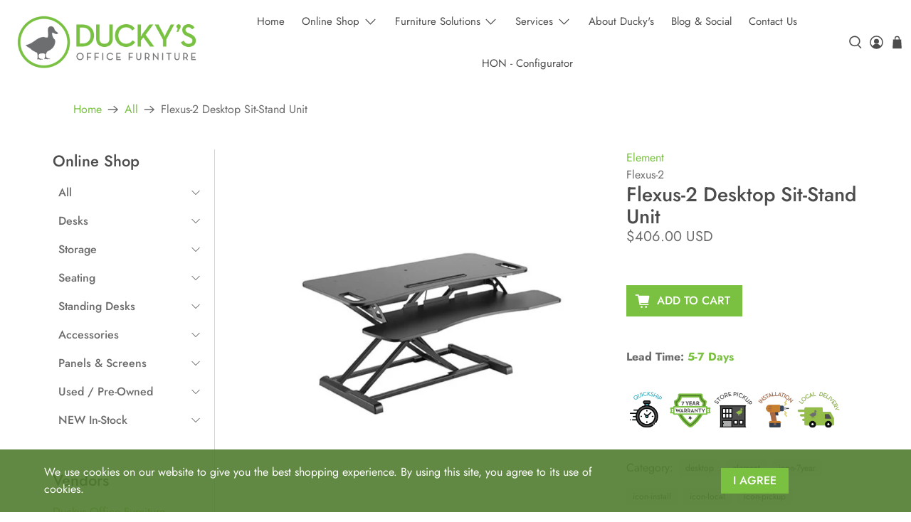

--- FILE ---
content_type: text/html; charset=utf-8
request_url: https://duckys.com/products/element-desktop-standing-unit
body_size: 54556
content:


 <!doctype html>
<html class="no-js no-touch" lang="en">
<head> <!-- Google Tag Manager --> <script>
    (function(w,d,s,l,i){w[l]=w[l]||[];w[l].push({'gtm.start':
    new Date().getTime(),event:'gtm.js'});var f=d.getElementsByTagName(s)[0],
    j=d.createElement(s),dl=l!='dataLayer'?'&l='+l:'';j.async=true;j.src=
    'https://www.googletagmanager.com/gtm.js?id='+i+dl;f.parentNode.insertBefore(j,f);
    })(window,document,'script','dataLayer','GTM-NNPBX94');</script> <!-- End Google Tag Manager --> <!-- Start of Booster Apps Seo-0.1-->
<title>Flexus-2 Desktop Sit-Stand Unit | Duckys Office Furniture</title><meta name="description" content="The Element Ergo Flexus Series Desktop Sit-Stand UnitFeatures include:37.4” Wide15.6” height adjustment,Top tray up to 19.9” above desk at max height.Holds up to 35lbsLimited 5 Year Warranty!Drop-shippable via FedEx. DetailsWarran..." />
<!-- end of Booster Apps SEO -->

  
  

<meta name="google-site-verification" content="5jfcflB-CY04mde1V72i4RZTWP9-M0lbXLnpGiy_Wpk" />



<meta name="google-site-verification" content="6QPIpZ4J2EjfSqzA9-HmVnD-0ZiV43lElHZVofp63J4" /> <script>
    window.Store = window.Store || {};
    window.Store.id = 27198881889;</script> <meta charset="utf-8"> <meta http-equiv="cleartype" content="on"> <meta name="robots" content="index,follow"> <meta name="viewport" content="width=device-width,initial-scale=1"> <meta name="theme-color" content="#ffffff"> <link rel="canonical" href="https://duckys.com/products/element-desktop-standing-unit"> <!-- DNS prefetches --> <link rel="dns-prefetch" href="https://cdn.shopify.com"> <link rel="dns-prefetch" href="https://fonts.shopify.com"> <link rel="dns-prefetch" href="https://monorail-edge.shopifysvc.com"> <link rel="dns-prefetch" href="https://ajax.googleapis.com"> <!-- Preconnects --> <link rel="preconnect" href="https://cdn.shopify.com" crossorigin> <link rel="preconnect" href="https://fonts.shopify.com" crossorigin> <link rel="preconnect" href="https://monorail-edge.shopifysvc.com"> <link rel="preconnect" href="https://ajax.googleapis.com"> <!-- Preloads --> <!-- Preload CSS --> <link rel="preload" href="//duckys.com/cdn/shop/t/60/assets/fancybox.css?v=30466120580444283401701766660" as="style"> <link rel="preload" href="//duckys.com/cdn/shop/t/60/assets/styles.css?v=65518652270782214661764711395" as="style"> <!-- Preload JS --> <link rel="preload" href="https://ajax.googleapis.com/ajax/libs/jquery/3.6.0/jquery.min.js" as="script"> <link rel="preload" href="//duckys.com/cdn/shop/t/60/assets/vendors.js?v=11282825012671617991701766660" as="script"> <link rel="preload" href="//duckys.com/cdn/shop/t/60/assets/utilities.js?v=118772220979458313201701766660" as="script"> <link rel="preload" href="//duckys.com/cdn/shop/t/60/assets/app.js?v=1415701431795346421701766660" as="script"> <!-- CSS for Flex --> <link rel="stylesheet" href="//duckys.com/cdn/shop/t/60/assets/fancybox.css?v=30466120580444283401701766660"> <link rel="stylesheet" href="//duckys.com/cdn/shop/t/60/assets/styles.css?v=65518652270782214661764711395"> <script>
    window.PXUTheme = window.PXUTheme || {};
    window.PXUTheme.version = '3.4.0';
    window.PXUTheme.name = 'Flex';</script> <script>
    

window.PXUTheme = window.PXUTheme || {};


window.PXUTheme.info = {
  name: 'Flex',
  version: '3.0.0'
}


window.PXUTheme.currency = {};
window.PXUTheme.currency.show_multiple_currencies = false;
window.PXUTheme.currency.presentment_currency = "USD";
window.PXUTheme.currency.default_currency = "USD";
window.PXUTheme.currency.display_format = "money_with_currency_format";
window.PXUTheme.currency.money_format = "${{amount}} USD";
window.PXUTheme.currency.money_format_no_currency = "${{amount}}";
window.PXUTheme.currency.money_format_currency = "${{amount}} USD";
window.PXUTheme.currency.native_multi_currency = false;
window.PXUTheme.currency.iso_code = "USD";
window.PXUTheme.currency.symbol = "$";



window.PXUTheme.allCountryOptionTags = "\u003coption value=\"United States\" data-provinces=\"[[\u0026quot;Alabama\u0026quot;,\u0026quot;Alabama\u0026quot;],[\u0026quot;Alaska\u0026quot;,\u0026quot;Alaska\u0026quot;],[\u0026quot;American Samoa\u0026quot;,\u0026quot;American Samoa\u0026quot;],[\u0026quot;Arizona\u0026quot;,\u0026quot;Arizona\u0026quot;],[\u0026quot;Arkansas\u0026quot;,\u0026quot;Arkansas\u0026quot;],[\u0026quot;Armed Forces Americas\u0026quot;,\u0026quot;Armed Forces Americas\u0026quot;],[\u0026quot;Armed Forces Europe\u0026quot;,\u0026quot;Armed Forces Europe\u0026quot;],[\u0026quot;Armed Forces Pacific\u0026quot;,\u0026quot;Armed Forces Pacific\u0026quot;],[\u0026quot;California\u0026quot;,\u0026quot;California\u0026quot;],[\u0026quot;Colorado\u0026quot;,\u0026quot;Colorado\u0026quot;],[\u0026quot;Connecticut\u0026quot;,\u0026quot;Connecticut\u0026quot;],[\u0026quot;Delaware\u0026quot;,\u0026quot;Delaware\u0026quot;],[\u0026quot;District of Columbia\u0026quot;,\u0026quot;Washington DC\u0026quot;],[\u0026quot;Federated States of Micronesia\u0026quot;,\u0026quot;Micronesia\u0026quot;],[\u0026quot;Florida\u0026quot;,\u0026quot;Florida\u0026quot;],[\u0026quot;Georgia\u0026quot;,\u0026quot;Georgia\u0026quot;],[\u0026quot;Guam\u0026quot;,\u0026quot;Guam\u0026quot;],[\u0026quot;Hawaii\u0026quot;,\u0026quot;Hawaii\u0026quot;],[\u0026quot;Idaho\u0026quot;,\u0026quot;Idaho\u0026quot;],[\u0026quot;Illinois\u0026quot;,\u0026quot;Illinois\u0026quot;],[\u0026quot;Indiana\u0026quot;,\u0026quot;Indiana\u0026quot;],[\u0026quot;Iowa\u0026quot;,\u0026quot;Iowa\u0026quot;],[\u0026quot;Kansas\u0026quot;,\u0026quot;Kansas\u0026quot;],[\u0026quot;Kentucky\u0026quot;,\u0026quot;Kentucky\u0026quot;],[\u0026quot;Louisiana\u0026quot;,\u0026quot;Louisiana\u0026quot;],[\u0026quot;Maine\u0026quot;,\u0026quot;Maine\u0026quot;],[\u0026quot;Marshall Islands\u0026quot;,\u0026quot;Marshall Islands\u0026quot;],[\u0026quot;Maryland\u0026quot;,\u0026quot;Maryland\u0026quot;],[\u0026quot;Massachusetts\u0026quot;,\u0026quot;Massachusetts\u0026quot;],[\u0026quot;Michigan\u0026quot;,\u0026quot;Michigan\u0026quot;],[\u0026quot;Minnesota\u0026quot;,\u0026quot;Minnesota\u0026quot;],[\u0026quot;Mississippi\u0026quot;,\u0026quot;Mississippi\u0026quot;],[\u0026quot;Missouri\u0026quot;,\u0026quot;Missouri\u0026quot;],[\u0026quot;Montana\u0026quot;,\u0026quot;Montana\u0026quot;],[\u0026quot;Nebraska\u0026quot;,\u0026quot;Nebraska\u0026quot;],[\u0026quot;Nevada\u0026quot;,\u0026quot;Nevada\u0026quot;],[\u0026quot;New Hampshire\u0026quot;,\u0026quot;New Hampshire\u0026quot;],[\u0026quot;New Jersey\u0026quot;,\u0026quot;New Jersey\u0026quot;],[\u0026quot;New Mexico\u0026quot;,\u0026quot;New Mexico\u0026quot;],[\u0026quot;New York\u0026quot;,\u0026quot;New York\u0026quot;],[\u0026quot;North Carolina\u0026quot;,\u0026quot;North Carolina\u0026quot;],[\u0026quot;North Dakota\u0026quot;,\u0026quot;North Dakota\u0026quot;],[\u0026quot;Northern Mariana Islands\u0026quot;,\u0026quot;Northern Mariana Islands\u0026quot;],[\u0026quot;Ohio\u0026quot;,\u0026quot;Ohio\u0026quot;],[\u0026quot;Oklahoma\u0026quot;,\u0026quot;Oklahoma\u0026quot;],[\u0026quot;Oregon\u0026quot;,\u0026quot;Oregon\u0026quot;],[\u0026quot;Palau\u0026quot;,\u0026quot;Palau\u0026quot;],[\u0026quot;Pennsylvania\u0026quot;,\u0026quot;Pennsylvania\u0026quot;],[\u0026quot;Puerto Rico\u0026quot;,\u0026quot;Puerto Rico\u0026quot;],[\u0026quot;Rhode Island\u0026quot;,\u0026quot;Rhode Island\u0026quot;],[\u0026quot;South Carolina\u0026quot;,\u0026quot;South Carolina\u0026quot;],[\u0026quot;South Dakota\u0026quot;,\u0026quot;South Dakota\u0026quot;],[\u0026quot;Tennessee\u0026quot;,\u0026quot;Tennessee\u0026quot;],[\u0026quot;Texas\u0026quot;,\u0026quot;Texas\u0026quot;],[\u0026quot;Utah\u0026quot;,\u0026quot;Utah\u0026quot;],[\u0026quot;Vermont\u0026quot;,\u0026quot;Vermont\u0026quot;],[\u0026quot;Virgin Islands\u0026quot;,\u0026quot;U.S. Virgin Islands\u0026quot;],[\u0026quot;Virginia\u0026quot;,\u0026quot;Virginia\u0026quot;],[\u0026quot;Washington\u0026quot;,\u0026quot;Washington\u0026quot;],[\u0026quot;West Virginia\u0026quot;,\u0026quot;West Virginia\u0026quot;],[\u0026quot;Wisconsin\u0026quot;,\u0026quot;Wisconsin\u0026quot;],[\u0026quot;Wyoming\u0026quot;,\u0026quot;Wyoming\u0026quot;]]\"\u003eUnited States\u003c\/option\u003e\n\u003coption value=\"---\" data-provinces=\"[]\"\u003e---\u003c\/option\u003e\n\u003coption value=\"Afghanistan\" data-provinces=\"[]\"\u003eAfghanistan\u003c\/option\u003e\n\u003coption value=\"Aland Islands\" data-provinces=\"[]\"\u003eÅland Islands\u003c\/option\u003e\n\u003coption value=\"Albania\" data-provinces=\"[]\"\u003eAlbania\u003c\/option\u003e\n\u003coption value=\"Algeria\" data-provinces=\"[]\"\u003eAlgeria\u003c\/option\u003e\n\u003coption value=\"Andorra\" data-provinces=\"[]\"\u003eAndorra\u003c\/option\u003e\n\u003coption value=\"Angola\" data-provinces=\"[]\"\u003eAngola\u003c\/option\u003e\n\u003coption value=\"Anguilla\" data-provinces=\"[]\"\u003eAnguilla\u003c\/option\u003e\n\u003coption value=\"Antigua And Barbuda\" data-provinces=\"[]\"\u003eAntigua \u0026 Barbuda\u003c\/option\u003e\n\u003coption value=\"Argentina\" data-provinces=\"[[\u0026quot;Buenos Aires\u0026quot;,\u0026quot;Buenos Aires Province\u0026quot;],[\u0026quot;Catamarca\u0026quot;,\u0026quot;Catamarca\u0026quot;],[\u0026quot;Chaco\u0026quot;,\u0026quot;Chaco\u0026quot;],[\u0026quot;Chubut\u0026quot;,\u0026quot;Chubut\u0026quot;],[\u0026quot;Ciudad Autónoma de Buenos Aires\u0026quot;,\u0026quot;Buenos Aires (Autonomous City)\u0026quot;],[\u0026quot;Corrientes\u0026quot;,\u0026quot;Corrientes\u0026quot;],[\u0026quot;Córdoba\u0026quot;,\u0026quot;Córdoba\u0026quot;],[\u0026quot;Entre Ríos\u0026quot;,\u0026quot;Entre Ríos\u0026quot;],[\u0026quot;Formosa\u0026quot;,\u0026quot;Formosa\u0026quot;],[\u0026quot;Jujuy\u0026quot;,\u0026quot;Jujuy\u0026quot;],[\u0026quot;La Pampa\u0026quot;,\u0026quot;La Pampa\u0026quot;],[\u0026quot;La Rioja\u0026quot;,\u0026quot;La Rioja\u0026quot;],[\u0026quot;Mendoza\u0026quot;,\u0026quot;Mendoza\u0026quot;],[\u0026quot;Misiones\u0026quot;,\u0026quot;Misiones\u0026quot;],[\u0026quot;Neuquén\u0026quot;,\u0026quot;Neuquén\u0026quot;],[\u0026quot;Río Negro\u0026quot;,\u0026quot;Río Negro\u0026quot;],[\u0026quot;Salta\u0026quot;,\u0026quot;Salta\u0026quot;],[\u0026quot;San Juan\u0026quot;,\u0026quot;San Juan\u0026quot;],[\u0026quot;San Luis\u0026quot;,\u0026quot;San Luis\u0026quot;],[\u0026quot;Santa Cruz\u0026quot;,\u0026quot;Santa Cruz\u0026quot;],[\u0026quot;Santa Fe\u0026quot;,\u0026quot;Santa Fe\u0026quot;],[\u0026quot;Santiago Del Estero\u0026quot;,\u0026quot;Santiago del Estero\u0026quot;],[\u0026quot;Tierra Del Fuego\u0026quot;,\u0026quot;Tierra del Fuego\u0026quot;],[\u0026quot;Tucumán\u0026quot;,\u0026quot;Tucumán\u0026quot;]]\"\u003eArgentina\u003c\/option\u003e\n\u003coption value=\"Armenia\" data-provinces=\"[]\"\u003eArmenia\u003c\/option\u003e\n\u003coption value=\"Aruba\" data-provinces=\"[]\"\u003eAruba\u003c\/option\u003e\n\u003coption value=\"Ascension Island\" data-provinces=\"[]\"\u003eAscension Island\u003c\/option\u003e\n\u003coption value=\"Australia\" data-provinces=\"[[\u0026quot;Australian Capital Territory\u0026quot;,\u0026quot;Australian Capital Territory\u0026quot;],[\u0026quot;New South Wales\u0026quot;,\u0026quot;New South Wales\u0026quot;],[\u0026quot;Northern Territory\u0026quot;,\u0026quot;Northern Territory\u0026quot;],[\u0026quot;Queensland\u0026quot;,\u0026quot;Queensland\u0026quot;],[\u0026quot;South Australia\u0026quot;,\u0026quot;South Australia\u0026quot;],[\u0026quot;Tasmania\u0026quot;,\u0026quot;Tasmania\u0026quot;],[\u0026quot;Victoria\u0026quot;,\u0026quot;Victoria\u0026quot;],[\u0026quot;Western Australia\u0026quot;,\u0026quot;Western Australia\u0026quot;]]\"\u003eAustralia\u003c\/option\u003e\n\u003coption value=\"Austria\" data-provinces=\"[]\"\u003eAustria\u003c\/option\u003e\n\u003coption value=\"Azerbaijan\" data-provinces=\"[]\"\u003eAzerbaijan\u003c\/option\u003e\n\u003coption value=\"Bahamas\" data-provinces=\"[]\"\u003eBahamas\u003c\/option\u003e\n\u003coption value=\"Bahrain\" data-provinces=\"[]\"\u003eBahrain\u003c\/option\u003e\n\u003coption value=\"Bangladesh\" data-provinces=\"[]\"\u003eBangladesh\u003c\/option\u003e\n\u003coption value=\"Barbados\" data-provinces=\"[]\"\u003eBarbados\u003c\/option\u003e\n\u003coption value=\"Belarus\" data-provinces=\"[]\"\u003eBelarus\u003c\/option\u003e\n\u003coption value=\"Belgium\" data-provinces=\"[]\"\u003eBelgium\u003c\/option\u003e\n\u003coption value=\"Belize\" data-provinces=\"[]\"\u003eBelize\u003c\/option\u003e\n\u003coption value=\"Benin\" data-provinces=\"[]\"\u003eBenin\u003c\/option\u003e\n\u003coption value=\"Bermuda\" data-provinces=\"[]\"\u003eBermuda\u003c\/option\u003e\n\u003coption value=\"Bhutan\" data-provinces=\"[]\"\u003eBhutan\u003c\/option\u003e\n\u003coption value=\"Bolivia\" data-provinces=\"[]\"\u003eBolivia\u003c\/option\u003e\n\u003coption value=\"Bosnia And Herzegovina\" data-provinces=\"[]\"\u003eBosnia \u0026 Herzegovina\u003c\/option\u003e\n\u003coption value=\"Botswana\" data-provinces=\"[]\"\u003eBotswana\u003c\/option\u003e\n\u003coption value=\"Brazil\" data-provinces=\"[[\u0026quot;Acre\u0026quot;,\u0026quot;Acre\u0026quot;],[\u0026quot;Alagoas\u0026quot;,\u0026quot;Alagoas\u0026quot;],[\u0026quot;Amapá\u0026quot;,\u0026quot;Amapá\u0026quot;],[\u0026quot;Amazonas\u0026quot;,\u0026quot;Amazonas\u0026quot;],[\u0026quot;Bahia\u0026quot;,\u0026quot;Bahia\u0026quot;],[\u0026quot;Ceará\u0026quot;,\u0026quot;Ceará\u0026quot;],[\u0026quot;Distrito Federal\u0026quot;,\u0026quot;Federal District\u0026quot;],[\u0026quot;Espírito Santo\u0026quot;,\u0026quot;Espírito Santo\u0026quot;],[\u0026quot;Goiás\u0026quot;,\u0026quot;Goiás\u0026quot;],[\u0026quot;Maranhão\u0026quot;,\u0026quot;Maranhão\u0026quot;],[\u0026quot;Mato Grosso\u0026quot;,\u0026quot;Mato Grosso\u0026quot;],[\u0026quot;Mato Grosso do Sul\u0026quot;,\u0026quot;Mato Grosso do Sul\u0026quot;],[\u0026quot;Minas Gerais\u0026quot;,\u0026quot;Minas Gerais\u0026quot;],[\u0026quot;Paraná\u0026quot;,\u0026quot;Paraná\u0026quot;],[\u0026quot;Paraíba\u0026quot;,\u0026quot;Paraíba\u0026quot;],[\u0026quot;Pará\u0026quot;,\u0026quot;Pará\u0026quot;],[\u0026quot;Pernambuco\u0026quot;,\u0026quot;Pernambuco\u0026quot;],[\u0026quot;Piauí\u0026quot;,\u0026quot;Piauí\u0026quot;],[\u0026quot;Rio Grande do Norte\u0026quot;,\u0026quot;Rio Grande do Norte\u0026quot;],[\u0026quot;Rio Grande do Sul\u0026quot;,\u0026quot;Rio Grande do Sul\u0026quot;],[\u0026quot;Rio de Janeiro\u0026quot;,\u0026quot;Rio de Janeiro\u0026quot;],[\u0026quot;Rondônia\u0026quot;,\u0026quot;Rondônia\u0026quot;],[\u0026quot;Roraima\u0026quot;,\u0026quot;Roraima\u0026quot;],[\u0026quot;Santa Catarina\u0026quot;,\u0026quot;Santa Catarina\u0026quot;],[\u0026quot;Sergipe\u0026quot;,\u0026quot;Sergipe\u0026quot;],[\u0026quot;São Paulo\u0026quot;,\u0026quot;São Paulo\u0026quot;],[\u0026quot;Tocantins\u0026quot;,\u0026quot;Tocantins\u0026quot;]]\"\u003eBrazil\u003c\/option\u003e\n\u003coption value=\"British Indian Ocean Territory\" data-provinces=\"[]\"\u003eBritish Indian Ocean Territory\u003c\/option\u003e\n\u003coption value=\"Virgin Islands, British\" data-provinces=\"[]\"\u003eBritish Virgin Islands\u003c\/option\u003e\n\u003coption value=\"Brunei\" data-provinces=\"[]\"\u003eBrunei\u003c\/option\u003e\n\u003coption value=\"Bulgaria\" data-provinces=\"[]\"\u003eBulgaria\u003c\/option\u003e\n\u003coption value=\"Burkina Faso\" data-provinces=\"[]\"\u003eBurkina Faso\u003c\/option\u003e\n\u003coption value=\"Burundi\" data-provinces=\"[]\"\u003eBurundi\u003c\/option\u003e\n\u003coption value=\"Cambodia\" data-provinces=\"[]\"\u003eCambodia\u003c\/option\u003e\n\u003coption value=\"Republic of Cameroon\" data-provinces=\"[]\"\u003eCameroon\u003c\/option\u003e\n\u003coption value=\"Canada\" data-provinces=\"[[\u0026quot;Alberta\u0026quot;,\u0026quot;Alberta\u0026quot;],[\u0026quot;British Columbia\u0026quot;,\u0026quot;British Columbia\u0026quot;],[\u0026quot;Manitoba\u0026quot;,\u0026quot;Manitoba\u0026quot;],[\u0026quot;New Brunswick\u0026quot;,\u0026quot;New Brunswick\u0026quot;],[\u0026quot;Newfoundland and Labrador\u0026quot;,\u0026quot;Newfoundland and Labrador\u0026quot;],[\u0026quot;Northwest Territories\u0026quot;,\u0026quot;Northwest Territories\u0026quot;],[\u0026quot;Nova Scotia\u0026quot;,\u0026quot;Nova Scotia\u0026quot;],[\u0026quot;Nunavut\u0026quot;,\u0026quot;Nunavut\u0026quot;],[\u0026quot;Ontario\u0026quot;,\u0026quot;Ontario\u0026quot;],[\u0026quot;Prince Edward Island\u0026quot;,\u0026quot;Prince Edward Island\u0026quot;],[\u0026quot;Quebec\u0026quot;,\u0026quot;Quebec\u0026quot;],[\u0026quot;Saskatchewan\u0026quot;,\u0026quot;Saskatchewan\u0026quot;],[\u0026quot;Yukon\u0026quot;,\u0026quot;Yukon\u0026quot;]]\"\u003eCanada\u003c\/option\u003e\n\u003coption value=\"Cape Verde\" data-provinces=\"[]\"\u003eCape Verde\u003c\/option\u003e\n\u003coption value=\"Caribbean Netherlands\" data-provinces=\"[]\"\u003eCaribbean Netherlands\u003c\/option\u003e\n\u003coption value=\"Cayman Islands\" data-provinces=\"[]\"\u003eCayman Islands\u003c\/option\u003e\n\u003coption value=\"Central African Republic\" data-provinces=\"[]\"\u003eCentral African Republic\u003c\/option\u003e\n\u003coption value=\"Chad\" data-provinces=\"[]\"\u003eChad\u003c\/option\u003e\n\u003coption value=\"Chile\" data-provinces=\"[[\u0026quot;Antofagasta\u0026quot;,\u0026quot;Antofagasta\u0026quot;],[\u0026quot;Araucanía\u0026quot;,\u0026quot;Araucanía\u0026quot;],[\u0026quot;Arica and Parinacota\u0026quot;,\u0026quot;Arica y Parinacota\u0026quot;],[\u0026quot;Atacama\u0026quot;,\u0026quot;Atacama\u0026quot;],[\u0026quot;Aysén\u0026quot;,\u0026quot;Aysén\u0026quot;],[\u0026quot;Biobío\u0026quot;,\u0026quot;Bío Bío\u0026quot;],[\u0026quot;Coquimbo\u0026quot;,\u0026quot;Coquimbo\u0026quot;],[\u0026quot;Los Lagos\u0026quot;,\u0026quot;Los Lagos\u0026quot;],[\u0026quot;Los Ríos\u0026quot;,\u0026quot;Los Ríos\u0026quot;],[\u0026quot;Magallanes\u0026quot;,\u0026quot;Magallanes Region\u0026quot;],[\u0026quot;Maule\u0026quot;,\u0026quot;Maule\u0026quot;],[\u0026quot;O\u0026#39;Higgins\u0026quot;,\u0026quot;Libertador General Bernardo O’Higgins\u0026quot;],[\u0026quot;Santiago\u0026quot;,\u0026quot;Santiago Metropolitan\u0026quot;],[\u0026quot;Tarapacá\u0026quot;,\u0026quot;Tarapacá\u0026quot;],[\u0026quot;Valparaíso\u0026quot;,\u0026quot;Valparaíso\u0026quot;],[\u0026quot;Ñuble\u0026quot;,\u0026quot;Ñuble\u0026quot;]]\"\u003eChile\u003c\/option\u003e\n\u003coption value=\"China\" data-provinces=\"[[\u0026quot;Anhui\u0026quot;,\u0026quot;Anhui\u0026quot;],[\u0026quot;Beijing\u0026quot;,\u0026quot;Beijing\u0026quot;],[\u0026quot;Chongqing\u0026quot;,\u0026quot;Chongqing\u0026quot;],[\u0026quot;Fujian\u0026quot;,\u0026quot;Fujian\u0026quot;],[\u0026quot;Gansu\u0026quot;,\u0026quot;Gansu\u0026quot;],[\u0026quot;Guangdong\u0026quot;,\u0026quot;Guangdong\u0026quot;],[\u0026quot;Guangxi\u0026quot;,\u0026quot;Guangxi\u0026quot;],[\u0026quot;Guizhou\u0026quot;,\u0026quot;Guizhou\u0026quot;],[\u0026quot;Hainan\u0026quot;,\u0026quot;Hainan\u0026quot;],[\u0026quot;Hebei\u0026quot;,\u0026quot;Hebei\u0026quot;],[\u0026quot;Heilongjiang\u0026quot;,\u0026quot;Heilongjiang\u0026quot;],[\u0026quot;Henan\u0026quot;,\u0026quot;Henan\u0026quot;],[\u0026quot;Hubei\u0026quot;,\u0026quot;Hubei\u0026quot;],[\u0026quot;Hunan\u0026quot;,\u0026quot;Hunan\u0026quot;],[\u0026quot;Inner Mongolia\u0026quot;,\u0026quot;Inner Mongolia\u0026quot;],[\u0026quot;Jiangsu\u0026quot;,\u0026quot;Jiangsu\u0026quot;],[\u0026quot;Jiangxi\u0026quot;,\u0026quot;Jiangxi\u0026quot;],[\u0026quot;Jilin\u0026quot;,\u0026quot;Jilin\u0026quot;],[\u0026quot;Liaoning\u0026quot;,\u0026quot;Liaoning\u0026quot;],[\u0026quot;Ningxia\u0026quot;,\u0026quot;Ningxia\u0026quot;],[\u0026quot;Qinghai\u0026quot;,\u0026quot;Qinghai\u0026quot;],[\u0026quot;Shaanxi\u0026quot;,\u0026quot;Shaanxi\u0026quot;],[\u0026quot;Shandong\u0026quot;,\u0026quot;Shandong\u0026quot;],[\u0026quot;Shanghai\u0026quot;,\u0026quot;Shanghai\u0026quot;],[\u0026quot;Shanxi\u0026quot;,\u0026quot;Shanxi\u0026quot;],[\u0026quot;Sichuan\u0026quot;,\u0026quot;Sichuan\u0026quot;],[\u0026quot;Tianjin\u0026quot;,\u0026quot;Tianjin\u0026quot;],[\u0026quot;Xinjiang\u0026quot;,\u0026quot;Xinjiang\u0026quot;],[\u0026quot;Xizang\u0026quot;,\u0026quot;Tibet\u0026quot;],[\u0026quot;Yunnan\u0026quot;,\u0026quot;Yunnan\u0026quot;],[\u0026quot;Zhejiang\u0026quot;,\u0026quot;Zhejiang\u0026quot;]]\"\u003eChina\u003c\/option\u003e\n\u003coption value=\"Christmas Island\" data-provinces=\"[]\"\u003eChristmas Island\u003c\/option\u003e\n\u003coption value=\"Cocos (Keeling) Islands\" data-provinces=\"[]\"\u003eCocos (Keeling) Islands\u003c\/option\u003e\n\u003coption value=\"Colombia\" data-provinces=\"[[\u0026quot;Amazonas\u0026quot;,\u0026quot;Amazonas\u0026quot;],[\u0026quot;Antioquia\u0026quot;,\u0026quot;Antioquia\u0026quot;],[\u0026quot;Arauca\u0026quot;,\u0026quot;Arauca\u0026quot;],[\u0026quot;Atlántico\u0026quot;,\u0026quot;Atlántico\u0026quot;],[\u0026quot;Bogotá, D.C.\u0026quot;,\u0026quot;Capital District\u0026quot;],[\u0026quot;Bolívar\u0026quot;,\u0026quot;Bolívar\u0026quot;],[\u0026quot;Boyacá\u0026quot;,\u0026quot;Boyacá\u0026quot;],[\u0026quot;Caldas\u0026quot;,\u0026quot;Caldas\u0026quot;],[\u0026quot;Caquetá\u0026quot;,\u0026quot;Caquetá\u0026quot;],[\u0026quot;Casanare\u0026quot;,\u0026quot;Casanare\u0026quot;],[\u0026quot;Cauca\u0026quot;,\u0026quot;Cauca\u0026quot;],[\u0026quot;Cesar\u0026quot;,\u0026quot;Cesar\u0026quot;],[\u0026quot;Chocó\u0026quot;,\u0026quot;Chocó\u0026quot;],[\u0026quot;Cundinamarca\u0026quot;,\u0026quot;Cundinamarca\u0026quot;],[\u0026quot;Córdoba\u0026quot;,\u0026quot;Córdoba\u0026quot;],[\u0026quot;Guainía\u0026quot;,\u0026quot;Guainía\u0026quot;],[\u0026quot;Guaviare\u0026quot;,\u0026quot;Guaviare\u0026quot;],[\u0026quot;Huila\u0026quot;,\u0026quot;Huila\u0026quot;],[\u0026quot;La Guajira\u0026quot;,\u0026quot;La Guajira\u0026quot;],[\u0026quot;Magdalena\u0026quot;,\u0026quot;Magdalena\u0026quot;],[\u0026quot;Meta\u0026quot;,\u0026quot;Meta\u0026quot;],[\u0026quot;Nariño\u0026quot;,\u0026quot;Nariño\u0026quot;],[\u0026quot;Norte de Santander\u0026quot;,\u0026quot;Norte de Santander\u0026quot;],[\u0026quot;Putumayo\u0026quot;,\u0026quot;Putumayo\u0026quot;],[\u0026quot;Quindío\u0026quot;,\u0026quot;Quindío\u0026quot;],[\u0026quot;Risaralda\u0026quot;,\u0026quot;Risaralda\u0026quot;],[\u0026quot;San Andrés, Providencia y Santa Catalina\u0026quot;,\u0026quot;San Andrés \\u0026 Providencia\u0026quot;],[\u0026quot;Santander\u0026quot;,\u0026quot;Santander\u0026quot;],[\u0026quot;Sucre\u0026quot;,\u0026quot;Sucre\u0026quot;],[\u0026quot;Tolima\u0026quot;,\u0026quot;Tolima\u0026quot;],[\u0026quot;Valle del Cauca\u0026quot;,\u0026quot;Valle del Cauca\u0026quot;],[\u0026quot;Vaupés\u0026quot;,\u0026quot;Vaupés\u0026quot;],[\u0026quot;Vichada\u0026quot;,\u0026quot;Vichada\u0026quot;]]\"\u003eColombia\u003c\/option\u003e\n\u003coption value=\"Comoros\" data-provinces=\"[]\"\u003eComoros\u003c\/option\u003e\n\u003coption value=\"Congo\" data-provinces=\"[]\"\u003eCongo - Brazzaville\u003c\/option\u003e\n\u003coption value=\"Congo, The Democratic Republic Of The\" data-provinces=\"[]\"\u003eCongo - Kinshasa\u003c\/option\u003e\n\u003coption value=\"Cook Islands\" data-provinces=\"[]\"\u003eCook Islands\u003c\/option\u003e\n\u003coption value=\"Costa Rica\" data-provinces=\"[[\u0026quot;Alajuela\u0026quot;,\u0026quot;Alajuela\u0026quot;],[\u0026quot;Cartago\u0026quot;,\u0026quot;Cartago\u0026quot;],[\u0026quot;Guanacaste\u0026quot;,\u0026quot;Guanacaste\u0026quot;],[\u0026quot;Heredia\u0026quot;,\u0026quot;Heredia\u0026quot;],[\u0026quot;Limón\u0026quot;,\u0026quot;Limón\u0026quot;],[\u0026quot;Puntarenas\u0026quot;,\u0026quot;Puntarenas\u0026quot;],[\u0026quot;San José\u0026quot;,\u0026quot;San José\u0026quot;]]\"\u003eCosta Rica\u003c\/option\u003e\n\u003coption value=\"Croatia\" data-provinces=\"[]\"\u003eCroatia\u003c\/option\u003e\n\u003coption value=\"Curaçao\" data-provinces=\"[]\"\u003eCuraçao\u003c\/option\u003e\n\u003coption value=\"Cyprus\" data-provinces=\"[]\"\u003eCyprus\u003c\/option\u003e\n\u003coption value=\"Czech Republic\" data-provinces=\"[]\"\u003eCzechia\u003c\/option\u003e\n\u003coption value=\"Côte d'Ivoire\" data-provinces=\"[]\"\u003eCôte d’Ivoire\u003c\/option\u003e\n\u003coption value=\"Denmark\" data-provinces=\"[]\"\u003eDenmark\u003c\/option\u003e\n\u003coption value=\"Djibouti\" data-provinces=\"[]\"\u003eDjibouti\u003c\/option\u003e\n\u003coption value=\"Dominica\" data-provinces=\"[]\"\u003eDominica\u003c\/option\u003e\n\u003coption value=\"Dominican Republic\" data-provinces=\"[]\"\u003eDominican Republic\u003c\/option\u003e\n\u003coption value=\"Ecuador\" data-provinces=\"[]\"\u003eEcuador\u003c\/option\u003e\n\u003coption value=\"Egypt\" data-provinces=\"[[\u0026quot;6th of October\u0026quot;,\u0026quot;6th of October\u0026quot;],[\u0026quot;Al Sharqia\u0026quot;,\u0026quot;Al Sharqia\u0026quot;],[\u0026quot;Alexandria\u0026quot;,\u0026quot;Alexandria\u0026quot;],[\u0026quot;Aswan\u0026quot;,\u0026quot;Aswan\u0026quot;],[\u0026quot;Asyut\u0026quot;,\u0026quot;Asyut\u0026quot;],[\u0026quot;Beheira\u0026quot;,\u0026quot;Beheira\u0026quot;],[\u0026quot;Beni Suef\u0026quot;,\u0026quot;Beni Suef\u0026quot;],[\u0026quot;Cairo\u0026quot;,\u0026quot;Cairo\u0026quot;],[\u0026quot;Dakahlia\u0026quot;,\u0026quot;Dakahlia\u0026quot;],[\u0026quot;Damietta\u0026quot;,\u0026quot;Damietta\u0026quot;],[\u0026quot;Faiyum\u0026quot;,\u0026quot;Faiyum\u0026quot;],[\u0026quot;Gharbia\u0026quot;,\u0026quot;Gharbia\u0026quot;],[\u0026quot;Giza\u0026quot;,\u0026quot;Giza\u0026quot;],[\u0026quot;Helwan\u0026quot;,\u0026quot;Helwan\u0026quot;],[\u0026quot;Ismailia\u0026quot;,\u0026quot;Ismailia\u0026quot;],[\u0026quot;Kafr el-Sheikh\u0026quot;,\u0026quot;Kafr el-Sheikh\u0026quot;],[\u0026quot;Luxor\u0026quot;,\u0026quot;Luxor\u0026quot;],[\u0026quot;Matrouh\u0026quot;,\u0026quot;Matrouh\u0026quot;],[\u0026quot;Minya\u0026quot;,\u0026quot;Minya\u0026quot;],[\u0026quot;Monufia\u0026quot;,\u0026quot;Monufia\u0026quot;],[\u0026quot;New Valley\u0026quot;,\u0026quot;New Valley\u0026quot;],[\u0026quot;North Sinai\u0026quot;,\u0026quot;North Sinai\u0026quot;],[\u0026quot;Port Said\u0026quot;,\u0026quot;Port Said\u0026quot;],[\u0026quot;Qalyubia\u0026quot;,\u0026quot;Qalyubia\u0026quot;],[\u0026quot;Qena\u0026quot;,\u0026quot;Qena\u0026quot;],[\u0026quot;Red Sea\u0026quot;,\u0026quot;Red Sea\u0026quot;],[\u0026quot;Sohag\u0026quot;,\u0026quot;Sohag\u0026quot;],[\u0026quot;South Sinai\u0026quot;,\u0026quot;South Sinai\u0026quot;],[\u0026quot;Suez\u0026quot;,\u0026quot;Suez\u0026quot;]]\"\u003eEgypt\u003c\/option\u003e\n\u003coption value=\"El Salvador\" data-provinces=\"[[\u0026quot;Ahuachapán\u0026quot;,\u0026quot;Ahuachapán\u0026quot;],[\u0026quot;Cabañas\u0026quot;,\u0026quot;Cabañas\u0026quot;],[\u0026quot;Chalatenango\u0026quot;,\u0026quot;Chalatenango\u0026quot;],[\u0026quot;Cuscatlán\u0026quot;,\u0026quot;Cuscatlán\u0026quot;],[\u0026quot;La Libertad\u0026quot;,\u0026quot;La Libertad\u0026quot;],[\u0026quot;La Paz\u0026quot;,\u0026quot;La Paz\u0026quot;],[\u0026quot;La Unión\u0026quot;,\u0026quot;La Unión\u0026quot;],[\u0026quot;Morazán\u0026quot;,\u0026quot;Morazán\u0026quot;],[\u0026quot;San Miguel\u0026quot;,\u0026quot;San Miguel\u0026quot;],[\u0026quot;San Salvador\u0026quot;,\u0026quot;San Salvador\u0026quot;],[\u0026quot;San Vicente\u0026quot;,\u0026quot;San Vicente\u0026quot;],[\u0026quot;Santa Ana\u0026quot;,\u0026quot;Santa Ana\u0026quot;],[\u0026quot;Sonsonate\u0026quot;,\u0026quot;Sonsonate\u0026quot;],[\u0026quot;Usulután\u0026quot;,\u0026quot;Usulután\u0026quot;]]\"\u003eEl Salvador\u003c\/option\u003e\n\u003coption value=\"Equatorial Guinea\" data-provinces=\"[]\"\u003eEquatorial Guinea\u003c\/option\u003e\n\u003coption value=\"Eritrea\" data-provinces=\"[]\"\u003eEritrea\u003c\/option\u003e\n\u003coption value=\"Estonia\" data-provinces=\"[]\"\u003eEstonia\u003c\/option\u003e\n\u003coption value=\"Eswatini\" data-provinces=\"[]\"\u003eEswatini\u003c\/option\u003e\n\u003coption value=\"Ethiopia\" data-provinces=\"[]\"\u003eEthiopia\u003c\/option\u003e\n\u003coption value=\"Falkland Islands (Malvinas)\" data-provinces=\"[]\"\u003eFalkland Islands\u003c\/option\u003e\n\u003coption value=\"Faroe Islands\" data-provinces=\"[]\"\u003eFaroe Islands\u003c\/option\u003e\n\u003coption value=\"Fiji\" data-provinces=\"[]\"\u003eFiji\u003c\/option\u003e\n\u003coption value=\"Finland\" data-provinces=\"[]\"\u003eFinland\u003c\/option\u003e\n\u003coption value=\"France\" data-provinces=\"[]\"\u003eFrance\u003c\/option\u003e\n\u003coption value=\"French Guiana\" data-provinces=\"[]\"\u003eFrench Guiana\u003c\/option\u003e\n\u003coption value=\"French Polynesia\" data-provinces=\"[]\"\u003eFrench Polynesia\u003c\/option\u003e\n\u003coption value=\"French Southern Territories\" data-provinces=\"[]\"\u003eFrench Southern Territories\u003c\/option\u003e\n\u003coption value=\"Gabon\" data-provinces=\"[]\"\u003eGabon\u003c\/option\u003e\n\u003coption value=\"Gambia\" data-provinces=\"[]\"\u003eGambia\u003c\/option\u003e\n\u003coption value=\"Georgia\" data-provinces=\"[]\"\u003eGeorgia\u003c\/option\u003e\n\u003coption value=\"Germany\" data-provinces=\"[]\"\u003eGermany\u003c\/option\u003e\n\u003coption value=\"Ghana\" data-provinces=\"[]\"\u003eGhana\u003c\/option\u003e\n\u003coption value=\"Gibraltar\" data-provinces=\"[]\"\u003eGibraltar\u003c\/option\u003e\n\u003coption value=\"Greece\" data-provinces=\"[]\"\u003eGreece\u003c\/option\u003e\n\u003coption value=\"Greenland\" data-provinces=\"[]\"\u003eGreenland\u003c\/option\u003e\n\u003coption value=\"Grenada\" data-provinces=\"[]\"\u003eGrenada\u003c\/option\u003e\n\u003coption value=\"Guadeloupe\" data-provinces=\"[]\"\u003eGuadeloupe\u003c\/option\u003e\n\u003coption value=\"Guatemala\" data-provinces=\"[[\u0026quot;Alta Verapaz\u0026quot;,\u0026quot;Alta Verapaz\u0026quot;],[\u0026quot;Baja Verapaz\u0026quot;,\u0026quot;Baja Verapaz\u0026quot;],[\u0026quot;Chimaltenango\u0026quot;,\u0026quot;Chimaltenango\u0026quot;],[\u0026quot;Chiquimula\u0026quot;,\u0026quot;Chiquimula\u0026quot;],[\u0026quot;El Progreso\u0026quot;,\u0026quot;El Progreso\u0026quot;],[\u0026quot;Escuintla\u0026quot;,\u0026quot;Escuintla\u0026quot;],[\u0026quot;Guatemala\u0026quot;,\u0026quot;Guatemala\u0026quot;],[\u0026quot;Huehuetenango\u0026quot;,\u0026quot;Huehuetenango\u0026quot;],[\u0026quot;Izabal\u0026quot;,\u0026quot;Izabal\u0026quot;],[\u0026quot;Jalapa\u0026quot;,\u0026quot;Jalapa\u0026quot;],[\u0026quot;Jutiapa\u0026quot;,\u0026quot;Jutiapa\u0026quot;],[\u0026quot;Petén\u0026quot;,\u0026quot;Petén\u0026quot;],[\u0026quot;Quetzaltenango\u0026quot;,\u0026quot;Quetzaltenango\u0026quot;],[\u0026quot;Quiché\u0026quot;,\u0026quot;Quiché\u0026quot;],[\u0026quot;Retalhuleu\u0026quot;,\u0026quot;Retalhuleu\u0026quot;],[\u0026quot;Sacatepéquez\u0026quot;,\u0026quot;Sacatepéquez\u0026quot;],[\u0026quot;San Marcos\u0026quot;,\u0026quot;San Marcos\u0026quot;],[\u0026quot;Santa Rosa\u0026quot;,\u0026quot;Santa Rosa\u0026quot;],[\u0026quot;Sololá\u0026quot;,\u0026quot;Sololá\u0026quot;],[\u0026quot;Suchitepéquez\u0026quot;,\u0026quot;Suchitepéquez\u0026quot;],[\u0026quot;Totonicapán\u0026quot;,\u0026quot;Totonicapán\u0026quot;],[\u0026quot;Zacapa\u0026quot;,\u0026quot;Zacapa\u0026quot;]]\"\u003eGuatemala\u003c\/option\u003e\n\u003coption value=\"Guernsey\" data-provinces=\"[]\"\u003eGuernsey\u003c\/option\u003e\n\u003coption value=\"Guinea\" data-provinces=\"[]\"\u003eGuinea\u003c\/option\u003e\n\u003coption value=\"Guinea Bissau\" data-provinces=\"[]\"\u003eGuinea-Bissau\u003c\/option\u003e\n\u003coption value=\"Guyana\" data-provinces=\"[]\"\u003eGuyana\u003c\/option\u003e\n\u003coption value=\"Haiti\" data-provinces=\"[]\"\u003eHaiti\u003c\/option\u003e\n\u003coption value=\"Honduras\" data-provinces=\"[]\"\u003eHonduras\u003c\/option\u003e\n\u003coption value=\"Hong Kong\" data-provinces=\"[[\u0026quot;Hong Kong Island\u0026quot;,\u0026quot;Hong Kong Island\u0026quot;],[\u0026quot;Kowloon\u0026quot;,\u0026quot;Kowloon\u0026quot;],[\u0026quot;New Territories\u0026quot;,\u0026quot;New Territories\u0026quot;]]\"\u003eHong Kong SAR\u003c\/option\u003e\n\u003coption value=\"Hungary\" data-provinces=\"[]\"\u003eHungary\u003c\/option\u003e\n\u003coption value=\"Iceland\" data-provinces=\"[]\"\u003eIceland\u003c\/option\u003e\n\u003coption value=\"India\" data-provinces=\"[[\u0026quot;Andaman and Nicobar Islands\u0026quot;,\u0026quot;Andaman and Nicobar Islands\u0026quot;],[\u0026quot;Andhra Pradesh\u0026quot;,\u0026quot;Andhra Pradesh\u0026quot;],[\u0026quot;Arunachal Pradesh\u0026quot;,\u0026quot;Arunachal Pradesh\u0026quot;],[\u0026quot;Assam\u0026quot;,\u0026quot;Assam\u0026quot;],[\u0026quot;Bihar\u0026quot;,\u0026quot;Bihar\u0026quot;],[\u0026quot;Chandigarh\u0026quot;,\u0026quot;Chandigarh\u0026quot;],[\u0026quot;Chhattisgarh\u0026quot;,\u0026quot;Chhattisgarh\u0026quot;],[\u0026quot;Dadra and Nagar Haveli\u0026quot;,\u0026quot;Dadra and Nagar Haveli\u0026quot;],[\u0026quot;Daman and Diu\u0026quot;,\u0026quot;Daman and Diu\u0026quot;],[\u0026quot;Delhi\u0026quot;,\u0026quot;Delhi\u0026quot;],[\u0026quot;Goa\u0026quot;,\u0026quot;Goa\u0026quot;],[\u0026quot;Gujarat\u0026quot;,\u0026quot;Gujarat\u0026quot;],[\u0026quot;Haryana\u0026quot;,\u0026quot;Haryana\u0026quot;],[\u0026quot;Himachal Pradesh\u0026quot;,\u0026quot;Himachal Pradesh\u0026quot;],[\u0026quot;Jammu and Kashmir\u0026quot;,\u0026quot;Jammu and Kashmir\u0026quot;],[\u0026quot;Jharkhand\u0026quot;,\u0026quot;Jharkhand\u0026quot;],[\u0026quot;Karnataka\u0026quot;,\u0026quot;Karnataka\u0026quot;],[\u0026quot;Kerala\u0026quot;,\u0026quot;Kerala\u0026quot;],[\u0026quot;Ladakh\u0026quot;,\u0026quot;Ladakh\u0026quot;],[\u0026quot;Lakshadweep\u0026quot;,\u0026quot;Lakshadweep\u0026quot;],[\u0026quot;Madhya Pradesh\u0026quot;,\u0026quot;Madhya Pradesh\u0026quot;],[\u0026quot;Maharashtra\u0026quot;,\u0026quot;Maharashtra\u0026quot;],[\u0026quot;Manipur\u0026quot;,\u0026quot;Manipur\u0026quot;],[\u0026quot;Meghalaya\u0026quot;,\u0026quot;Meghalaya\u0026quot;],[\u0026quot;Mizoram\u0026quot;,\u0026quot;Mizoram\u0026quot;],[\u0026quot;Nagaland\u0026quot;,\u0026quot;Nagaland\u0026quot;],[\u0026quot;Odisha\u0026quot;,\u0026quot;Odisha\u0026quot;],[\u0026quot;Puducherry\u0026quot;,\u0026quot;Puducherry\u0026quot;],[\u0026quot;Punjab\u0026quot;,\u0026quot;Punjab\u0026quot;],[\u0026quot;Rajasthan\u0026quot;,\u0026quot;Rajasthan\u0026quot;],[\u0026quot;Sikkim\u0026quot;,\u0026quot;Sikkim\u0026quot;],[\u0026quot;Tamil Nadu\u0026quot;,\u0026quot;Tamil Nadu\u0026quot;],[\u0026quot;Telangana\u0026quot;,\u0026quot;Telangana\u0026quot;],[\u0026quot;Tripura\u0026quot;,\u0026quot;Tripura\u0026quot;],[\u0026quot;Uttar Pradesh\u0026quot;,\u0026quot;Uttar Pradesh\u0026quot;],[\u0026quot;Uttarakhand\u0026quot;,\u0026quot;Uttarakhand\u0026quot;],[\u0026quot;West Bengal\u0026quot;,\u0026quot;West Bengal\u0026quot;]]\"\u003eIndia\u003c\/option\u003e\n\u003coption value=\"Indonesia\" data-provinces=\"[[\u0026quot;Aceh\u0026quot;,\u0026quot;Aceh\u0026quot;],[\u0026quot;Bali\u0026quot;,\u0026quot;Bali\u0026quot;],[\u0026quot;Bangka Belitung\u0026quot;,\u0026quot;Bangka–Belitung Islands\u0026quot;],[\u0026quot;Banten\u0026quot;,\u0026quot;Banten\u0026quot;],[\u0026quot;Bengkulu\u0026quot;,\u0026quot;Bengkulu\u0026quot;],[\u0026quot;Gorontalo\u0026quot;,\u0026quot;Gorontalo\u0026quot;],[\u0026quot;Jakarta\u0026quot;,\u0026quot;Jakarta\u0026quot;],[\u0026quot;Jambi\u0026quot;,\u0026quot;Jambi\u0026quot;],[\u0026quot;Jawa Barat\u0026quot;,\u0026quot;West Java\u0026quot;],[\u0026quot;Jawa Tengah\u0026quot;,\u0026quot;Central Java\u0026quot;],[\u0026quot;Jawa Timur\u0026quot;,\u0026quot;East Java\u0026quot;],[\u0026quot;Kalimantan Barat\u0026quot;,\u0026quot;West Kalimantan\u0026quot;],[\u0026quot;Kalimantan Selatan\u0026quot;,\u0026quot;South Kalimantan\u0026quot;],[\u0026quot;Kalimantan Tengah\u0026quot;,\u0026quot;Central Kalimantan\u0026quot;],[\u0026quot;Kalimantan Timur\u0026quot;,\u0026quot;East Kalimantan\u0026quot;],[\u0026quot;Kalimantan Utara\u0026quot;,\u0026quot;North Kalimantan\u0026quot;],[\u0026quot;Kepulauan Riau\u0026quot;,\u0026quot;Riau Islands\u0026quot;],[\u0026quot;Lampung\u0026quot;,\u0026quot;Lampung\u0026quot;],[\u0026quot;Maluku\u0026quot;,\u0026quot;Maluku\u0026quot;],[\u0026quot;Maluku Utara\u0026quot;,\u0026quot;North Maluku\u0026quot;],[\u0026quot;North Sumatra\u0026quot;,\u0026quot;North Sumatra\u0026quot;],[\u0026quot;Nusa Tenggara Barat\u0026quot;,\u0026quot;West Nusa Tenggara\u0026quot;],[\u0026quot;Nusa Tenggara Timur\u0026quot;,\u0026quot;East Nusa Tenggara\u0026quot;],[\u0026quot;Papua\u0026quot;,\u0026quot;Papua\u0026quot;],[\u0026quot;Papua Barat\u0026quot;,\u0026quot;West Papua\u0026quot;],[\u0026quot;Riau\u0026quot;,\u0026quot;Riau\u0026quot;],[\u0026quot;South Sumatra\u0026quot;,\u0026quot;South Sumatra\u0026quot;],[\u0026quot;Sulawesi Barat\u0026quot;,\u0026quot;West Sulawesi\u0026quot;],[\u0026quot;Sulawesi Selatan\u0026quot;,\u0026quot;South Sulawesi\u0026quot;],[\u0026quot;Sulawesi Tengah\u0026quot;,\u0026quot;Central Sulawesi\u0026quot;],[\u0026quot;Sulawesi Tenggara\u0026quot;,\u0026quot;Southeast Sulawesi\u0026quot;],[\u0026quot;Sulawesi Utara\u0026quot;,\u0026quot;North Sulawesi\u0026quot;],[\u0026quot;West Sumatra\u0026quot;,\u0026quot;West Sumatra\u0026quot;],[\u0026quot;Yogyakarta\u0026quot;,\u0026quot;Yogyakarta\u0026quot;]]\"\u003eIndonesia\u003c\/option\u003e\n\u003coption value=\"Iraq\" data-provinces=\"[]\"\u003eIraq\u003c\/option\u003e\n\u003coption value=\"Ireland\" data-provinces=\"[[\u0026quot;Carlow\u0026quot;,\u0026quot;Carlow\u0026quot;],[\u0026quot;Cavan\u0026quot;,\u0026quot;Cavan\u0026quot;],[\u0026quot;Clare\u0026quot;,\u0026quot;Clare\u0026quot;],[\u0026quot;Cork\u0026quot;,\u0026quot;Cork\u0026quot;],[\u0026quot;Donegal\u0026quot;,\u0026quot;Donegal\u0026quot;],[\u0026quot;Dublin\u0026quot;,\u0026quot;Dublin\u0026quot;],[\u0026quot;Galway\u0026quot;,\u0026quot;Galway\u0026quot;],[\u0026quot;Kerry\u0026quot;,\u0026quot;Kerry\u0026quot;],[\u0026quot;Kildare\u0026quot;,\u0026quot;Kildare\u0026quot;],[\u0026quot;Kilkenny\u0026quot;,\u0026quot;Kilkenny\u0026quot;],[\u0026quot;Laois\u0026quot;,\u0026quot;Laois\u0026quot;],[\u0026quot;Leitrim\u0026quot;,\u0026quot;Leitrim\u0026quot;],[\u0026quot;Limerick\u0026quot;,\u0026quot;Limerick\u0026quot;],[\u0026quot;Longford\u0026quot;,\u0026quot;Longford\u0026quot;],[\u0026quot;Louth\u0026quot;,\u0026quot;Louth\u0026quot;],[\u0026quot;Mayo\u0026quot;,\u0026quot;Mayo\u0026quot;],[\u0026quot;Meath\u0026quot;,\u0026quot;Meath\u0026quot;],[\u0026quot;Monaghan\u0026quot;,\u0026quot;Monaghan\u0026quot;],[\u0026quot;Offaly\u0026quot;,\u0026quot;Offaly\u0026quot;],[\u0026quot;Roscommon\u0026quot;,\u0026quot;Roscommon\u0026quot;],[\u0026quot;Sligo\u0026quot;,\u0026quot;Sligo\u0026quot;],[\u0026quot;Tipperary\u0026quot;,\u0026quot;Tipperary\u0026quot;],[\u0026quot;Waterford\u0026quot;,\u0026quot;Waterford\u0026quot;],[\u0026quot;Westmeath\u0026quot;,\u0026quot;Westmeath\u0026quot;],[\u0026quot;Wexford\u0026quot;,\u0026quot;Wexford\u0026quot;],[\u0026quot;Wicklow\u0026quot;,\u0026quot;Wicklow\u0026quot;]]\"\u003eIreland\u003c\/option\u003e\n\u003coption value=\"Isle Of Man\" data-provinces=\"[]\"\u003eIsle of Man\u003c\/option\u003e\n\u003coption value=\"Israel\" data-provinces=\"[]\"\u003eIsrael\u003c\/option\u003e\n\u003coption value=\"Italy\" data-provinces=\"[[\u0026quot;Agrigento\u0026quot;,\u0026quot;Agrigento\u0026quot;],[\u0026quot;Alessandria\u0026quot;,\u0026quot;Alessandria\u0026quot;],[\u0026quot;Ancona\u0026quot;,\u0026quot;Ancona\u0026quot;],[\u0026quot;Aosta\u0026quot;,\u0026quot;Aosta Valley\u0026quot;],[\u0026quot;Arezzo\u0026quot;,\u0026quot;Arezzo\u0026quot;],[\u0026quot;Ascoli Piceno\u0026quot;,\u0026quot;Ascoli Piceno\u0026quot;],[\u0026quot;Asti\u0026quot;,\u0026quot;Asti\u0026quot;],[\u0026quot;Avellino\u0026quot;,\u0026quot;Avellino\u0026quot;],[\u0026quot;Bari\u0026quot;,\u0026quot;Bari\u0026quot;],[\u0026quot;Barletta-Andria-Trani\u0026quot;,\u0026quot;Barletta-Andria-Trani\u0026quot;],[\u0026quot;Belluno\u0026quot;,\u0026quot;Belluno\u0026quot;],[\u0026quot;Benevento\u0026quot;,\u0026quot;Benevento\u0026quot;],[\u0026quot;Bergamo\u0026quot;,\u0026quot;Bergamo\u0026quot;],[\u0026quot;Biella\u0026quot;,\u0026quot;Biella\u0026quot;],[\u0026quot;Bologna\u0026quot;,\u0026quot;Bologna\u0026quot;],[\u0026quot;Bolzano\u0026quot;,\u0026quot;South Tyrol\u0026quot;],[\u0026quot;Brescia\u0026quot;,\u0026quot;Brescia\u0026quot;],[\u0026quot;Brindisi\u0026quot;,\u0026quot;Brindisi\u0026quot;],[\u0026quot;Cagliari\u0026quot;,\u0026quot;Cagliari\u0026quot;],[\u0026quot;Caltanissetta\u0026quot;,\u0026quot;Caltanissetta\u0026quot;],[\u0026quot;Campobasso\u0026quot;,\u0026quot;Campobasso\u0026quot;],[\u0026quot;Carbonia-Iglesias\u0026quot;,\u0026quot;Carbonia-Iglesias\u0026quot;],[\u0026quot;Caserta\u0026quot;,\u0026quot;Caserta\u0026quot;],[\u0026quot;Catania\u0026quot;,\u0026quot;Catania\u0026quot;],[\u0026quot;Catanzaro\u0026quot;,\u0026quot;Catanzaro\u0026quot;],[\u0026quot;Chieti\u0026quot;,\u0026quot;Chieti\u0026quot;],[\u0026quot;Como\u0026quot;,\u0026quot;Como\u0026quot;],[\u0026quot;Cosenza\u0026quot;,\u0026quot;Cosenza\u0026quot;],[\u0026quot;Cremona\u0026quot;,\u0026quot;Cremona\u0026quot;],[\u0026quot;Crotone\u0026quot;,\u0026quot;Crotone\u0026quot;],[\u0026quot;Cuneo\u0026quot;,\u0026quot;Cuneo\u0026quot;],[\u0026quot;Enna\u0026quot;,\u0026quot;Enna\u0026quot;],[\u0026quot;Fermo\u0026quot;,\u0026quot;Fermo\u0026quot;],[\u0026quot;Ferrara\u0026quot;,\u0026quot;Ferrara\u0026quot;],[\u0026quot;Firenze\u0026quot;,\u0026quot;Florence\u0026quot;],[\u0026quot;Foggia\u0026quot;,\u0026quot;Foggia\u0026quot;],[\u0026quot;Forlì-Cesena\u0026quot;,\u0026quot;Forlì-Cesena\u0026quot;],[\u0026quot;Frosinone\u0026quot;,\u0026quot;Frosinone\u0026quot;],[\u0026quot;Genova\u0026quot;,\u0026quot;Genoa\u0026quot;],[\u0026quot;Gorizia\u0026quot;,\u0026quot;Gorizia\u0026quot;],[\u0026quot;Grosseto\u0026quot;,\u0026quot;Grosseto\u0026quot;],[\u0026quot;Imperia\u0026quot;,\u0026quot;Imperia\u0026quot;],[\u0026quot;Isernia\u0026quot;,\u0026quot;Isernia\u0026quot;],[\u0026quot;L\u0026#39;Aquila\u0026quot;,\u0026quot;L’Aquila\u0026quot;],[\u0026quot;La Spezia\u0026quot;,\u0026quot;La Spezia\u0026quot;],[\u0026quot;Latina\u0026quot;,\u0026quot;Latina\u0026quot;],[\u0026quot;Lecce\u0026quot;,\u0026quot;Lecce\u0026quot;],[\u0026quot;Lecco\u0026quot;,\u0026quot;Lecco\u0026quot;],[\u0026quot;Livorno\u0026quot;,\u0026quot;Livorno\u0026quot;],[\u0026quot;Lodi\u0026quot;,\u0026quot;Lodi\u0026quot;],[\u0026quot;Lucca\u0026quot;,\u0026quot;Lucca\u0026quot;],[\u0026quot;Macerata\u0026quot;,\u0026quot;Macerata\u0026quot;],[\u0026quot;Mantova\u0026quot;,\u0026quot;Mantua\u0026quot;],[\u0026quot;Massa-Carrara\u0026quot;,\u0026quot;Massa and Carrara\u0026quot;],[\u0026quot;Matera\u0026quot;,\u0026quot;Matera\u0026quot;],[\u0026quot;Medio Campidano\u0026quot;,\u0026quot;Medio Campidano\u0026quot;],[\u0026quot;Messina\u0026quot;,\u0026quot;Messina\u0026quot;],[\u0026quot;Milano\u0026quot;,\u0026quot;Milan\u0026quot;],[\u0026quot;Modena\u0026quot;,\u0026quot;Modena\u0026quot;],[\u0026quot;Monza e Brianza\u0026quot;,\u0026quot;Monza and Brianza\u0026quot;],[\u0026quot;Napoli\u0026quot;,\u0026quot;Naples\u0026quot;],[\u0026quot;Novara\u0026quot;,\u0026quot;Novara\u0026quot;],[\u0026quot;Nuoro\u0026quot;,\u0026quot;Nuoro\u0026quot;],[\u0026quot;Ogliastra\u0026quot;,\u0026quot;Ogliastra\u0026quot;],[\u0026quot;Olbia-Tempio\u0026quot;,\u0026quot;Olbia-Tempio\u0026quot;],[\u0026quot;Oristano\u0026quot;,\u0026quot;Oristano\u0026quot;],[\u0026quot;Padova\u0026quot;,\u0026quot;Padua\u0026quot;],[\u0026quot;Palermo\u0026quot;,\u0026quot;Palermo\u0026quot;],[\u0026quot;Parma\u0026quot;,\u0026quot;Parma\u0026quot;],[\u0026quot;Pavia\u0026quot;,\u0026quot;Pavia\u0026quot;],[\u0026quot;Perugia\u0026quot;,\u0026quot;Perugia\u0026quot;],[\u0026quot;Pesaro e Urbino\u0026quot;,\u0026quot;Pesaro and Urbino\u0026quot;],[\u0026quot;Pescara\u0026quot;,\u0026quot;Pescara\u0026quot;],[\u0026quot;Piacenza\u0026quot;,\u0026quot;Piacenza\u0026quot;],[\u0026quot;Pisa\u0026quot;,\u0026quot;Pisa\u0026quot;],[\u0026quot;Pistoia\u0026quot;,\u0026quot;Pistoia\u0026quot;],[\u0026quot;Pordenone\u0026quot;,\u0026quot;Pordenone\u0026quot;],[\u0026quot;Potenza\u0026quot;,\u0026quot;Potenza\u0026quot;],[\u0026quot;Prato\u0026quot;,\u0026quot;Prato\u0026quot;],[\u0026quot;Ragusa\u0026quot;,\u0026quot;Ragusa\u0026quot;],[\u0026quot;Ravenna\u0026quot;,\u0026quot;Ravenna\u0026quot;],[\u0026quot;Reggio Calabria\u0026quot;,\u0026quot;Reggio Calabria\u0026quot;],[\u0026quot;Reggio Emilia\u0026quot;,\u0026quot;Reggio Emilia\u0026quot;],[\u0026quot;Rieti\u0026quot;,\u0026quot;Rieti\u0026quot;],[\u0026quot;Rimini\u0026quot;,\u0026quot;Rimini\u0026quot;],[\u0026quot;Roma\u0026quot;,\u0026quot;Rome\u0026quot;],[\u0026quot;Rovigo\u0026quot;,\u0026quot;Rovigo\u0026quot;],[\u0026quot;Salerno\u0026quot;,\u0026quot;Salerno\u0026quot;],[\u0026quot;Sassari\u0026quot;,\u0026quot;Sassari\u0026quot;],[\u0026quot;Savona\u0026quot;,\u0026quot;Savona\u0026quot;],[\u0026quot;Siena\u0026quot;,\u0026quot;Siena\u0026quot;],[\u0026quot;Siracusa\u0026quot;,\u0026quot;Syracuse\u0026quot;],[\u0026quot;Sondrio\u0026quot;,\u0026quot;Sondrio\u0026quot;],[\u0026quot;Taranto\u0026quot;,\u0026quot;Taranto\u0026quot;],[\u0026quot;Teramo\u0026quot;,\u0026quot;Teramo\u0026quot;],[\u0026quot;Terni\u0026quot;,\u0026quot;Terni\u0026quot;],[\u0026quot;Torino\u0026quot;,\u0026quot;Turin\u0026quot;],[\u0026quot;Trapani\u0026quot;,\u0026quot;Trapani\u0026quot;],[\u0026quot;Trento\u0026quot;,\u0026quot;Trentino\u0026quot;],[\u0026quot;Treviso\u0026quot;,\u0026quot;Treviso\u0026quot;],[\u0026quot;Trieste\u0026quot;,\u0026quot;Trieste\u0026quot;],[\u0026quot;Udine\u0026quot;,\u0026quot;Udine\u0026quot;],[\u0026quot;Varese\u0026quot;,\u0026quot;Varese\u0026quot;],[\u0026quot;Venezia\u0026quot;,\u0026quot;Venice\u0026quot;],[\u0026quot;Verbano-Cusio-Ossola\u0026quot;,\u0026quot;Verbano-Cusio-Ossola\u0026quot;],[\u0026quot;Vercelli\u0026quot;,\u0026quot;Vercelli\u0026quot;],[\u0026quot;Verona\u0026quot;,\u0026quot;Verona\u0026quot;],[\u0026quot;Vibo Valentia\u0026quot;,\u0026quot;Vibo Valentia\u0026quot;],[\u0026quot;Vicenza\u0026quot;,\u0026quot;Vicenza\u0026quot;],[\u0026quot;Viterbo\u0026quot;,\u0026quot;Viterbo\u0026quot;]]\"\u003eItaly\u003c\/option\u003e\n\u003coption value=\"Jamaica\" data-provinces=\"[]\"\u003eJamaica\u003c\/option\u003e\n\u003coption value=\"Japan\" data-provinces=\"[[\u0026quot;Aichi\u0026quot;,\u0026quot;Aichi\u0026quot;],[\u0026quot;Akita\u0026quot;,\u0026quot;Akita\u0026quot;],[\u0026quot;Aomori\u0026quot;,\u0026quot;Aomori\u0026quot;],[\u0026quot;Chiba\u0026quot;,\u0026quot;Chiba\u0026quot;],[\u0026quot;Ehime\u0026quot;,\u0026quot;Ehime\u0026quot;],[\u0026quot;Fukui\u0026quot;,\u0026quot;Fukui\u0026quot;],[\u0026quot;Fukuoka\u0026quot;,\u0026quot;Fukuoka\u0026quot;],[\u0026quot;Fukushima\u0026quot;,\u0026quot;Fukushima\u0026quot;],[\u0026quot;Gifu\u0026quot;,\u0026quot;Gifu\u0026quot;],[\u0026quot;Gunma\u0026quot;,\u0026quot;Gunma\u0026quot;],[\u0026quot;Hiroshima\u0026quot;,\u0026quot;Hiroshima\u0026quot;],[\u0026quot;Hokkaidō\u0026quot;,\u0026quot;Hokkaido\u0026quot;],[\u0026quot;Hyōgo\u0026quot;,\u0026quot;Hyogo\u0026quot;],[\u0026quot;Ibaraki\u0026quot;,\u0026quot;Ibaraki\u0026quot;],[\u0026quot;Ishikawa\u0026quot;,\u0026quot;Ishikawa\u0026quot;],[\u0026quot;Iwate\u0026quot;,\u0026quot;Iwate\u0026quot;],[\u0026quot;Kagawa\u0026quot;,\u0026quot;Kagawa\u0026quot;],[\u0026quot;Kagoshima\u0026quot;,\u0026quot;Kagoshima\u0026quot;],[\u0026quot;Kanagawa\u0026quot;,\u0026quot;Kanagawa\u0026quot;],[\u0026quot;Kumamoto\u0026quot;,\u0026quot;Kumamoto\u0026quot;],[\u0026quot;Kyōto\u0026quot;,\u0026quot;Kyoto\u0026quot;],[\u0026quot;Kōchi\u0026quot;,\u0026quot;Kochi\u0026quot;],[\u0026quot;Mie\u0026quot;,\u0026quot;Mie\u0026quot;],[\u0026quot;Miyagi\u0026quot;,\u0026quot;Miyagi\u0026quot;],[\u0026quot;Miyazaki\u0026quot;,\u0026quot;Miyazaki\u0026quot;],[\u0026quot;Nagano\u0026quot;,\u0026quot;Nagano\u0026quot;],[\u0026quot;Nagasaki\u0026quot;,\u0026quot;Nagasaki\u0026quot;],[\u0026quot;Nara\u0026quot;,\u0026quot;Nara\u0026quot;],[\u0026quot;Niigata\u0026quot;,\u0026quot;Niigata\u0026quot;],[\u0026quot;Okayama\u0026quot;,\u0026quot;Okayama\u0026quot;],[\u0026quot;Okinawa\u0026quot;,\u0026quot;Okinawa\u0026quot;],[\u0026quot;Saga\u0026quot;,\u0026quot;Saga\u0026quot;],[\u0026quot;Saitama\u0026quot;,\u0026quot;Saitama\u0026quot;],[\u0026quot;Shiga\u0026quot;,\u0026quot;Shiga\u0026quot;],[\u0026quot;Shimane\u0026quot;,\u0026quot;Shimane\u0026quot;],[\u0026quot;Shizuoka\u0026quot;,\u0026quot;Shizuoka\u0026quot;],[\u0026quot;Tochigi\u0026quot;,\u0026quot;Tochigi\u0026quot;],[\u0026quot;Tokushima\u0026quot;,\u0026quot;Tokushima\u0026quot;],[\u0026quot;Tottori\u0026quot;,\u0026quot;Tottori\u0026quot;],[\u0026quot;Toyama\u0026quot;,\u0026quot;Toyama\u0026quot;],[\u0026quot;Tōkyō\u0026quot;,\u0026quot;Tokyo\u0026quot;],[\u0026quot;Wakayama\u0026quot;,\u0026quot;Wakayama\u0026quot;],[\u0026quot;Yamagata\u0026quot;,\u0026quot;Yamagata\u0026quot;],[\u0026quot;Yamaguchi\u0026quot;,\u0026quot;Yamaguchi\u0026quot;],[\u0026quot;Yamanashi\u0026quot;,\u0026quot;Yamanashi\u0026quot;],[\u0026quot;Ōita\u0026quot;,\u0026quot;Oita\u0026quot;],[\u0026quot;Ōsaka\u0026quot;,\u0026quot;Osaka\u0026quot;]]\"\u003eJapan\u003c\/option\u003e\n\u003coption value=\"Jersey\" data-provinces=\"[]\"\u003eJersey\u003c\/option\u003e\n\u003coption value=\"Jordan\" data-provinces=\"[]\"\u003eJordan\u003c\/option\u003e\n\u003coption value=\"Kazakhstan\" data-provinces=\"[]\"\u003eKazakhstan\u003c\/option\u003e\n\u003coption value=\"Kenya\" data-provinces=\"[]\"\u003eKenya\u003c\/option\u003e\n\u003coption value=\"Kiribati\" data-provinces=\"[]\"\u003eKiribati\u003c\/option\u003e\n\u003coption value=\"Kosovo\" data-provinces=\"[]\"\u003eKosovo\u003c\/option\u003e\n\u003coption value=\"Kuwait\" data-provinces=\"[[\u0026quot;Al Ahmadi\u0026quot;,\u0026quot;Al Ahmadi\u0026quot;],[\u0026quot;Al Asimah\u0026quot;,\u0026quot;Al Asimah\u0026quot;],[\u0026quot;Al Farwaniyah\u0026quot;,\u0026quot;Al Farwaniyah\u0026quot;],[\u0026quot;Al Jahra\u0026quot;,\u0026quot;Al Jahra\u0026quot;],[\u0026quot;Hawalli\u0026quot;,\u0026quot;Hawalli\u0026quot;],[\u0026quot;Mubarak Al-Kabeer\u0026quot;,\u0026quot;Mubarak Al-Kabeer\u0026quot;]]\"\u003eKuwait\u003c\/option\u003e\n\u003coption value=\"Kyrgyzstan\" data-provinces=\"[]\"\u003eKyrgyzstan\u003c\/option\u003e\n\u003coption value=\"Lao People's Democratic Republic\" data-provinces=\"[]\"\u003eLaos\u003c\/option\u003e\n\u003coption value=\"Latvia\" data-provinces=\"[]\"\u003eLatvia\u003c\/option\u003e\n\u003coption value=\"Lebanon\" data-provinces=\"[]\"\u003eLebanon\u003c\/option\u003e\n\u003coption value=\"Lesotho\" data-provinces=\"[]\"\u003eLesotho\u003c\/option\u003e\n\u003coption value=\"Liberia\" data-provinces=\"[]\"\u003eLiberia\u003c\/option\u003e\n\u003coption value=\"Libyan Arab Jamahiriya\" data-provinces=\"[]\"\u003eLibya\u003c\/option\u003e\n\u003coption value=\"Liechtenstein\" data-provinces=\"[]\"\u003eLiechtenstein\u003c\/option\u003e\n\u003coption value=\"Lithuania\" data-provinces=\"[]\"\u003eLithuania\u003c\/option\u003e\n\u003coption value=\"Luxembourg\" data-provinces=\"[]\"\u003eLuxembourg\u003c\/option\u003e\n\u003coption value=\"Macao\" data-provinces=\"[]\"\u003eMacao SAR\u003c\/option\u003e\n\u003coption value=\"Madagascar\" data-provinces=\"[]\"\u003eMadagascar\u003c\/option\u003e\n\u003coption value=\"Malawi\" data-provinces=\"[]\"\u003eMalawi\u003c\/option\u003e\n\u003coption value=\"Malaysia\" data-provinces=\"[[\u0026quot;Johor\u0026quot;,\u0026quot;Johor\u0026quot;],[\u0026quot;Kedah\u0026quot;,\u0026quot;Kedah\u0026quot;],[\u0026quot;Kelantan\u0026quot;,\u0026quot;Kelantan\u0026quot;],[\u0026quot;Kuala Lumpur\u0026quot;,\u0026quot;Kuala Lumpur\u0026quot;],[\u0026quot;Labuan\u0026quot;,\u0026quot;Labuan\u0026quot;],[\u0026quot;Melaka\u0026quot;,\u0026quot;Malacca\u0026quot;],[\u0026quot;Negeri Sembilan\u0026quot;,\u0026quot;Negeri Sembilan\u0026quot;],[\u0026quot;Pahang\u0026quot;,\u0026quot;Pahang\u0026quot;],[\u0026quot;Penang\u0026quot;,\u0026quot;Penang\u0026quot;],[\u0026quot;Perak\u0026quot;,\u0026quot;Perak\u0026quot;],[\u0026quot;Perlis\u0026quot;,\u0026quot;Perlis\u0026quot;],[\u0026quot;Putrajaya\u0026quot;,\u0026quot;Putrajaya\u0026quot;],[\u0026quot;Sabah\u0026quot;,\u0026quot;Sabah\u0026quot;],[\u0026quot;Sarawak\u0026quot;,\u0026quot;Sarawak\u0026quot;],[\u0026quot;Selangor\u0026quot;,\u0026quot;Selangor\u0026quot;],[\u0026quot;Terengganu\u0026quot;,\u0026quot;Terengganu\u0026quot;]]\"\u003eMalaysia\u003c\/option\u003e\n\u003coption value=\"Maldives\" data-provinces=\"[]\"\u003eMaldives\u003c\/option\u003e\n\u003coption value=\"Mali\" data-provinces=\"[]\"\u003eMali\u003c\/option\u003e\n\u003coption value=\"Malta\" data-provinces=\"[]\"\u003eMalta\u003c\/option\u003e\n\u003coption value=\"Martinique\" data-provinces=\"[]\"\u003eMartinique\u003c\/option\u003e\n\u003coption value=\"Mauritania\" data-provinces=\"[]\"\u003eMauritania\u003c\/option\u003e\n\u003coption value=\"Mauritius\" data-provinces=\"[]\"\u003eMauritius\u003c\/option\u003e\n\u003coption value=\"Mayotte\" data-provinces=\"[]\"\u003eMayotte\u003c\/option\u003e\n\u003coption value=\"Mexico\" data-provinces=\"[[\u0026quot;Aguascalientes\u0026quot;,\u0026quot;Aguascalientes\u0026quot;],[\u0026quot;Baja California\u0026quot;,\u0026quot;Baja California\u0026quot;],[\u0026quot;Baja California Sur\u0026quot;,\u0026quot;Baja California Sur\u0026quot;],[\u0026quot;Campeche\u0026quot;,\u0026quot;Campeche\u0026quot;],[\u0026quot;Chiapas\u0026quot;,\u0026quot;Chiapas\u0026quot;],[\u0026quot;Chihuahua\u0026quot;,\u0026quot;Chihuahua\u0026quot;],[\u0026quot;Ciudad de México\u0026quot;,\u0026quot;Ciudad de Mexico\u0026quot;],[\u0026quot;Coahuila\u0026quot;,\u0026quot;Coahuila\u0026quot;],[\u0026quot;Colima\u0026quot;,\u0026quot;Colima\u0026quot;],[\u0026quot;Durango\u0026quot;,\u0026quot;Durango\u0026quot;],[\u0026quot;Guanajuato\u0026quot;,\u0026quot;Guanajuato\u0026quot;],[\u0026quot;Guerrero\u0026quot;,\u0026quot;Guerrero\u0026quot;],[\u0026quot;Hidalgo\u0026quot;,\u0026quot;Hidalgo\u0026quot;],[\u0026quot;Jalisco\u0026quot;,\u0026quot;Jalisco\u0026quot;],[\u0026quot;Michoacán\u0026quot;,\u0026quot;Michoacán\u0026quot;],[\u0026quot;Morelos\u0026quot;,\u0026quot;Morelos\u0026quot;],[\u0026quot;México\u0026quot;,\u0026quot;Mexico State\u0026quot;],[\u0026quot;Nayarit\u0026quot;,\u0026quot;Nayarit\u0026quot;],[\u0026quot;Nuevo León\u0026quot;,\u0026quot;Nuevo León\u0026quot;],[\u0026quot;Oaxaca\u0026quot;,\u0026quot;Oaxaca\u0026quot;],[\u0026quot;Puebla\u0026quot;,\u0026quot;Puebla\u0026quot;],[\u0026quot;Querétaro\u0026quot;,\u0026quot;Querétaro\u0026quot;],[\u0026quot;Quintana Roo\u0026quot;,\u0026quot;Quintana Roo\u0026quot;],[\u0026quot;San Luis Potosí\u0026quot;,\u0026quot;San Luis Potosí\u0026quot;],[\u0026quot;Sinaloa\u0026quot;,\u0026quot;Sinaloa\u0026quot;],[\u0026quot;Sonora\u0026quot;,\u0026quot;Sonora\u0026quot;],[\u0026quot;Tabasco\u0026quot;,\u0026quot;Tabasco\u0026quot;],[\u0026quot;Tamaulipas\u0026quot;,\u0026quot;Tamaulipas\u0026quot;],[\u0026quot;Tlaxcala\u0026quot;,\u0026quot;Tlaxcala\u0026quot;],[\u0026quot;Veracruz\u0026quot;,\u0026quot;Veracruz\u0026quot;],[\u0026quot;Yucatán\u0026quot;,\u0026quot;Yucatán\u0026quot;],[\u0026quot;Zacatecas\u0026quot;,\u0026quot;Zacatecas\u0026quot;]]\"\u003eMexico\u003c\/option\u003e\n\u003coption value=\"Moldova, Republic of\" data-provinces=\"[]\"\u003eMoldova\u003c\/option\u003e\n\u003coption value=\"Monaco\" data-provinces=\"[]\"\u003eMonaco\u003c\/option\u003e\n\u003coption value=\"Mongolia\" data-provinces=\"[]\"\u003eMongolia\u003c\/option\u003e\n\u003coption value=\"Montenegro\" data-provinces=\"[]\"\u003eMontenegro\u003c\/option\u003e\n\u003coption value=\"Montserrat\" data-provinces=\"[]\"\u003eMontserrat\u003c\/option\u003e\n\u003coption value=\"Morocco\" data-provinces=\"[]\"\u003eMorocco\u003c\/option\u003e\n\u003coption value=\"Mozambique\" data-provinces=\"[]\"\u003eMozambique\u003c\/option\u003e\n\u003coption value=\"Myanmar\" data-provinces=\"[]\"\u003eMyanmar (Burma)\u003c\/option\u003e\n\u003coption value=\"Namibia\" data-provinces=\"[]\"\u003eNamibia\u003c\/option\u003e\n\u003coption value=\"Nauru\" data-provinces=\"[]\"\u003eNauru\u003c\/option\u003e\n\u003coption value=\"Nepal\" data-provinces=\"[]\"\u003eNepal\u003c\/option\u003e\n\u003coption value=\"Netherlands\" data-provinces=\"[]\"\u003eNetherlands\u003c\/option\u003e\n\u003coption value=\"New Caledonia\" data-provinces=\"[]\"\u003eNew Caledonia\u003c\/option\u003e\n\u003coption value=\"New Zealand\" data-provinces=\"[[\u0026quot;Auckland\u0026quot;,\u0026quot;Auckland\u0026quot;],[\u0026quot;Bay of Plenty\u0026quot;,\u0026quot;Bay of Plenty\u0026quot;],[\u0026quot;Canterbury\u0026quot;,\u0026quot;Canterbury\u0026quot;],[\u0026quot;Chatham Islands\u0026quot;,\u0026quot;Chatham Islands\u0026quot;],[\u0026quot;Gisborne\u0026quot;,\u0026quot;Gisborne\u0026quot;],[\u0026quot;Hawke\u0026#39;s Bay\u0026quot;,\u0026quot;Hawke’s Bay\u0026quot;],[\u0026quot;Manawatu-Wanganui\u0026quot;,\u0026quot;Manawatū-Whanganui\u0026quot;],[\u0026quot;Marlborough\u0026quot;,\u0026quot;Marlborough\u0026quot;],[\u0026quot;Nelson\u0026quot;,\u0026quot;Nelson\u0026quot;],[\u0026quot;Northland\u0026quot;,\u0026quot;Northland\u0026quot;],[\u0026quot;Otago\u0026quot;,\u0026quot;Otago\u0026quot;],[\u0026quot;Southland\u0026quot;,\u0026quot;Southland\u0026quot;],[\u0026quot;Taranaki\u0026quot;,\u0026quot;Taranaki\u0026quot;],[\u0026quot;Tasman\u0026quot;,\u0026quot;Tasman\u0026quot;],[\u0026quot;Waikato\u0026quot;,\u0026quot;Waikato\u0026quot;],[\u0026quot;Wellington\u0026quot;,\u0026quot;Wellington\u0026quot;],[\u0026quot;West Coast\u0026quot;,\u0026quot;West Coast\u0026quot;]]\"\u003eNew Zealand\u003c\/option\u003e\n\u003coption value=\"Nicaragua\" data-provinces=\"[]\"\u003eNicaragua\u003c\/option\u003e\n\u003coption value=\"Niger\" data-provinces=\"[]\"\u003eNiger\u003c\/option\u003e\n\u003coption value=\"Nigeria\" data-provinces=\"[[\u0026quot;Abia\u0026quot;,\u0026quot;Abia\u0026quot;],[\u0026quot;Abuja Federal Capital Territory\u0026quot;,\u0026quot;Federal Capital Territory\u0026quot;],[\u0026quot;Adamawa\u0026quot;,\u0026quot;Adamawa\u0026quot;],[\u0026quot;Akwa Ibom\u0026quot;,\u0026quot;Akwa Ibom\u0026quot;],[\u0026quot;Anambra\u0026quot;,\u0026quot;Anambra\u0026quot;],[\u0026quot;Bauchi\u0026quot;,\u0026quot;Bauchi\u0026quot;],[\u0026quot;Bayelsa\u0026quot;,\u0026quot;Bayelsa\u0026quot;],[\u0026quot;Benue\u0026quot;,\u0026quot;Benue\u0026quot;],[\u0026quot;Borno\u0026quot;,\u0026quot;Borno\u0026quot;],[\u0026quot;Cross River\u0026quot;,\u0026quot;Cross River\u0026quot;],[\u0026quot;Delta\u0026quot;,\u0026quot;Delta\u0026quot;],[\u0026quot;Ebonyi\u0026quot;,\u0026quot;Ebonyi\u0026quot;],[\u0026quot;Edo\u0026quot;,\u0026quot;Edo\u0026quot;],[\u0026quot;Ekiti\u0026quot;,\u0026quot;Ekiti\u0026quot;],[\u0026quot;Enugu\u0026quot;,\u0026quot;Enugu\u0026quot;],[\u0026quot;Gombe\u0026quot;,\u0026quot;Gombe\u0026quot;],[\u0026quot;Imo\u0026quot;,\u0026quot;Imo\u0026quot;],[\u0026quot;Jigawa\u0026quot;,\u0026quot;Jigawa\u0026quot;],[\u0026quot;Kaduna\u0026quot;,\u0026quot;Kaduna\u0026quot;],[\u0026quot;Kano\u0026quot;,\u0026quot;Kano\u0026quot;],[\u0026quot;Katsina\u0026quot;,\u0026quot;Katsina\u0026quot;],[\u0026quot;Kebbi\u0026quot;,\u0026quot;Kebbi\u0026quot;],[\u0026quot;Kogi\u0026quot;,\u0026quot;Kogi\u0026quot;],[\u0026quot;Kwara\u0026quot;,\u0026quot;Kwara\u0026quot;],[\u0026quot;Lagos\u0026quot;,\u0026quot;Lagos\u0026quot;],[\u0026quot;Nasarawa\u0026quot;,\u0026quot;Nasarawa\u0026quot;],[\u0026quot;Niger\u0026quot;,\u0026quot;Niger\u0026quot;],[\u0026quot;Ogun\u0026quot;,\u0026quot;Ogun\u0026quot;],[\u0026quot;Ondo\u0026quot;,\u0026quot;Ondo\u0026quot;],[\u0026quot;Osun\u0026quot;,\u0026quot;Osun\u0026quot;],[\u0026quot;Oyo\u0026quot;,\u0026quot;Oyo\u0026quot;],[\u0026quot;Plateau\u0026quot;,\u0026quot;Plateau\u0026quot;],[\u0026quot;Rivers\u0026quot;,\u0026quot;Rivers\u0026quot;],[\u0026quot;Sokoto\u0026quot;,\u0026quot;Sokoto\u0026quot;],[\u0026quot;Taraba\u0026quot;,\u0026quot;Taraba\u0026quot;],[\u0026quot;Yobe\u0026quot;,\u0026quot;Yobe\u0026quot;],[\u0026quot;Zamfara\u0026quot;,\u0026quot;Zamfara\u0026quot;]]\"\u003eNigeria\u003c\/option\u003e\n\u003coption value=\"Niue\" data-provinces=\"[]\"\u003eNiue\u003c\/option\u003e\n\u003coption value=\"Norfolk Island\" data-provinces=\"[]\"\u003eNorfolk Island\u003c\/option\u003e\n\u003coption value=\"North Macedonia\" data-provinces=\"[]\"\u003eNorth Macedonia\u003c\/option\u003e\n\u003coption value=\"Norway\" data-provinces=\"[]\"\u003eNorway\u003c\/option\u003e\n\u003coption value=\"Oman\" data-provinces=\"[]\"\u003eOman\u003c\/option\u003e\n\u003coption value=\"Pakistan\" data-provinces=\"[]\"\u003ePakistan\u003c\/option\u003e\n\u003coption value=\"Palestinian Territory, Occupied\" data-provinces=\"[]\"\u003ePalestinian Territories\u003c\/option\u003e\n\u003coption value=\"Panama\" data-provinces=\"[[\u0026quot;Bocas del Toro\u0026quot;,\u0026quot;Bocas del Toro\u0026quot;],[\u0026quot;Chiriquí\u0026quot;,\u0026quot;Chiriquí\u0026quot;],[\u0026quot;Coclé\u0026quot;,\u0026quot;Coclé\u0026quot;],[\u0026quot;Colón\u0026quot;,\u0026quot;Colón\u0026quot;],[\u0026quot;Darién\u0026quot;,\u0026quot;Darién\u0026quot;],[\u0026quot;Emberá\u0026quot;,\u0026quot;Emberá\u0026quot;],[\u0026quot;Herrera\u0026quot;,\u0026quot;Herrera\u0026quot;],[\u0026quot;Kuna Yala\u0026quot;,\u0026quot;Guna Yala\u0026quot;],[\u0026quot;Los Santos\u0026quot;,\u0026quot;Los Santos\u0026quot;],[\u0026quot;Ngöbe-Buglé\u0026quot;,\u0026quot;Ngöbe-Buglé\u0026quot;],[\u0026quot;Panamá\u0026quot;,\u0026quot;Panamá\u0026quot;],[\u0026quot;Panamá Oeste\u0026quot;,\u0026quot;West Panamá\u0026quot;],[\u0026quot;Veraguas\u0026quot;,\u0026quot;Veraguas\u0026quot;]]\"\u003ePanama\u003c\/option\u003e\n\u003coption value=\"Papua New Guinea\" data-provinces=\"[]\"\u003ePapua New Guinea\u003c\/option\u003e\n\u003coption value=\"Paraguay\" data-provinces=\"[]\"\u003eParaguay\u003c\/option\u003e\n\u003coption value=\"Peru\" data-provinces=\"[[\u0026quot;Amazonas\u0026quot;,\u0026quot;Amazonas\u0026quot;],[\u0026quot;Apurímac\u0026quot;,\u0026quot;Apurímac\u0026quot;],[\u0026quot;Arequipa\u0026quot;,\u0026quot;Arequipa\u0026quot;],[\u0026quot;Ayacucho\u0026quot;,\u0026quot;Ayacucho\u0026quot;],[\u0026quot;Cajamarca\u0026quot;,\u0026quot;Cajamarca\u0026quot;],[\u0026quot;Callao\u0026quot;,\u0026quot;El Callao\u0026quot;],[\u0026quot;Cuzco\u0026quot;,\u0026quot;Cusco\u0026quot;],[\u0026quot;Huancavelica\u0026quot;,\u0026quot;Huancavelica\u0026quot;],[\u0026quot;Huánuco\u0026quot;,\u0026quot;Huánuco\u0026quot;],[\u0026quot;Ica\u0026quot;,\u0026quot;Ica\u0026quot;],[\u0026quot;Junín\u0026quot;,\u0026quot;Junín\u0026quot;],[\u0026quot;La Libertad\u0026quot;,\u0026quot;La Libertad\u0026quot;],[\u0026quot;Lambayeque\u0026quot;,\u0026quot;Lambayeque\u0026quot;],[\u0026quot;Lima (departamento)\u0026quot;,\u0026quot;Lima (Department)\u0026quot;],[\u0026quot;Lima (provincia)\u0026quot;,\u0026quot;Lima (Metropolitan)\u0026quot;],[\u0026quot;Loreto\u0026quot;,\u0026quot;Loreto\u0026quot;],[\u0026quot;Madre de Dios\u0026quot;,\u0026quot;Madre de Dios\u0026quot;],[\u0026quot;Moquegua\u0026quot;,\u0026quot;Moquegua\u0026quot;],[\u0026quot;Pasco\u0026quot;,\u0026quot;Pasco\u0026quot;],[\u0026quot;Piura\u0026quot;,\u0026quot;Piura\u0026quot;],[\u0026quot;Puno\u0026quot;,\u0026quot;Puno\u0026quot;],[\u0026quot;San Martín\u0026quot;,\u0026quot;San Martín\u0026quot;],[\u0026quot;Tacna\u0026quot;,\u0026quot;Tacna\u0026quot;],[\u0026quot;Tumbes\u0026quot;,\u0026quot;Tumbes\u0026quot;],[\u0026quot;Ucayali\u0026quot;,\u0026quot;Ucayali\u0026quot;],[\u0026quot;Áncash\u0026quot;,\u0026quot;Ancash\u0026quot;]]\"\u003ePeru\u003c\/option\u003e\n\u003coption value=\"Philippines\" data-provinces=\"[[\u0026quot;Abra\u0026quot;,\u0026quot;Abra\u0026quot;],[\u0026quot;Agusan del Norte\u0026quot;,\u0026quot;Agusan del Norte\u0026quot;],[\u0026quot;Agusan del Sur\u0026quot;,\u0026quot;Agusan del Sur\u0026quot;],[\u0026quot;Aklan\u0026quot;,\u0026quot;Aklan\u0026quot;],[\u0026quot;Albay\u0026quot;,\u0026quot;Albay\u0026quot;],[\u0026quot;Antique\u0026quot;,\u0026quot;Antique\u0026quot;],[\u0026quot;Apayao\u0026quot;,\u0026quot;Apayao\u0026quot;],[\u0026quot;Aurora\u0026quot;,\u0026quot;Aurora\u0026quot;],[\u0026quot;Basilan\u0026quot;,\u0026quot;Basilan\u0026quot;],[\u0026quot;Bataan\u0026quot;,\u0026quot;Bataan\u0026quot;],[\u0026quot;Batanes\u0026quot;,\u0026quot;Batanes\u0026quot;],[\u0026quot;Batangas\u0026quot;,\u0026quot;Batangas\u0026quot;],[\u0026quot;Benguet\u0026quot;,\u0026quot;Benguet\u0026quot;],[\u0026quot;Biliran\u0026quot;,\u0026quot;Biliran\u0026quot;],[\u0026quot;Bohol\u0026quot;,\u0026quot;Bohol\u0026quot;],[\u0026quot;Bukidnon\u0026quot;,\u0026quot;Bukidnon\u0026quot;],[\u0026quot;Bulacan\u0026quot;,\u0026quot;Bulacan\u0026quot;],[\u0026quot;Cagayan\u0026quot;,\u0026quot;Cagayan\u0026quot;],[\u0026quot;Camarines Norte\u0026quot;,\u0026quot;Camarines Norte\u0026quot;],[\u0026quot;Camarines Sur\u0026quot;,\u0026quot;Camarines Sur\u0026quot;],[\u0026quot;Camiguin\u0026quot;,\u0026quot;Camiguin\u0026quot;],[\u0026quot;Capiz\u0026quot;,\u0026quot;Capiz\u0026quot;],[\u0026quot;Catanduanes\u0026quot;,\u0026quot;Catanduanes\u0026quot;],[\u0026quot;Cavite\u0026quot;,\u0026quot;Cavite\u0026quot;],[\u0026quot;Cebu\u0026quot;,\u0026quot;Cebu\u0026quot;],[\u0026quot;Cotabato\u0026quot;,\u0026quot;Cotabato\u0026quot;],[\u0026quot;Davao Occidental\u0026quot;,\u0026quot;Davao Occidental\u0026quot;],[\u0026quot;Davao Oriental\u0026quot;,\u0026quot;Davao Oriental\u0026quot;],[\u0026quot;Davao de Oro\u0026quot;,\u0026quot;Compostela Valley\u0026quot;],[\u0026quot;Davao del Norte\u0026quot;,\u0026quot;Davao del Norte\u0026quot;],[\u0026quot;Davao del Sur\u0026quot;,\u0026quot;Davao del Sur\u0026quot;],[\u0026quot;Dinagat Islands\u0026quot;,\u0026quot;Dinagat Islands\u0026quot;],[\u0026quot;Eastern Samar\u0026quot;,\u0026quot;Eastern Samar\u0026quot;],[\u0026quot;Guimaras\u0026quot;,\u0026quot;Guimaras\u0026quot;],[\u0026quot;Ifugao\u0026quot;,\u0026quot;Ifugao\u0026quot;],[\u0026quot;Ilocos Norte\u0026quot;,\u0026quot;Ilocos Norte\u0026quot;],[\u0026quot;Ilocos Sur\u0026quot;,\u0026quot;Ilocos Sur\u0026quot;],[\u0026quot;Iloilo\u0026quot;,\u0026quot;Iloilo\u0026quot;],[\u0026quot;Isabela\u0026quot;,\u0026quot;Isabela\u0026quot;],[\u0026quot;Kalinga\u0026quot;,\u0026quot;Kalinga\u0026quot;],[\u0026quot;La Union\u0026quot;,\u0026quot;La Union\u0026quot;],[\u0026quot;Laguna\u0026quot;,\u0026quot;Laguna\u0026quot;],[\u0026quot;Lanao del Norte\u0026quot;,\u0026quot;Lanao del Norte\u0026quot;],[\u0026quot;Lanao del Sur\u0026quot;,\u0026quot;Lanao del Sur\u0026quot;],[\u0026quot;Leyte\u0026quot;,\u0026quot;Leyte\u0026quot;],[\u0026quot;Maguindanao\u0026quot;,\u0026quot;Maguindanao\u0026quot;],[\u0026quot;Marinduque\u0026quot;,\u0026quot;Marinduque\u0026quot;],[\u0026quot;Masbate\u0026quot;,\u0026quot;Masbate\u0026quot;],[\u0026quot;Metro Manila\u0026quot;,\u0026quot;Metro Manila\u0026quot;],[\u0026quot;Misamis Occidental\u0026quot;,\u0026quot;Misamis Occidental\u0026quot;],[\u0026quot;Misamis Oriental\u0026quot;,\u0026quot;Misamis Oriental\u0026quot;],[\u0026quot;Mountain Province\u0026quot;,\u0026quot;Mountain\u0026quot;],[\u0026quot;Negros Occidental\u0026quot;,\u0026quot;Negros Occidental\u0026quot;],[\u0026quot;Negros Oriental\u0026quot;,\u0026quot;Negros Oriental\u0026quot;],[\u0026quot;Northern Samar\u0026quot;,\u0026quot;Northern Samar\u0026quot;],[\u0026quot;Nueva Ecija\u0026quot;,\u0026quot;Nueva Ecija\u0026quot;],[\u0026quot;Nueva Vizcaya\u0026quot;,\u0026quot;Nueva Vizcaya\u0026quot;],[\u0026quot;Occidental Mindoro\u0026quot;,\u0026quot;Occidental Mindoro\u0026quot;],[\u0026quot;Oriental Mindoro\u0026quot;,\u0026quot;Oriental Mindoro\u0026quot;],[\u0026quot;Palawan\u0026quot;,\u0026quot;Palawan\u0026quot;],[\u0026quot;Pampanga\u0026quot;,\u0026quot;Pampanga\u0026quot;],[\u0026quot;Pangasinan\u0026quot;,\u0026quot;Pangasinan\u0026quot;],[\u0026quot;Quezon\u0026quot;,\u0026quot;Quezon\u0026quot;],[\u0026quot;Quirino\u0026quot;,\u0026quot;Quirino\u0026quot;],[\u0026quot;Rizal\u0026quot;,\u0026quot;Rizal\u0026quot;],[\u0026quot;Romblon\u0026quot;,\u0026quot;Romblon\u0026quot;],[\u0026quot;Samar\u0026quot;,\u0026quot;Samar\u0026quot;],[\u0026quot;Sarangani\u0026quot;,\u0026quot;Sarangani\u0026quot;],[\u0026quot;Siquijor\u0026quot;,\u0026quot;Siquijor\u0026quot;],[\u0026quot;Sorsogon\u0026quot;,\u0026quot;Sorsogon\u0026quot;],[\u0026quot;South Cotabato\u0026quot;,\u0026quot;South Cotabato\u0026quot;],[\u0026quot;Southern Leyte\u0026quot;,\u0026quot;Southern Leyte\u0026quot;],[\u0026quot;Sultan Kudarat\u0026quot;,\u0026quot;Sultan Kudarat\u0026quot;],[\u0026quot;Sulu\u0026quot;,\u0026quot;Sulu\u0026quot;],[\u0026quot;Surigao del Norte\u0026quot;,\u0026quot;Surigao del Norte\u0026quot;],[\u0026quot;Surigao del Sur\u0026quot;,\u0026quot;Surigao del Sur\u0026quot;],[\u0026quot;Tarlac\u0026quot;,\u0026quot;Tarlac\u0026quot;],[\u0026quot;Tawi-Tawi\u0026quot;,\u0026quot;Tawi-Tawi\u0026quot;],[\u0026quot;Zambales\u0026quot;,\u0026quot;Zambales\u0026quot;],[\u0026quot;Zamboanga Sibugay\u0026quot;,\u0026quot;Zamboanga Sibugay\u0026quot;],[\u0026quot;Zamboanga del Norte\u0026quot;,\u0026quot;Zamboanga del Norte\u0026quot;],[\u0026quot;Zamboanga del Sur\u0026quot;,\u0026quot;Zamboanga del Sur\u0026quot;]]\"\u003ePhilippines\u003c\/option\u003e\n\u003coption value=\"Pitcairn\" data-provinces=\"[]\"\u003ePitcairn Islands\u003c\/option\u003e\n\u003coption value=\"Poland\" data-provinces=\"[]\"\u003ePoland\u003c\/option\u003e\n\u003coption value=\"Portugal\" data-provinces=\"[[\u0026quot;Aveiro\u0026quot;,\u0026quot;Aveiro\u0026quot;],[\u0026quot;Açores\u0026quot;,\u0026quot;Azores\u0026quot;],[\u0026quot;Beja\u0026quot;,\u0026quot;Beja\u0026quot;],[\u0026quot;Braga\u0026quot;,\u0026quot;Braga\u0026quot;],[\u0026quot;Bragança\u0026quot;,\u0026quot;Bragança\u0026quot;],[\u0026quot;Castelo Branco\u0026quot;,\u0026quot;Castelo Branco\u0026quot;],[\u0026quot;Coimbra\u0026quot;,\u0026quot;Coimbra\u0026quot;],[\u0026quot;Faro\u0026quot;,\u0026quot;Faro\u0026quot;],[\u0026quot;Guarda\u0026quot;,\u0026quot;Guarda\u0026quot;],[\u0026quot;Leiria\u0026quot;,\u0026quot;Leiria\u0026quot;],[\u0026quot;Lisboa\u0026quot;,\u0026quot;Lisbon\u0026quot;],[\u0026quot;Madeira\u0026quot;,\u0026quot;Madeira\u0026quot;],[\u0026quot;Portalegre\u0026quot;,\u0026quot;Portalegre\u0026quot;],[\u0026quot;Porto\u0026quot;,\u0026quot;Porto\u0026quot;],[\u0026quot;Santarém\u0026quot;,\u0026quot;Santarém\u0026quot;],[\u0026quot;Setúbal\u0026quot;,\u0026quot;Setúbal\u0026quot;],[\u0026quot;Viana do Castelo\u0026quot;,\u0026quot;Viana do Castelo\u0026quot;],[\u0026quot;Vila Real\u0026quot;,\u0026quot;Vila Real\u0026quot;],[\u0026quot;Viseu\u0026quot;,\u0026quot;Viseu\u0026quot;],[\u0026quot;Évora\u0026quot;,\u0026quot;Évora\u0026quot;]]\"\u003ePortugal\u003c\/option\u003e\n\u003coption value=\"Qatar\" data-provinces=\"[]\"\u003eQatar\u003c\/option\u003e\n\u003coption value=\"Reunion\" data-provinces=\"[]\"\u003eRéunion\u003c\/option\u003e\n\u003coption value=\"Romania\" data-provinces=\"[[\u0026quot;Alba\u0026quot;,\u0026quot;Alba\u0026quot;],[\u0026quot;Arad\u0026quot;,\u0026quot;Arad\u0026quot;],[\u0026quot;Argeș\u0026quot;,\u0026quot;Argeș\u0026quot;],[\u0026quot;Bacău\u0026quot;,\u0026quot;Bacău\u0026quot;],[\u0026quot;Bihor\u0026quot;,\u0026quot;Bihor\u0026quot;],[\u0026quot;Bistrița-Năsăud\u0026quot;,\u0026quot;Bistriţa-Năsăud\u0026quot;],[\u0026quot;Botoșani\u0026quot;,\u0026quot;Botoşani\u0026quot;],[\u0026quot;Brașov\u0026quot;,\u0026quot;Braşov\u0026quot;],[\u0026quot;Brăila\u0026quot;,\u0026quot;Brăila\u0026quot;],[\u0026quot;București\u0026quot;,\u0026quot;Bucharest\u0026quot;],[\u0026quot;Buzău\u0026quot;,\u0026quot;Buzău\u0026quot;],[\u0026quot;Caraș-Severin\u0026quot;,\u0026quot;Caraș-Severin\u0026quot;],[\u0026quot;Cluj\u0026quot;,\u0026quot;Cluj\u0026quot;],[\u0026quot;Constanța\u0026quot;,\u0026quot;Constanța\u0026quot;],[\u0026quot;Covasna\u0026quot;,\u0026quot;Covasna\u0026quot;],[\u0026quot;Călărași\u0026quot;,\u0026quot;Călărași\u0026quot;],[\u0026quot;Dolj\u0026quot;,\u0026quot;Dolj\u0026quot;],[\u0026quot;Dâmbovița\u0026quot;,\u0026quot;Dâmbovița\u0026quot;],[\u0026quot;Galați\u0026quot;,\u0026quot;Galați\u0026quot;],[\u0026quot;Giurgiu\u0026quot;,\u0026quot;Giurgiu\u0026quot;],[\u0026quot;Gorj\u0026quot;,\u0026quot;Gorj\u0026quot;],[\u0026quot;Harghita\u0026quot;,\u0026quot;Harghita\u0026quot;],[\u0026quot;Hunedoara\u0026quot;,\u0026quot;Hunedoara\u0026quot;],[\u0026quot;Ialomița\u0026quot;,\u0026quot;Ialomița\u0026quot;],[\u0026quot;Iași\u0026quot;,\u0026quot;Iași\u0026quot;],[\u0026quot;Ilfov\u0026quot;,\u0026quot;Ilfov\u0026quot;],[\u0026quot;Maramureș\u0026quot;,\u0026quot;Maramureş\u0026quot;],[\u0026quot;Mehedinți\u0026quot;,\u0026quot;Mehedinți\u0026quot;],[\u0026quot;Mureș\u0026quot;,\u0026quot;Mureş\u0026quot;],[\u0026quot;Neamț\u0026quot;,\u0026quot;Neamţ\u0026quot;],[\u0026quot;Olt\u0026quot;,\u0026quot;Olt\u0026quot;],[\u0026quot;Prahova\u0026quot;,\u0026quot;Prahova\u0026quot;],[\u0026quot;Satu Mare\u0026quot;,\u0026quot;Satu Mare\u0026quot;],[\u0026quot;Sibiu\u0026quot;,\u0026quot;Sibiu\u0026quot;],[\u0026quot;Suceava\u0026quot;,\u0026quot;Suceava\u0026quot;],[\u0026quot;Sălaj\u0026quot;,\u0026quot;Sălaj\u0026quot;],[\u0026quot;Teleorman\u0026quot;,\u0026quot;Teleorman\u0026quot;],[\u0026quot;Timiș\u0026quot;,\u0026quot;Timiș\u0026quot;],[\u0026quot;Tulcea\u0026quot;,\u0026quot;Tulcea\u0026quot;],[\u0026quot;Vaslui\u0026quot;,\u0026quot;Vaslui\u0026quot;],[\u0026quot;Vrancea\u0026quot;,\u0026quot;Vrancea\u0026quot;],[\u0026quot;Vâlcea\u0026quot;,\u0026quot;Vâlcea\u0026quot;]]\"\u003eRomania\u003c\/option\u003e\n\u003coption value=\"Russia\" data-provinces=\"[[\u0026quot;Altai Krai\u0026quot;,\u0026quot;Altai Krai\u0026quot;],[\u0026quot;Altai Republic\u0026quot;,\u0026quot;Altai\u0026quot;],[\u0026quot;Amur Oblast\u0026quot;,\u0026quot;Amur\u0026quot;],[\u0026quot;Arkhangelsk Oblast\u0026quot;,\u0026quot;Arkhangelsk\u0026quot;],[\u0026quot;Astrakhan Oblast\u0026quot;,\u0026quot;Astrakhan\u0026quot;],[\u0026quot;Belgorod Oblast\u0026quot;,\u0026quot;Belgorod\u0026quot;],[\u0026quot;Bryansk Oblast\u0026quot;,\u0026quot;Bryansk\u0026quot;],[\u0026quot;Chechen Republic\u0026quot;,\u0026quot;Chechen\u0026quot;],[\u0026quot;Chelyabinsk Oblast\u0026quot;,\u0026quot;Chelyabinsk\u0026quot;],[\u0026quot;Chukotka Autonomous Okrug\u0026quot;,\u0026quot;Chukotka Okrug\u0026quot;],[\u0026quot;Chuvash Republic\u0026quot;,\u0026quot;Chuvash\u0026quot;],[\u0026quot;Irkutsk Oblast\u0026quot;,\u0026quot;Irkutsk\u0026quot;],[\u0026quot;Ivanovo Oblast\u0026quot;,\u0026quot;Ivanovo\u0026quot;],[\u0026quot;Jewish Autonomous Oblast\u0026quot;,\u0026quot;Jewish\u0026quot;],[\u0026quot;Kabardino-Balkarian Republic\u0026quot;,\u0026quot;Kabardino-Balkar\u0026quot;],[\u0026quot;Kaliningrad Oblast\u0026quot;,\u0026quot;Kaliningrad\u0026quot;],[\u0026quot;Kaluga Oblast\u0026quot;,\u0026quot;Kaluga\u0026quot;],[\u0026quot;Kamchatka Krai\u0026quot;,\u0026quot;Kamchatka Krai\u0026quot;],[\u0026quot;Karachay–Cherkess Republic\u0026quot;,\u0026quot;Karachay-Cherkess\u0026quot;],[\u0026quot;Kemerovo Oblast\u0026quot;,\u0026quot;Kemerovo\u0026quot;],[\u0026quot;Khabarovsk Krai\u0026quot;,\u0026quot;Khabarovsk Krai\u0026quot;],[\u0026quot;Khanty-Mansi Autonomous Okrug\u0026quot;,\u0026quot;Khanty-Mansi\u0026quot;],[\u0026quot;Kirov Oblast\u0026quot;,\u0026quot;Kirov\u0026quot;],[\u0026quot;Komi Republic\u0026quot;,\u0026quot;Komi\u0026quot;],[\u0026quot;Kostroma Oblast\u0026quot;,\u0026quot;Kostroma\u0026quot;],[\u0026quot;Krasnodar Krai\u0026quot;,\u0026quot;Krasnodar Krai\u0026quot;],[\u0026quot;Krasnoyarsk Krai\u0026quot;,\u0026quot;Krasnoyarsk Krai\u0026quot;],[\u0026quot;Kurgan Oblast\u0026quot;,\u0026quot;Kurgan\u0026quot;],[\u0026quot;Kursk Oblast\u0026quot;,\u0026quot;Kursk\u0026quot;],[\u0026quot;Leningrad Oblast\u0026quot;,\u0026quot;Leningrad\u0026quot;],[\u0026quot;Lipetsk Oblast\u0026quot;,\u0026quot;Lipetsk\u0026quot;],[\u0026quot;Magadan Oblast\u0026quot;,\u0026quot;Magadan\u0026quot;],[\u0026quot;Mari El Republic\u0026quot;,\u0026quot;Mari El\u0026quot;],[\u0026quot;Moscow\u0026quot;,\u0026quot;Moscow\u0026quot;],[\u0026quot;Moscow Oblast\u0026quot;,\u0026quot;Moscow Province\u0026quot;],[\u0026quot;Murmansk Oblast\u0026quot;,\u0026quot;Murmansk\u0026quot;],[\u0026quot;Nizhny Novgorod Oblast\u0026quot;,\u0026quot;Nizhny Novgorod\u0026quot;],[\u0026quot;Novgorod Oblast\u0026quot;,\u0026quot;Novgorod\u0026quot;],[\u0026quot;Novosibirsk Oblast\u0026quot;,\u0026quot;Novosibirsk\u0026quot;],[\u0026quot;Omsk Oblast\u0026quot;,\u0026quot;Omsk\u0026quot;],[\u0026quot;Orenburg Oblast\u0026quot;,\u0026quot;Orenburg\u0026quot;],[\u0026quot;Oryol Oblast\u0026quot;,\u0026quot;Oryol\u0026quot;],[\u0026quot;Penza Oblast\u0026quot;,\u0026quot;Penza\u0026quot;],[\u0026quot;Perm Krai\u0026quot;,\u0026quot;Perm Krai\u0026quot;],[\u0026quot;Primorsky Krai\u0026quot;,\u0026quot;Primorsky Krai\u0026quot;],[\u0026quot;Pskov Oblast\u0026quot;,\u0026quot;Pskov\u0026quot;],[\u0026quot;Republic of Adygeya\u0026quot;,\u0026quot;Adygea\u0026quot;],[\u0026quot;Republic of Bashkortostan\u0026quot;,\u0026quot;Bashkortostan\u0026quot;],[\u0026quot;Republic of Buryatia\u0026quot;,\u0026quot;Buryat\u0026quot;],[\u0026quot;Republic of Dagestan\u0026quot;,\u0026quot;Dagestan\u0026quot;],[\u0026quot;Republic of Ingushetia\u0026quot;,\u0026quot;Ingushetia\u0026quot;],[\u0026quot;Republic of Kalmykia\u0026quot;,\u0026quot;Kalmykia\u0026quot;],[\u0026quot;Republic of Karelia\u0026quot;,\u0026quot;Karelia\u0026quot;],[\u0026quot;Republic of Khakassia\u0026quot;,\u0026quot;Khakassia\u0026quot;],[\u0026quot;Republic of Mordovia\u0026quot;,\u0026quot;Mordovia\u0026quot;],[\u0026quot;Republic of North Ossetia–Alania\u0026quot;,\u0026quot;North Ossetia-Alania\u0026quot;],[\u0026quot;Republic of Tatarstan\u0026quot;,\u0026quot;Tatarstan\u0026quot;],[\u0026quot;Rostov Oblast\u0026quot;,\u0026quot;Rostov\u0026quot;],[\u0026quot;Ryazan Oblast\u0026quot;,\u0026quot;Ryazan\u0026quot;],[\u0026quot;Saint Petersburg\u0026quot;,\u0026quot;Saint Petersburg\u0026quot;],[\u0026quot;Sakha Republic (Yakutia)\u0026quot;,\u0026quot;Sakha\u0026quot;],[\u0026quot;Sakhalin Oblast\u0026quot;,\u0026quot;Sakhalin\u0026quot;],[\u0026quot;Samara Oblast\u0026quot;,\u0026quot;Samara\u0026quot;],[\u0026quot;Saratov Oblast\u0026quot;,\u0026quot;Saratov\u0026quot;],[\u0026quot;Smolensk Oblast\u0026quot;,\u0026quot;Smolensk\u0026quot;],[\u0026quot;Stavropol Krai\u0026quot;,\u0026quot;Stavropol Krai\u0026quot;],[\u0026quot;Sverdlovsk Oblast\u0026quot;,\u0026quot;Sverdlovsk\u0026quot;],[\u0026quot;Tambov Oblast\u0026quot;,\u0026quot;Tambov\u0026quot;],[\u0026quot;Tomsk Oblast\u0026quot;,\u0026quot;Tomsk\u0026quot;],[\u0026quot;Tula Oblast\u0026quot;,\u0026quot;Tula\u0026quot;],[\u0026quot;Tver Oblast\u0026quot;,\u0026quot;Tver\u0026quot;],[\u0026quot;Tyumen Oblast\u0026quot;,\u0026quot;Tyumen\u0026quot;],[\u0026quot;Tyva Republic\u0026quot;,\u0026quot;Tuva\u0026quot;],[\u0026quot;Udmurtia\u0026quot;,\u0026quot;Udmurt\u0026quot;],[\u0026quot;Ulyanovsk Oblast\u0026quot;,\u0026quot;Ulyanovsk\u0026quot;],[\u0026quot;Vladimir Oblast\u0026quot;,\u0026quot;Vladimir\u0026quot;],[\u0026quot;Volgograd Oblast\u0026quot;,\u0026quot;Volgograd\u0026quot;],[\u0026quot;Vologda Oblast\u0026quot;,\u0026quot;Vologda\u0026quot;],[\u0026quot;Voronezh Oblast\u0026quot;,\u0026quot;Voronezh\u0026quot;],[\u0026quot;Yamalo-Nenets Autonomous Okrug\u0026quot;,\u0026quot;Yamalo-Nenets Okrug\u0026quot;],[\u0026quot;Yaroslavl Oblast\u0026quot;,\u0026quot;Yaroslavl\u0026quot;],[\u0026quot;Zabaykalsky Krai\u0026quot;,\u0026quot;Zabaykalsky Krai\u0026quot;]]\"\u003eRussia\u003c\/option\u003e\n\u003coption value=\"Rwanda\" data-provinces=\"[]\"\u003eRwanda\u003c\/option\u003e\n\u003coption value=\"Samoa\" data-provinces=\"[]\"\u003eSamoa\u003c\/option\u003e\n\u003coption value=\"San Marino\" data-provinces=\"[]\"\u003eSan Marino\u003c\/option\u003e\n\u003coption value=\"Sao Tome And Principe\" data-provinces=\"[]\"\u003eSão Tomé \u0026 Príncipe\u003c\/option\u003e\n\u003coption value=\"Saudi Arabia\" data-provinces=\"[]\"\u003eSaudi Arabia\u003c\/option\u003e\n\u003coption value=\"Senegal\" data-provinces=\"[]\"\u003eSenegal\u003c\/option\u003e\n\u003coption value=\"Serbia\" data-provinces=\"[]\"\u003eSerbia\u003c\/option\u003e\n\u003coption value=\"Seychelles\" data-provinces=\"[]\"\u003eSeychelles\u003c\/option\u003e\n\u003coption value=\"Sierra Leone\" data-provinces=\"[]\"\u003eSierra Leone\u003c\/option\u003e\n\u003coption value=\"Singapore\" data-provinces=\"[]\"\u003eSingapore\u003c\/option\u003e\n\u003coption value=\"Sint Maarten\" data-provinces=\"[]\"\u003eSint Maarten\u003c\/option\u003e\n\u003coption value=\"Slovakia\" data-provinces=\"[]\"\u003eSlovakia\u003c\/option\u003e\n\u003coption value=\"Slovenia\" data-provinces=\"[]\"\u003eSlovenia\u003c\/option\u003e\n\u003coption value=\"Solomon Islands\" data-provinces=\"[]\"\u003eSolomon Islands\u003c\/option\u003e\n\u003coption value=\"Somalia\" data-provinces=\"[]\"\u003eSomalia\u003c\/option\u003e\n\u003coption value=\"South Africa\" data-provinces=\"[[\u0026quot;Eastern Cape\u0026quot;,\u0026quot;Eastern Cape\u0026quot;],[\u0026quot;Free State\u0026quot;,\u0026quot;Free State\u0026quot;],[\u0026quot;Gauteng\u0026quot;,\u0026quot;Gauteng\u0026quot;],[\u0026quot;KwaZulu-Natal\u0026quot;,\u0026quot;KwaZulu-Natal\u0026quot;],[\u0026quot;Limpopo\u0026quot;,\u0026quot;Limpopo\u0026quot;],[\u0026quot;Mpumalanga\u0026quot;,\u0026quot;Mpumalanga\u0026quot;],[\u0026quot;North West\u0026quot;,\u0026quot;North West\u0026quot;],[\u0026quot;Northern Cape\u0026quot;,\u0026quot;Northern Cape\u0026quot;],[\u0026quot;Western Cape\u0026quot;,\u0026quot;Western Cape\u0026quot;]]\"\u003eSouth Africa\u003c\/option\u003e\n\u003coption value=\"South Georgia And The South Sandwich Islands\" data-provinces=\"[]\"\u003eSouth Georgia \u0026 South Sandwich Islands\u003c\/option\u003e\n\u003coption value=\"South Korea\" data-provinces=\"[[\u0026quot;Busan\u0026quot;,\u0026quot;Busan\u0026quot;],[\u0026quot;Chungbuk\u0026quot;,\u0026quot;North Chungcheong\u0026quot;],[\u0026quot;Chungnam\u0026quot;,\u0026quot;South Chungcheong\u0026quot;],[\u0026quot;Daegu\u0026quot;,\u0026quot;Daegu\u0026quot;],[\u0026quot;Daejeon\u0026quot;,\u0026quot;Daejeon\u0026quot;],[\u0026quot;Gangwon\u0026quot;,\u0026quot;Gangwon\u0026quot;],[\u0026quot;Gwangju\u0026quot;,\u0026quot;Gwangju City\u0026quot;],[\u0026quot;Gyeongbuk\u0026quot;,\u0026quot;North Gyeongsang\u0026quot;],[\u0026quot;Gyeonggi\u0026quot;,\u0026quot;Gyeonggi\u0026quot;],[\u0026quot;Gyeongnam\u0026quot;,\u0026quot;South Gyeongsang\u0026quot;],[\u0026quot;Incheon\u0026quot;,\u0026quot;Incheon\u0026quot;],[\u0026quot;Jeju\u0026quot;,\u0026quot;Jeju\u0026quot;],[\u0026quot;Jeonbuk\u0026quot;,\u0026quot;North Jeolla\u0026quot;],[\u0026quot;Jeonnam\u0026quot;,\u0026quot;South Jeolla\u0026quot;],[\u0026quot;Sejong\u0026quot;,\u0026quot;Sejong\u0026quot;],[\u0026quot;Seoul\u0026quot;,\u0026quot;Seoul\u0026quot;],[\u0026quot;Ulsan\u0026quot;,\u0026quot;Ulsan\u0026quot;]]\"\u003eSouth Korea\u003c\/option\u003e\n\u003coption value=\"South Sudan\" data-provinces=\"[]\"\u003eSouth Sudan\u003c\/option\u003e\n\u003coption value=\"Spain\" data-provinces=\"[[\u0026quot;A Coruña\u0026quot;,\u0026quot;A Coruña\u0026quot;],[\u0026quot;Albacete\u0026quot;,\u0026quot;Albacete\u0026quot;],[\u0026quot;Alicante\u0026quot;,\u0026quot;Alicante\u0026quot;],[\u0026quot;Almería\u0026quot;,\u0026quot;Almería\u0026quot;],[\u0026quot;Asturias\u0026quot;,\u0026quot;Asturias Province\u0026quot;],[\u0026quot;Badajoz\u0026quot;,\u0026quot;Badajoz\u0026quot;],[\u0026quot;Balears\u0026quot;,\u0026quot;Balears Province\u0026quot;],[\u0026quot;Barcelona\u0026quot;,\u0026quot;Barcelona\u0026quot;],[\u0026quot;Burgos\u0026quot;,\u0026quot;Burgos\u0026quot;],[\u0026quot;Cantabria\u0026quot;,\u0026quot;Cantabria Province\u0026quot;],[\u0026quot;Castellón\u0026quot;,\u0026quot;Castellón\u0026quot;],[\u0026quot;Ceuta\u0026quot;,\u0026quot;Ceuta\u0026quot;],[\u0026quot;Ciudad Real\u0026quot;,\u0026quot;Ciudad Real\u0026quot;],[\u0026quot;Cuenca\u0026quot;,\u0026quot;Cuenca\u0026quot;],[\u0026quot;Cáceres\u0026quot;,\u0026quot;Cáceres\u0026quot;],[\u0026quot;Cádiz\u0026quot;,\u0026quot;Cádiz\u0026quot;],[\u0026quot;Córdoba\u0026quot;,\u0026quot;Córdoba\u0026quot;],[\u0026quot;Girona\u0026quot;,\u0026quot;Girona\u0026quot;],[\u0026quot;Granada\u0026quot;,\u0026quot;Granada\u0026quot;],[\u0026quot;Guadalajara\u0026quot;,\u0026quot;Guadalajara\u0026quot;],[\u0026quot;Guipúzcoa\u0026quot;,\u0026quot;Gipuzkoa\u0026quot;],[\u0026quot;Huelva\u0026quot;,\u0026quot;Huelva\u0026quot;],[\u0026quot;Huesca\u0026quot;,\u0026quot;Huesca\u0026quot;],[\u0026quot;Jaén\u0026quot;,\u0026quot;Jaén\u0026quot;],[\u0026quot;La Rioja\u0026quot;,\u0026quot;La Rioja Province\u0026quot;],[\u0026quot;Las Palmas\u0026quot;,\u0026quot;Las Palmas\u0026quot;],[\u0026quot;León\u0026quot;,\u0026quot;León\u0026quot;],[\u0026quot;Lleida\u0026quot;,\u0026quot;Lleida\u0026quot;],[\u0026quot;Lugo\u0026quot;,\u0026quot;Lugo\u0026quot;],[\u0026quot;Madrid\u0026quot;,\u0026quot;Madrid Province\u0026quot;],[\u0026quot;Melilla\u0026quot;,\u0026quot;Melilla\u0026quot;],[\u0026quot;Murcia\u0026quot;,\u0026quot;Murcia\u0026quot;],[\u0026quot;Málaga\u0026quot;,\u0026quot;Málaga\u0026quot;],[\u0026quot;Navarra\u0026quot;,\u0026quot;Navarra\u0026quot;],[\u0026quot;Ourense\u0026quot;,\u0026quot;Ourense\u0026quot;],[\u0026quot;Palencia\u0026quot;,\u0026quot;Palencia\u0026quot;],[\u0026quot;Pontevedra\u0026quot;,\u0026quot;Pontevedra\u0026quot;],[\u0026quot;Salamanca\u0026quot;,\u0026quot;Salamanca\u0026quot;],[\u0026quot;Santa Cruz de Tenerife\u0026quot;,\u0026quot;Santa Cruz de Tenerife\u0026quot;],[\u0026quot;Segovia\u0026quot;,\u0026quot;Segovia\u0026quot;],[\u0026quot;Sevilla\u0026quot;,\u0026quot;Seville\u0026quot;],[\u0026quot;Soria\u0026quot;,\u0026quot;Soria\u0026quot;],[\u0026quot;Tarragona\u0026quot;,\u0026quot;Tarragona\u0026quot;],[\u0026quot;Teruel\u0026quot;,\u0026quot;Teruel\u0026quot;],[\u0026quot;Toledo\u0026quot;,\u0026quot;Toledo\u0026quot;],[\u0026quot;Valencia\u0026quot;,\u0026quot;Valencia\u0026quot;],[\u0026quot;Valladolid\u0026quot;,\u0026quot;Valladolid\u0026quot;],[\u0026quot;Vizcaya\u0026quot;,\u0026quot;Biscay\u0026quot;],[\u0026quot;Zamora\u0026quot;,\u0026quot;Zamora\u0026quot;],[\u0026quot;Zaragoza\u0026quot;,\u0026quot;Zaragoza\u0026quot;],[\u0026quot;Álava\u0026quot;,\u0026quot;Álava\u0026quot;],[\u0026quot;Ávila\u0026quot;,\u0026quot;Ávila\u0026quot;]]\"\u003eSpain\u003c\/option\u003e\n\u003coption value=\"Sri Lanka\" data-provinces=\"[]\"\u003eSri Lanka\u003c\/option\u003e\n\u003coption value=\"Saint Barthélemy\" data-provinces=\"[]\"\u003eSt. Barthélemy\u003c\/option\u003e\n\u003coption value=\"Saint Helena\" data-provinces=\"[]\"\u003eSt. Helena\u003c\/option\u003e\n\u003coption value=\"Saint Kitts And Nevis\" data-provinces=\"[]\"\u003eSt. Kitts \u0026 Nevis\u003c\/option\u003e\n\u003coption value=\"Saint Lucia\" data-provinces=\"[]\"\u003eSt. Lucia\u003c\/option\u003e\n\u003coption value=\"Saint Martin\" data-provinces=\"[]\"\u003eSt. Martin\u003c\/option\u003e\n\u003coption value=\"Saint Pierre And Miquelon\" data-provinces=\"[]\"\u003eSt. Pierre \u0026 Miquelon\u003c\/option\u003e\n\u003coption value=\"St. Vincent\" data-provinces=\"[]\"\u003eSt. Vincent \u0026 Grenadines\u003c\/option\u003e\n\u003coption value=\"Sudan\" data-provinces=\"[]\"\u003eSudan\u003c\/option\u003e\n\u003coption value=\"Suriname\" data-provinces=\"[]\"\u003eSuriname\u003c\/option\u003e\n\u003coption value=\"Svalbard And Jan Mayen\" data-provinces=\"[]\"\u003eSvalbard \u0026 Jan Mayen\u003c\/option\u003e\n\u003coption value=\"Sweden\" data-provinces=\"[]\"\u003eSweden\u003c\/option\u003e\n\u003coption value=\"Switzerland\" data-provinces=\"[]\"\u003eSwitzerland\u003c\/option\u003e\n\u003coption value=\"Taiwan\" data-provinces=\"[]\"\u003eTaiwan\u003c\/option\u003e\n\u003coption value=\"Tajikistan\" data-provinces=\"[]\"\u003eTajikistan\u003c\/option\u003e\n\u003coption value=\"Tanzania, United Republic Of\" data-provinces=\"[]\"\u003eTanzania\u003c\/option\u003e\n\u003coption value=\"Thailand\" data-provinces=\"[[\u0026quot;Amnat Charoen\u0026quot;,\u0026quot;Amnat Charoen\u0026quot;],[\u0026quot;Ang Thong\u0026quot;,\u0026quot;Ang Thong\u0026quot;],[\u0026quot;Bangkok\u0026quot;,\u0026quot;Bangkok\u0026quot;],[\u0026quot;Bueng Kan\u0026quot;,\u0026quot;Bueng Kan\u0026quot;],[\u0026quot;Buriram\u0026quot;,\u0026quot;Buri Ram\u0026quot;],[\u0026quot;Chachoengsao\u0026quot;,\u0026quot;Chachoengsao\u0026quot;],[\u0026quot;Chai Nat\u0026quot;,\u0026quot;Chai Nat\u0026quot;],[\u0026quot;Chaiyaphum\u0026quot;,\u0026quot;Chaiyaphum\u0026quot;],[\u0026quot;Chanthaburi\u0026quot;,\u0026quot;Chanthaburi\u0026quot;],[\u0026quot;Chiang Mai\u0026quot;,\u0026quot;Chiang Mai\u0026quot;],[\u0026quot;Chiang Rai\u0026quot;,\u0026quot;Chiang Rai\u0026quot;],[\u0026quot;Chon Buri\u0026quot;,\u0026quot;Chon Buri\u0026quot;],[\u0026quot;Chumphon\u0026quot;,\u0026quot;Chumphon\u0026quot;],[\u0026quot;Kalasin\u0026quot;,\u0026quot;Kalasin\u0026quot;],[\u0026quot;Kamphaeng Phet\u0026quot;,\u0026quot;Kamphaeng Phet\u0026quot;],[\u0026quot;Kanchanaburi\u0026quot;,\u0026quot;Kanchanaburi\u0026quot;],[\u0026quot;Khon Kaen\u0026quot;,\u0026quot;Khon Kaen\u0026quot;],[\u0026quot;Krabi\u0026quot;,\u0026quot;Krabi\u0026quot;],[\u0026quot;Lampang\u0026quot;,\u0026quot;Lampang\u0026quot;],[\u0026quot;Lamphun\u0026quot;,\u0026quot;Lamphun\u0026quot;],[\u0026quot;Loei\u0026quot;,\u0026quot;Loei\u0026quot;],[\u0026quot;Lopburi\u0026quot;,\u0026quot;Lopburi\u0026quot;],[\u0026quot;Mae Hong Son\u0026quot;,\u0026quot;Mae Hong Son\u0026quot;],[\u0026quot;Maha Sarakham\u0026quot;,\u0026quot;Maha Sarakham\u0026quot;],[\u0026quot;Mukdahan\u0026quot;,\u0026quot;Mukdahan\u0026quot;],[\u0026quot;Nakhon Nayok\u0026quot;,\u0026quot;Nakhon Nayok\u0026quot;],[\u0026quot;Nakhon Pathom\u0026quot;,\u0026quot;Nakhon Pathom\u0026quot;],[\u0026quot;Nakhon Phanom\u0026quot;,\u0026quot;Nakhon Phanom\u0026quot;],[\u0026quot;Nakhon Ratchasima\u0026quot;,\u0026quot;Nakhon Ratchasima\u0026quot;],[\u0026quot;Nakhon Sawan\u0026quot;,\u0026quot;Nakhon Sawan\u0026quot;],[\u0026quot;Nakhon Si Thammarat\u0026quot;,\u0026quot;Nakhon Si Thammarat\u0026quot;],[\u0026quot;Nan\u0026quot;,\u0026quot;Nan\u0026quot;],[\u0026quot;Narathiwat\u0026quot;,\u0026quot;Narathiwat\u0026quot;],[\u0026quot;Nong Bua Lam Phu\u0026quot;,\u0026quot;Nong Bua Lam Phu\u0026quot;],[\u0026quot;Nong Khai\u0026quot;,\u0026quot;Nong Khai\u0026quot;],[\u0026quot;Nonthaburi\u0026quot;,\u0026quot;Nonthaburi\u0026quot;],[\u0026quot;Pathum Thani\u0026quot;,\u0026quot;Pathum Thani\u0026quot;],[\u0026quot;Pattani\u0026quot;,\u0026quot;Pattani\u0026quot;],[\u0026quot;Pattaya\u0026quot;,\u0026quot;Pattaya\u0026quot;],[\u0026quot;Phangnga\u0026quot;,\u0026quot;Phang Nga\u0026quot;],[\u0026quot;Phatthalung\u0026quot;,\u0026quot;Phatthalung\u0026quot;],[\u0026quot;Phayao\u0026quot;,\u0026quot;Phayao\u0026quot;],[\u0026quot;Phetchabun\u0026quot;,\u0026quot;Phetchabun\u0026quot;],[\u0026quot;Phetchaburi\u0026quot;,\u0026quot;Phetchaburi\u0026quot;],[\u0026quot;Phichit\u0026quot;,\u0026quot;Phichit\u0026quot;],[\u0026quot;Phitsanulok\u0026quot;,\u0026quot;Phitsanulok\u0026quot;],[\u0026quot;Phra Nakhon Si Ayutthaya\u0026quot;,\u0026quot;Phra Nakhon Si Ayutthaya\u0026quot;],[\u0026quot;Phrae\u0026quot;,\u0026quot;Phrae\u0026quot;],[\u0026quot;Phuket\u0026quot;,\u0026quot;Phuket\u0026quot;],[\u0026quot;Prachin Buri\u0026quot;,\u0026quot;Prachin Buri\u0026quot;],[\u0026quot;Prachuap Khiri Khan\u0026quot;,\u0026quot;Prachuap Khiri Khan\u0026quot;],[\u0026quot;Ranong\u0026quot;,\u0026quot;Ranong\u0026quot;],[\u0026quot;Ratchaburi\u0026quot;,\u0026quot;Ratchaburi\u0026quot;],[\u0026quot;Rayong\u0026quot;,\u0026quot;Rayong\u0026quot;],[\u0026quot;Roi Et\u0026quot;,\u0026quot;Roi Et\u0026quot;],[\u0026quot;Sa Kaeo\u0026quot;,\u0026quot;Sa Kaeo\u0026quot;],[\u0026quot;Sakon Nakhon\u0026quot;,\u0026quot;Sakon Nakhon\u0026quot;],[\u0026quot;Samut Prakan\u0026quot;,\u0026quot;Samut Prakan\u0026quot;],[\u0026quot;Samut Sakhon\u0026quot;,\u0026quot;Samut Sakhon\u0026quot;],[\u0026quot;Samut Songkhram\u0026quot;,\u0026quot;Samut Songkhram\u0026quot;],[\u0026quot;Saraburi\u0026quot;,\u0026quot;Saraburi\u0026quot;],[\u0026quot;Satun\u0026quot;,\u0026quot;Satun\u0026quot;],[\u0026quot;Sing Buri\u0026quot;,\u0026quot;Sing Buri\u0026quot;],[\u0026quot;Sisaket\u0026quot;,\u0026quot;Si Sa Ket\u0026quot;],[\u0026quot;Songkhla\u0026quot;,\u0026quot;Songkhla\u0026quot;],[\u0026quot;Sukhothai\u0026quot;,\u0026quot;Sukhothai\u0026quot;],[\u0026quot;Suphan Buri\u0026quot;,\u0026quot;Suphanburi\u0026quot;],[\u0026quot;Surat Thani\u0026quot;,\u0026quot;Surat Thani\u0026quot;],[\u0026quot;Surin\u0026quot;,\u0026quot;Surin\u0026quot;],[\u0026quot;Tak\u0026quot;,\u0026quot;Tak\u0026quot;],[\u0026quot;Trang\u0026quot;,\u0026quot;Trang\u0026quot;],[\u0026quot;Trat\u0026quot;,\u0026quot;Trat\u0026quot;],[\u0026quot;Ubon Ratchathani\u0026quot;,\u0026quot;Ubon Ratchathani\u0026quot;],[\u0026quot;Udon Thani\u0026quot;,\u0026quot;Udon Thani\u0026quot;],[\u0026quot;Uthai Thani\u0026quot;,\u0026quot;Uthai Thani\u0026quot;],[\u0026quot;Uttaradit\u0026quot;,\u0026quot;Uttaradit\u0026quot;],[\u0026quot;Yala\u0026quot;,\u0026quot;Yala\u0026quot;],[\u0026quot;Yasothon\u0026quot;,\u0026quot;Yasothon\u0026quot;]]\"\u003eThailand\u003c\/option\u003e\n\u003coption value=\"Timor Leste\" data-provinces=\"[]\"\u003eTimor-Leste\u003c\/option\u003e\n\u003coption value=\"Togo\" data-provinces=\"[]\"\u003eTogo\u003c\/option\u003e\n\u003coption value=\"Tokelau\" data-provinces=\"[]\"\u003eTokelau\u003c\/option\u003e\n\u003coption value=\"Tonga\" data-provinces=\"[]\"\u003eTonga\u003c\/option\u003e\n\u003coption value=\"Trinidad and Tobago\" data-provinces=\"[]\"\u003eTrinidad \u0026 Tobago\u003c\/option\u003e\n\u003coption value=\"Tristan da Cunha\" data-provinces=\"[]\"\u003eTristan da Cunha\u003c\/option\u003e\n\u003coption value=\"Tunisia\" data-provinces=\"[]\"\u003eTunisia\u003c\/option\u003e\n\u003coption value=\"Turkey\" data-provinces=\"[]\"\u003eTürkiye\u003c\/option\u003e\n\u003coption value=\"Turkmenistan\" data-provinces=\"[]\"\u003eTurkmenistan\u003c\/option\u003e\n\u003coption value=\"Turks and Caicos Islands\" data-provinces=\"[]\"\u003eTurks \u0026 Caicos Islands\u003c\/option\u003e\n\u003coption value=\"Tuvalu\" data-provinces=\"[]\"\u003eTuvalu\u003c\/option\u003e\n\u003coption value=\"United States Minor Outlying Islands\" data-provinces=\"[]\"\u003eU.S. Outlying Islands\u003c\/option\u003e\n\u003coption value=\"Uganda\" data-provinces=\"[]\"\u003eUganda\u003c\/option\u003e\n\u003coption value=\"Ukraine\" data-provinces=\"[]\"\u003eUkraine\u003c\/option\u003e\n\u003coption value=\"United Arab Emirates\" data-provinces=\"[[\u0026quot;Abu Dhabi\u0026quot;,\u0026quot;Abu Dhabi\u0026quot;],[\u0026quot;Ajman\u0026quot;,\u0026quot;Ajman\u0026quot;],[\u0026quot;Dubai\u0026quot;,\u0026quot;Dubai\u0026quot;],[\u0026quot;Fujairah\u0026quot;,\u0026quot;Fujairah\u0026quot;],[\u0026quot;Ras al-Khaimah\u0026quot;,\u0026quot;Ras al-Khaimah\u0026quot;],[\u0026quot;Sharjah\u0026quot;,\u0026quot;Sharjah\u0026quot;],[\u0026quot;Umm al-Quwain\u0026quot;,\u0026quot;Umm al-Quwain\u0026quot;]]\"\u003eUnited Arab Emirates\u003c\/option\u003e\n\u003coption value=\"United Kingdom\" data-provinces=\"[[\u0026quot;British Forces\u0026quot;,\u0026quot;British Forces\u0026quot;],[\u0026quot;England\u0026quot;,\u0026quot;England\u0026quot;],[\u0026quot;Northern Ireland\u0026quot;,\u0026quot;Northern Ireland\u0026quot;],[\u0026quot;Scotland\u0026quot;,\u0026quot;Scotland\u0026quot;],[\u0026quot;Wales\u0026quot;,\u0026quot;Wales\u0026quot;]]\"\u003eUnited Kingdom\u003c\/option\u003e\n\u003coption value=\"United States\" data-provinces=\"[[\u0026quot;Alabama\u0026quot;,\u0026quot;Alabama\u0026quot;],[\u0026quot;Alaska\u0026quot;,\u0026quot;Alaska\u0026quot;],[\u0026quot;American Samoa\u0026quot;,\u0026quot;American Samoa\u0026quot;],[\u0026quot;Arizona\u0026quot;,\u0026quot;Arizona\u0026quot;],[\u0026quot;Arkansas\u0026quot;,\u0026quot;Arkansas\u0026quot;],[\u0026quot;Armed Forces Americas\u0026quot;,\u0026quot;Armed Forces Americas\u0026quot;],[\u0026quot;Armed Forces Europe\u0026quot;,\u0026quot;Armed Forces Europe\u0026quot;],[\u0026quot;Armed Forces Pacific\u0026quot;,\u0026quot;Armed Forces Pacific\u0026quot;],[\u0026quot;California\u0026quot;,\u0026quot;California\u0026quot;],[\u0026quot;Colorado\u0026quot;,\u0026quot;Colorado\u0026quot;],[\u0026quot;Connecticut\u0026quot;,\u0026quot;Connecticut\u0026quot;],[\u0026quot;Delaware\u0026quot;,\u0026quot;Delaware\u0026quot;],[\u0026quot;District of Columbia\u0026quot;,\u0026quot;Washington DC\u0026quot;],[\u0026quot;Federated States of Micronesia\u0026quot;,\u0026quot;Micronesia\u0026quot;],[\u0026quot;Florida\u0026quot;,\u0026quot;Florida\u0026quot;],[\u0026quot;Georgia\u0026quot;,\u0026quot;Georgia\u0026quot;],[\u0026quot;Guam\u0026quot;,\u0026quot;Guam\u0026quot;],[\u0026quot;Hawaii\u0026quot;,\u0026quot;Hawaii\u0026quot;],[\u0026quot;Idaho\u0026quot;,\u0026quot;Idaho\u0026quot;],[\u0026quot;Illinois\u0026quot;,\u0026quot;Illinois\u0026quot;],[\u0026quot;Indiana\u0026quot;,\u0026quot;Indiana\u0026quot;],[\u0026quot;Iowa\u0026quot;,\u0026quot;Iowa\u0026quot;],[\u0026quot;Kansas\u0026quot;,\u0026quot;Kansas\u0026quot;],[\u0026quot;Kentucky\u0026quot;,\u0026quot;Kentucky\u0026quot;],[\u0026quot;Louisiana\u0026quot;,\u0026quot;Louisiana\u0026quot;],[\u0026quot;Maine\u0026quot;,\u0026quot;Maine\u0026quot;],[\u0026quot;Marshall Islands\u0026quot;,\u0026quot;Marshall Islands\u0026quot;],[\u0026quot;Maryland\u0026quot;,\u0026quot;Maryland\u0026quot;],[\u0026quot;Massachusetts\u0026quot;,\u0026quot;Massachusetts\u0026quot;],[\u0026quot;Michigan\u0026quot;,\u0026quot;Michigan\u0026quot;],[\u0026quot;Minnesota\u0026quot;,\u0026quot;Minnesota\u0026quot;],[\u0026quot;Mississippi\u0026quot;,\u0026quot;Mississippi\u0026quot;],[\u0026quot;Missouri\u0026quot;,\u0026quot;Missouri\u0026quot;],[\u0026quot;Montana\u0026quot;,\u0026quot;Montana\u0026quot;],[\u0026quot;Nebraska\u0026quot;,\u0026quot;Nebraska\u0026quot;],[\u0026quot;Nevada\u0026quot;,\u0026quot;Nevada\u0026quot;],[\u0026quot;New Hampshire\u0026quot;,\u0026quot;New Hampshire\u0026quot;],[\u0026quot;New Jersey\u0026quot;,\u0026quot;New Jersey\u0026quot;],[\u0026quot;New Mexico\u0026quot;,\u0026quot;New Mexico\u0026quot;],[\u0026quot;New York\u0026quot;,\u0026quot;New York\u0026quot;],[\u0026quot;North Carolina\u0026quot;,\u0026quot;North Carolina\u0026quot;],[\u0026quot;North Dakota\u0026quot;,\u0026quot;North Dakota\u0026quot;],[\u0026quot;Northern Mariana Islands\u0026quot;,\u0026quot;Northern Mariana Islands\u0026quot;],[\u0026quot;Ohio\u0026quot;,\u0026quot;Ohio\u0026quot;],[\u0026quot;Oklahoma\u0026quot;,\u0026quot;Oklahoma\u0026quot;],[\u0026quot;Oregon\u0026quot;,\u0026quot;Oregon\u0026quot;],[\u0026quot;Palau\u0026quot;,\u0026quot;Palau\u0026quot;],[\u0026quot;Pennsylvania\u0026quot;,\u0026quot;Pennsylvania\u0026quot;],[\u0026quot;Puerto Rico\u0026quot;,\u0026quot;Puerto Rico\u0026quot;],[\u0026quot;Rhode Island\u0026quot;,\u0026quot;Rhode Island\u0026quot;],[\u0026quot;South Carolina\u0026quot;,\u0026quot;South Carolina\u0026quot;],[\u0026quot;South Dakota\u0026quot;,\u0026quot;South Dakota\u0026quot;],[\u0026quot;Tennessee\u0026quot;,\u0026quot;Tennessee\u0026quot;],[\u0026quot;Texas\u0026quot;,\u0026quot;Texas\u0026quot;],[\u0026quot;Utah\u0026quot;,\u0026quot;Utah\u0026quot;],[\u0026quot;Vermont\u0026quot;,\u0026quot;Vermont\u0026quot;],[\u0026quot;Virgin Islands\u0026quot;,\u0026quot;U.S. Virgin Islands\u0026quot;],[\u0026quot;Virginia\u0026quot;,\u0026quot;Virginia\u0026quot;],[\u0026quot;Washington\u0026quot;,\u0026quot;Washington\u0026quot;],[\u0026quot;West Virginia\u0026quot;,\u0026quot;West Virginia\u0026quot;],[\u0026quot;Wisconsin\u0026quot;,\u0026quot;Wisconsin\u0026quot;],[\u0026quot;Wyoming\u0026quot;,\u0026quot;Wyoming\u0026quot;]]\"\u003eUnited States\u003c\/option\u003e\n\u003coption value=\"Uruguay\" data-provinces=\"[[\u0026quot;Artigas\u0026quot;,\u0026quot;Artigas\u0026quot;],[\u0026quot;Canelones\u0026quot;,\u0026quot;Canelones\u0026quot;],[\u0026quot;Cerro Largo\u0026quot;,\u0026quot;Cerro Largo\u0026quot;],[\u0026quot;Colonia\u0026quot;,\u0026quot;Colonia\u0026quot;],[\u0026quot;Durazno\u0026quot;,\u0026quot;Durazno\u0026quot;],[\u0026quot;Flores\u0026quot;,\u0026quot;Flores\u0026quot;],[\u0026quot;Florida\u0026quot;,\u0026quot;Florida\u0026quot;],[\u0026quot;Lavalleja\u0026quot;,\u0026quot;Lavalleja\u0026quot;],[\u0026quot;Maldonado\u0026quot;,\u0026quot;Maldonado\u0026quot;],[\u0026quot;Montevideo\u0026quot;,\u0026quot;Montevideo\u0026quot;],[\u0026quot;Paysandú\u0026quot;,\u0026quot;Paysandú\u0026quot;],[\u0026quot;Rivera\u0026quot;,\u0026quot;Rivera\u0026quot;],[\u0026quot;Rocha\u0026quot;,\u0026quot;Rocha\u0026quot;],[\u0026quot;Río Negro\u0026quot;,\u0026quot;Río Negro\u0026quot;],[\u0026quot;Salto\u0026quot;,\u0026quot;Salto\u0026quot;],[\u0026quot;San José\u0026quot;,\u0026quot;San José\u0026quot;],[\u0026quot;Soriano\u0026quot;,\u0026quot;Soriano\u0026quot;],[\u0026quot;Tacuarembó\u0026quot;,\u0026quot;Tacuarembó\u0026quot;],[\u0026quot;Treinta y Tres\u0026quot;,\u0026quot;Treinta y Tres\u0026quot;]]\"\u003eUruguay\u003c\/option\u003e\n\u003coption value=\"Uzbekistan\" data-provinces=\"[]\"\u003eUzbekistan\u003c\/option\u003e\n\u003coption value=\"Vanuatu\" data-provinces=\"[]\"\u003eVanuatu\u003c\/option\u003e\n\u003coption value=\"Holy See (Vatican City State)\" data-provinces=\"[]\"\u003eVatican City\u003c\/option\u003e\n\u003coption value=\"Venezuela\" data-provinces=\"[[\u0026quot;Amazonas\u0026quot;,\u0026quot;Amazonas\u0026quot;],[\u0026quot;Anzoátegui\u0026quot;,\u0026quot;Anzoátegui\u0026quot;],[\u0026quot;Apure\u0026quot;,\u0026quot;Apure\u0026quot;],[\u0026quot;Aragua\u0026quot;,\u0026quot;Aragua\u0026quot;],[\u0026quot;Barinas\u0026quot;,\u0026quot;Barinas\u0026quot;],[\u0026quot;Bolívar\u0026quot;,\u0026quot;Bolívar\u0026quot;],[\u0026quot;Carabobo\u0026quot;,\u0026quot;Carabobo\u0026quot;],[\u0026quot;Cojedes\u0026quot;,\u0026quot;Cojedes\u0026quot;],[\u0026quot;Delta Amacuro\u0026quot;,\u0026quot;Delta Amacuro\u0026quot;],[\u0026quot;Dependencias Federales\u0026quot;,\u0026quot;Federal Dependencies\u0026quot;],[\u0026quot;Distrito Capital\u0026quot;,\u0026quot;Capital\u0026quot;],[\u0026quot;Falcón\u0026quot;,\u0026quot;Falcón\u0026quot;],[\u0026quot;Guárico\u0026quot;,\u0026quot;Guárico\u0026quot;],[\u0026quot;La Guaira\u0026quot;,\u0026quot;Vargas\u0026quot;],[\u0026quot;Lara\u0026quot;,\u0026quot;Lara\u0026quot;],[\u0026quot;Miranda\u0026quot;,\u0026quot;Miranda\u0026quot;],[\u0026quot;Monagas\u0026quot;,\u0026quot;Monagas\u0026quot;],[\u0026quot;Mérida\u0026quot;,\u0026quot;Mérida\u0026quot;],[\u0026quot;Nueva Esparta\u0026quot;,\u0026quot;Nueva Esparta\u0026quot;],[\u0026quot;Portuguesa\u0026quot;,\u0026quot;Portuguesa\u0026quot;],[\u0026quot;Sucre\u0026quot;,\u0026quot;Sucre\u0026quot;],[\u0026quot;Trujillo\u0026quot;,\u0026quot;Trujillo\u0026quot;],[\u0026quot;Táchira\u0026quot;,\u0026quot;Táchira\u0026quot;],[\u0026quot;Yaracuy\u0026quot;,\u0026quot;Yaracuy\u0026quot;],[\u0026quot;Zulia\u0026quot;,\u0026quot;Zulia\u0026quot;]]\"\u003eVenezuela\u003c\/option\u003e\n\u003coption value=\"Vietnam\" data-provinces=\"[]\"\u003eVietnam\u003c\/option\u003e\n\u003coption value=\"Wallis And Futuna\" data-provinces=\"[]\"\u003eWallis \u0026 Futuna\u003c\/option\u003e\n\u003coption value=\"Western Sahara\" data-provinces=\"[]\"\u003eWestern Sahara\u003c\/option\u003e\n\u003coption value=\"Yemen\" data-provinces=\"[]\"\u003eYemen\u003c\/option\u003e\n\u003coption value=\"Zambia\" data-provinces=\"[]\"\u003eZambia\u003c\/option\u003e\n\u003coption value=\"Zimbabwe\" data-provinces=\"[]\"\u003eZimbabwe\u003c\/option\u003e";




window.PXUTheme.icons = {};
window.PXUTheme.icons.right_caret = "\n\n\n  \n\n\u003cspan class=\"icon \" data-icon=\"right-caret\"\u003e\n\n  \n\n    \u003csvg xmlns=\"http:\/\/www.w3.org\/2000\/svg\" viewBox=\"0 0 100 100\"\u003e\u003cg id=\"right-caret\"\u003e\u003cpolygon points=\"28.51 97.85 22.9 92.15 65.7 50 22.9 7.85 28.51 2.15 77.1 50 28.51 97.85\"\/\u003e\u003c\/g\u003e\u003c\/svg\u003e\n\n  \n\u003c\/span\u003e\n\n\n";


window.PXUTheme.theme_settings = {};
window.PXUTheme.contentCreator = {};
window.PXUTheme.routes = window.PXUTheme.routes || {};


window.PXUTheme.routes.cart_url = "/cart";
window.PXUTheme.routes.root_url = "/";
window.PXUTheme.routes.search_url = "/search";
window.PXUTheme.routes.collection_url = "/collections";
window.PXUTheme.routes.product_recommendations_url = "/recommendations/products";

window.PXUTheme.theme_settings.icon_style = "icon_solid";
window.PXUTheme.theme_settings.is_ie_11 = !!window.MSInputMethodContext && !!document.documentMode;
window.PXUTheme.theme_settings.image_loading_style = "none";

window.PXUTheme.theme_settings.userLoggedIn = false;
window.PXUTheme.theme_settings.userAddress = '';

window.PXUTheme.theme_settings.display_inventory_left = true;
window.PXUTheme.theme_settings.inventory_threshold = "10";
window.PXUTheme.theme_settings.limit_quantity = "false";

window.PXUTheme.theme_settings.announcement_enabled = false;
window.PXUTheme.theme_settings.header_layout = "classic";
window.PXUTheme.theme_settings.footer_layout = "classic";
window.PXUTheme.theme_settings.search_layout = "popup";

window.PXUTheme.theme_settings.product_form_style = "dropdown";
window.PXUTheme.theme_settings.show_multiple_currencies = false;
window.PXUTheme.theme_settings.stickers_enabled = true;
window.PXUTheme.theme_settings.show_secondary_image = false;
window.PXUTheme.theme_settings.show_collection_swatches = false;
window.PXUTheme.theme_settings.enable_quickshop = true;
window.PXUTheme.theme_settings.video_looping = false;

window.PXUTheme.theme_settings.enable_autocomplete = true;
window.PXUTheme.theme_settings.search_to_display = 3;
window.PXUTheme.theme_settings.search_option = "everything";

window.PXUTheme.theme_settings.shipping_calculator_enabled = false;
window.PXUTheme.theme_settings.customer_logged_in = false;




window.PXUTheme.media_queries = {};
window.PXUTheme.media_queries.small = window.matchMedia( "(max-width: 480px)" );
window.PXUTheme.media_queries.medium = window.matchMedia( "(max-width: 798px)" );
window.PXUTheme.media_queries.large = window.matchMedia( "(min-width: 799px)" );
window.PXUTheme.media_queries.larger = window.matchMedia( "(min-width: 960px)" );
window.PXUTheme.media_queries.xlarge = window.matchMedia( "(min-width: 1200px)" );
window.PXUTheme.media_queries.ie10 = window.matchMedia( "all and (-ms-high-contrast: none), (-ms-high-contrast: active)" );
window.PXUTheme.media_queries.tablet = window.matchMedia( "only screen and (min-width: 799px) and (max-width: 1024px)" );


window.PXUTheme.translation = {};
window.PXUTheme.translation.product_savings = "You save:";
window.PXUTheme.translation.free_price_text = "Free";

window.PXUTheme.translation.page_text = "Page";
window.PXUTheme.translation.of_text = "of";

window.PXUTheme.translation.notify_form_success = "Thanks! We will notify you when this product becomes available!";
window.PXUTheme.translation.notify_form_email = "Email address";
window.PXUTheme.translation.contact_email = "";
window.PXUTheme.translation.customer_email = "";
window.PXUTheme.translation.notify_form_send = "Send";
window.PXUTheme.translation.email_content = "Please notify me when the following product is back in stock: ";

window.PXUTheme.translation.cartItemsOne = "item";
window.PXUTheme.translation.cartItemsOther = "items";
window.PXUTheme.translation.addToCart = "Add to cart";
window.PXUTheme.translation.soldOut = "Sold Out";
window.PXUTheme.translation.unavailable = "Unavailable";

window.PXUTheme.translation.top_suggestions = "Top suggestions";
window.PXUTheme.translation.all_results = "View all results";
window.PXUTheme.translation.no_results = "No results found.";

window.PXUTheme.translation.select_variant = "Please select all your options";
window.PXUTheme.translation.product_count_one = "item left";
window.PXUTheme.translation.product_count_other = "items left";
window.PXUTheme.translation.sold_out = "Sold Out";
window.PXUTheme.translation.savings = "You save:";
window.PXUTheme.translation.best_seller = "Best Seller";
window.PXUTheme.translation.coming_soon = "Coming Soon";
window.PXUTheme.translation.new_sticker = "New";
window.PXUTheme.translation.pre_order = "Pre-Order";
window.PXUTheme.translation.sale = "Sale";
window.PXUTheme.translation.staff_pick = "Staff Pick";
window.PXUTheme.translation.free = "Free";
window.PXUTheme.translation.from = "from";

window.PXUTheme.translation.newsletter_form_success = "Thank you for joining our mailing list!";

window.PXUTheme.translation.contact_form_success = "Thanks for contacting us. We&amp;#39;ll get back to you as soon as possible.";
window.PXUTheme.translation.contact_form_checkbox_error = "Please make sure at least one checkbox is checked.";

window.PXUTheme.translation.shipping_calculator_submit_btn = "Calculate";
window.PXUTheme.translation.shipping_calculator_submit_btn_disabled = "Calculating...";
window.PXUTheme.translation.shipping_calculator_zip_code = "Zip / Postal Code";
window.PXUTheme.translation.shipping_calculator_is_not_valid = "is not valid";
window.PXUTheme.translation.shipping_calculator_is_not_blank = "can&#39;t be blank";
window.PXUTheme.translation.shipping_calculator_is_not_supported = "is not supported";
window.PXUTheme.translation.no_shipping_destination = "We do not ship to this destination.";
window.PXUTheme.translation.additional_rate = "There is one shipping rate available for";
window.PXUTheme.translation.additional_rate_at = "at";
window.PXUTheme.translation.additional_rates_part_1 = "There are";
window.PXUTheme.translation.additional_rates_part_2 = "shipping rates available for";
window.PXUTheme.translation.additional_rates_part_3 = "starting at";</script> <script src="https://ajax.googleapis.com/ajax/libs/jquery/3.6.0/jquery.min.js" defer></script> <script src="//duckys.com/cdn/shop/t/60/assets/vendors.js?v=11282825012671617991701766660" defer></script> <script src="//duckys.com/cdn/shop/t/60/assets/utilities.js?v=118772220979458313201701766660" defer></script> <script src="//duckys.com/cdn/shop/t/60/assets/app.js?v=1415701431795346421701766660" defer></script> <noscript> <style>
      /* Insert styles for styles when JS is not loaded */

      .noscript {
        display: block;
      }</style></noscript> <script>
    document.documentElement.className=document.documentElement.className.replace(/\bno-js\b/,'js');
    if(window.Shopify&&window.Shopify.designMode)document.documentElement.className+=' in-theme-editor';
    if(('ontouchstart' in window)||window.DocumentTouch&&document instanceof DocumentTouch)document.documentElement.className=document.documentElement.className.replace(/\bno-touch\b/,'has-touch');</script><link rel="shortcut icon" type="image/x-icon" href="//duckys.com/cdn/shop/files/FaviconPNG_7b1e6fd7-2bbf-4f28-905d-7c016a3725b9_180x180.png?v=1614366444"> <link rel="apple-touch-icon" href="//duckys.com/cdn/shop/files/FaviconPNG_7b1e6fd7-2bbf-4f28-905d-7c016a3725b9_180x180.png?v=1614366444"/> <link rel="apple-touch-icon" sizes="57x57" href="//duckys.com/cdn/shop/files/FaviconPNG_7b1e6fd7-2bbf-4f28-905d-7c016a3725b9_57x57.png?v=1614366444"/> <link rel="apple-touch-icon" sizes="60x60" href="//duckys.com/cdn/shop/files/FaviconPNG_7b1e6fd7-2bbf-4f28-905d-7c016a3725b9_60x60.png?v=1614366444"/> <link rel="apple-touch-icon" sizes="72x72" href="//duckys.com/cdn/shop/files/FaviconPNG_7b1e6fd7-2bbf-4f28-905d-7c016a3725b9_72x72.png?v=1614366444"/> <link rel="apple-touch-icon" sizes="76x76" href="//duckys.com/cdn/shop/files/FaviconPNG_7b1e6fd7-2bbf-4f28-905d-7c016a3725b9_76x76.png?v=1614366444"/> <link rel="apple-touch-icon" sizes="114x114" href="//duckys.com/cdn/shop/files/FaviconPNG_7b1e6fd7-2bbf-4f28-905d-7c016a3725b9_114x114.png?v=1614366444"/> <link rel="apple-touch-icon" sizes="180x180" href="//duckys.com/cdn/shop/files/FaviconPNG_7b1e6fd7-2bbf-4f28-905d-7c016a3725b9_180x180.png?v=1614366444"/> <link rel="apple-touch-icon" sizes="228x228" href="//duckys.com/cdn/shop/files/FaviconPNG_7b1e6fd7-2bbf-4f28-905d-7c016a3725b9_228x228.png?v=1614366444"/><meta name="facebook-domain-verification" content="6gkvwwq7i99cqy6yqumn93v0mct9rt" /> <!-- "snippets/buddha-megamenu-before.liquid" was not rendered, the associated app was uninstalled --> <!-- "snippets/buddha-megamenu.liquid" was not rendered, the associated app was uninstalled --> <script>window.performance && window.performance.mark && window.performance.mark('shopify.content_for_header.start');</script><meta name="google-site-verification" content="q3KwRP7SV6S9U99v__7ZIPNI2ssFYBmPauov4z9DJX8">
<meta name="google-site-verification" content="q3KwRP7SV6S9U99v__7ZIPNI2ssFYBmPauov4z9DJX8">
<meta id="shopify-digital-wallet" name="shopify-digital-wallet" content="/27198881889/digital_wallets/dialog">
<meta name="shopify-checkout-api-token" content="8118ef7040220d3aaa48b4af9f37b5c1">
<link rel="alternate" type="application/json+oembed" href="https://duckys.com/products/element-desktop-standing-unit.oembed">
<script async="async" src="/checkouts/internal/preloads.js?locale=en-US"></script>
<link rel="preconnect" href="https://shop.app" crossorigin="anonymous">
<script async="async" src="https://shop.app/checkouts/internal/preloads.js?locale=en-US&shop_id=27198881889" crossorigin="anonymous"></script>
<script id="apple-pay-shop-capabilities" type="application/json">{"shopId":27198881889,"countryCode":"US","currencyCode":"USD","merchantCapabilities":["supports3DS"],"merchantId":"gid:\/\/shopify\/Shop\/27198881889","merchantName":"Duckys Office Furniture","requiredBillingContactFields":["postalAddress","email","phone"],"requiredShippingContactFields":["postalAddress","email","phone"],"shippingType":"shipping","supportedNetworks":["visa","masterCard","amex","discover","elo","jcb"],"total":{"type":"pending","label":"Duckys Office Furniture","amount":"1.00"},"shopifyPaymentsEnabled":true,"supportsSubscriptions":true}</script>
<script id="shopify-features" type="application/json">{"accessToken":"8118ef7040220d3aaa48b4af9f37b5c1","betas":["rich-media-storefront-analytics"],"domain":"duckys.com","predictiveSearch":true,"shopId":27198881889,"locale":"en"}</script>
<script>var Shopify = Shopify || {};
Shopify.shop = "duckys-furniture.myshopify.com";
Shopify.locale = "en";
Shopify.currency = {"active":"USD","rate":"1.0"};
Shopify.country = "US";
Shopify.theme = {"name":"[OOTS] Copy of Current 5-16-23","id":163177431331,"schema_name":"Flex","schema_version":"3.4.0","theme_store_id":null,"role":"main"};
Shopify.theme.handle = "null";
Shopify.theme.style = {"id":null,"handle":null};
Shopify.cdnHost = "duckys.com/cdn";
Shopify.routes = Shopify.routes || {};
Shopify.routes.root = "/";</script>
<script type="module">!function(o){(o.Shopify=o.Shopify||{}).modules=!0}(window);</script>
<script>!function(o){function n(){var o=[];function n(){o.push(Array.prototype.slice.apply(arguments))}return n.q=o,n}var t=o.Shopify=o.Shopify||{};t.loadFeatures=n(),t.autoloadFeatures=n()}(window);</script>
<script>
  window.ShopifyPay = window.ShopifyPay || {};
  window.ShopifyPay.apiHost = "shop.app\/pay";
  window.ShopifyPay.redirectState = null;
</script>
<script id="shop-js-analytics" type="application/json">{"pageType":"product"}</script>
<script defer="defer" async type="module" src="//duckys.com/cdn/shopifycloud/shop-js/modules/v2/client.init-shop-cart-sync_WVOgQShq.en.esm.js"></script>
<script defer="defer" async type="module" src="//duckys.com/cdn/shopifycloud/shop-js/modules/v2/chunk.common_C_13GLB1.esm.js"></script>
<script defer="defer" async type="module" src="//duckys.com/cdn/shopifycloud/shop-js/modules/v2/chunk.modal_CLfMGd0m.esm.js"></script>
<script type="module">
  await import("//duckys.com/cdn/shopifycloud/shop-js/modules/v2/client.init-shop-cart-sync_WVOgQShq.en.esm.js");
await import("//duckys.com/cdn/shopifycloud/shop-js/modules/v2/chunk.common_C_13GLB1.esm.js");
await import("//duckys.com/cdn/shopifycloud/shop-js/modules/v2/chunk.modal_CLfMGd0m.esm.js");

  window.Shopify.SignInWithShop?.initShopCartSync?.({"fedCMEnabled":true,"windoidEnabled":true});

</script>
<script>
  window.Shopify = window.Shopify || {};
  if (!window.Shopify.featureAssets) window.Shopify.featureAssets = {};
  window.Shopify.featureAssets['shop-js'] = {"shop-cart-sync":["modules/v2/client.shop-cart-sync_DuR37GeY.en.esm.js","modules/v2/chunk.common_C_13GLB1.esm.js","modules/v2/chunk.modal_CLfMGd0m.esm.js"],"init-fed-cm":["modules/v2/client.init-fed-cm_BucUoe6W.en.esm.js","modules/v2/chunk.common_C_13GLB1.esm.js","modules/v2/chunk.modal_CLfMGd0m.esm.js"],"shop-toast-manager":["modules/v2/client.shop-toast-manager_B0JfrpKj.en.esm.js","modules/v2/chunk.common_C_13GLB1.esm.js","modules/v2/chunk.modal_CLfMGd0m.esm.js"],"init-shop-cart-sync":["modules/v2/client.init-shop-cart-sync_WVOgQShq.en.esm.js","modules/v2/chunk.common_C_13GLB1.esm.js","modules/v2/chunk.modal_CLfMGd0m.esm.js"],"shop-button":["modules/v2/client.shop-button_B_U3bv27.en.esm.js","modules/v2/chunk.common_C_13GLB1.esm.js","modules/v2/chunk.modal_CLfMGd0m.esm.js"],"init-windoid":["modules/v2/client.init-windoid_DuP9q_di.en.esm.js","modules/v2/chunk.common_C_13GLB1.esm.js","modules/v2/chunk.modal_CLfMGd0m.esm.js"],"shop-cash-offers":["modules/v2/client.shop-cash-offers_BmULhtno.en.esm.js","modules/v2/chunk.common_C_13GLB1.esm.js","modules/v2/chunk.modal_CLfMGd0m.esm.js"],"pay-button":["modules/v2/client.pay-button_CrPSEbOK.en.esm.js","modules/v2/chunk.common_C_13GLB1.esm.js","modules/v2/chunk.modal_CLfMGd0m.esm.js"],"init-customer-accounts":["modules/v2/client.init-customer-accounts_jNk9cPYQ.en.esm.js","modules/v2/client.shop-login-button_DJ5ldayH.en.esm.js","modules/v2/chunk.common_C_13GLB1.esm.js","modules/v2/chunk.modal_CLfMGd0m.esm.js"],"avatar":["modules/v2/client.avatar_BTnouDA3.en.esm.js"],"checkout-modal":["modules/v2/client.checkout-modal_pBPyh9w8.en.esm.js","modules/v2/chunk.common_C_13GLB1.esm.js","modules/v2/chunk.modal_CLfMGd0m.esm.js"],"init-shop-for-new-customer-accounts":["modules/v2/client.init-shop-for-new-customer-accounts_BUoCy7a5.en.esm.js","modules/v2/client.shop-login-button_DJ5ldayH.en.esm.js","modules/v2/chunk.common_C_13GLB1.esm.js","modules/v2/chunk.modal_CLfMGd0m.esm.js"],"init-customer-accounts-sign-up":["modules/v2/client.init-customer-accounts-sign-up_CnczCz9H.en.esm.js","modules/v2/client.shop-login-button_DJ5ldayH.en.esm.js","modules/v2/chunk.common_C_13GLB1.esm.js","modules/v2/chunk.modal_CLfMGd0m.esm.js"],"init-shop-email-lookup-coordinator":["modules/v2/client.init-shop-email-lookup-coordinator_CzjY5t9o.en.esm.js","modules/v2/chunk.common_C_13GLB1.esm.js","modules/v2/chunk.modal_CLfMGd0m.esm.js"],"shop-follow-button":["modules/v2/client.shop-follow-button_CsYC63q7.en.esm.js","modules/v2/chunk.common_C_13GLB1.esm.js","modules/v2/chunk.modal_CLfMGd0m.esm.js"],"shop-login-button":["modules/v2/client.shop-login-button_DJ5ldayH.en.esm.js","modules/v2/chunk.common_C_13GLB1.esm.js","modules/v2/chunk.modal_CLfMGd0m.esm.js"],"shop-login":["modules/v2/client.shop-login_B9ccPdmx.en.esm.js","modules/v2/chunk.common_C_13GLB1.esm.js","modules/v2/chunk.modal_CLfMGd0m.esm.js"],"lead-capture":["modules/v2/client.lead-capture_D0K_KgYb.en.esm.js","modules/v2/chunk.common_C_13GLB1.esm.js","modules/v2/chunk.modal_CLfMGd0m.esm.js"],"payment-terms":["modules/v2/client.payment-terms_BWmiNN46.en.esm.js","modules/v2/chunk.common_C_13GLB1.esm.js","modules/v2/chunk.modal_CLfMGd0m.esm.js"]};
</script>
<script>(function() {
  var isLoaded = false;
  function asyncLoad() {
    if (isLoaded) return;
    isLoaded = true;
    var urls = ["https:\/\/d23dclunsivw3h.cloudfront.net\/redirect-app.js?shop=duckys-furniture.myshopify.com","\/\/shopify.privy.com\/widget.js?shop=duckys-furniture.myshopify.com","\/\/shopify.privy.com\/widget.js?shop=duckys-furniture.myshopify.com","https:\/\/cdn.nfcube.com\/instafeed-a97be295482d82ce083ccdf8f994f393.js?shop=duckys-furniture.myshopify.com","https:\/\/chimpstatic.com\/mcjs-connected\/js\/users\/597068439e66711ca29bd3e76\/2576f16224b6306bce0426d88.js?shop=duckys-furniture.myshopify.com"];
    for (var i = 0; i <urls.length; i++) {
      var s = document.createElement('script');
      s.type = 'text/javascript';
      s.async = true;
      s.src = urls[i];
      var x = document.getElementsByTagName('script')[0];
      x.parentNode.insertBefore(s, x);
    }
  };
  if(window.attachEvent) {
    window.attachEvent('onload', asyncLoad);
  } else {
    window.addEventListener('load', asyncLoad, false);
  }
})();</script>
<script id="__st">var __st={"a":27198881889,"offset":-28800,"reqid":"c3a20fc9-6118-49de-bd78-54ba304893a1-1769560171","pageurl":"duckys.com\/products\/element-desktop-standing-unit","u":"09aa406c19d5","p":"product","rtyp":"product","rid":4378128121953};</script>
<script>window.ShopifyPaypalV4VisibilityTracking = true;</script>
<script id="captcha-bootstrap">!function(){'use strict';const t='contact',e='account',n='new_comment',o=[[t,t],['blogs',n],['comments',n],[t,'customer']],c=[[e,'customer_login'],[e,'guest_login'],[e,'recover_customer_password'],[e,'create_customer']],r=t=>t.map((([t,e])=>`form[action*='/${t}']:not([data-nocaptcha='true']) input[name='form_type'][value='${e}']`)).join(','),a=t=>()=>t?[...document.querySelectorAll(t)].map((t=>t.form)):[];function s(){const t=[...o],e=r(t);return a(e)}const i='password',u='form_key',d=['recaptcha-v3-token','g-recaptcha-response','h-captcha-response',i],f=()=>{try{return window.sessionStorage}catch{return}},m='__shopify_v',_=t=>t.elements[u];function p(t,e,n=!1){try{const o=window.sessionStorage,c=JSON.parse(o.getItem(e)),{data:r}=function(t){const{data:e,action:n}=t;return t[m]||n?{data:e,action:n}:{data:t,action:n}}(c);for(const[e,n]of Object.entries(r))t.elements[e]&&(t.elements[e].value=n);n&&o.removeItem(e)}catch(o){console.error('form repopulation failed',{error:o})}}const l='form_type',E='cptcha';function T(t){t.dataset[E]=!0}const w=window,h=w.document,L='Shopify',v='ce_forms',y='captcha';let A=!1;((t,e)=>{const n=(g='f06e6c50-85a8-45c8-87d0-21a2b65856fe',I='https://cdn.shopify.com/shopifycloud/storefront-forms-hcaptcha/ce_storefront_forms_captcha_hcaptcha.v1.5.2.iife.js',D={infoText:'Protected by hCaptcha',privacyText:'Privacy',termsText:'Terms'},(t,e,n)=>{const o=w[L][v],c=o.bindForm;if(c)return c(t,g,e,D).then(n);var r;o.q.push([[t,g,e,D],n]),r=I,A||(h.body.append(Object.assign(h.createElement('script'),{id:'captcha-provider',async:!0,src:r})),A=!0)});var g,I,D;w[L]=w[L]||{},w[L][v]=w[L][v]||{},w[L][v].q=[],w[L][y]=w[L][y]||{},w[L][y].protect=function(t,e){n(t,void 0,e),T(t)},Object.freeze(w[L][y]),function(t,e,n,w,h,L){const[v,y,A,g]=function(t,e,n){const i=e?o:[],u=t?c:[],d=[...i,...u],f=r(d),m=r(i),_=r(d.filter((([t,e])=>n.includes(e))));return[a(f),a(m),a(_),s()]}(w,h,L),I=t=>{const e=t.target;return e instanceof HTMLFormElement?e:e&&e.form},D=t=>v().includes(t);t.addEventListener('submit',(t=>{const e=I(t);if(!e)return;const n=D(e)&&!e.dataset.hcaptchaBound&&!e.dataset.recaptchaBound,o=_(e),c=g().includes(e)&&(!o||!o.value);(n||c)&&t.preventDefault(),c&&!n&&(function(t){try{if(!f())return;!function(t){const e=f();if(!e)return;const n=_(t);if(!n)return;const o=n.value;o&&e.removeItem(o)}(t);const e=Array.from(Array(32),(()=>Math.random().toString(36)[2])).join('');!function(t,e){_(t)||t.append(Object.assign(document.createElement('input'),{type:'hidden',name:u})),t.elements[u].value=e}(t,e),function(t,e){const n=f();if(!n)return;const o=[...t.querySelectorAll(`input[type='${i}']`)].map((({name:t})=>t)),c=[...d,...o],r={};for(const[a,s]of new FormData(t).entries())c.includes(a)||(r[a]=s);n.setItem(e,JSON.stringify({[m]:1,action:t.action,data:r}))}(t,e)}catch(e){console.error('failed to persist form',e)}}(e),e.submit())}));const S=(t,e)=>{t&&!t.dataset[E]&&(n(t,e.some((e=>e===t))),T(t))};for(const o of['focusin','change'])t.addEventListener(o,(t=>{const e=I(t);D(e)&&S(e,y())}));const B=e.get('form_key'),M=e.get(l),P=B&&M;t.addEventListener('DOMContentLoaded',(()=>{const t=y();if(P)for(const e of t)e.elements[l].value===M&&p(e,B);[...new Set([...A(),...v().filter((t=>'true'===t.dataset.shopifyCaptcha))])].forEach((e=>S(e,t)))}))}(h,new URLSearchParams(w.location.search),n,t,e,['guest_login'])})(!0,!0)}();</script>
<script integrity="sha256-4kQ18oKyAcykRKYeNunJcIwy7WH5gtpwJnB7kiuLZ1E=" data-source-attribution="shopify.loadfeatures" defer="defer" src="//duckys.com/cdn/shopifycloud/storefront/assets/storefront/load_feature-a0a9edcb.js" crossorigin="anonymous"></script>
<script crossorigin="anonymous" defer="defer" src="//duckys.com/cdn/shopifycloud/storefront/assets/shopify_pay/storefront-65b4c6d7.js?v=20250812"></script>
<script data-source-attribution="shopify.dynamic_checkout.dynamic.init">var Shopify=Shopify||{};Shopify.PaymentButton=Shopify.PaymentButton||{isStorefrontPortableWallets:!0,init:function(){window.Shopify.PaymentButton.init=function(){};var t=document.createElement("script");t.src="https://duckys.com/cdn/shopifycloud/portable-wallets/latest/portable-wallets.en.js",t.type="module",document.head.appendChild(t)}};
</script>
<script data-source-attribution="shopify.dynamic_checkout.buyer_consent">
  function portableWalletsHideBuyerConsent(e){var t=document.getElementById("shopify-buyer-consent"),n=document.getElementById("shopify-subscription-policy-button");t&&n&&(t.classList.add("hidden"),t.setAttribute("aria-hidden","true"),n.removeEventListener("click",e))}function portableWalletsShowBuyerConsent(e){var t=document.getElementById("shopify-buyer-consent"),n=document.getElementById("shopify-subscription-policy-button");t&&n&&(t.classList.remove("hidden"),t.removeAttribute("aria-hidden"),n.addEventListener("click",e))}window.Shopify?.PaymentButton&&(window.Shopify.PaymentButton.hideBuyerConsent=portableWalletsHideBuyerConsent,window.Shopify.PaymentButton.showBuyerConsent=portableWalletsShowBuyerConsent);
</script>
<script data-source-attribution="shopify.dynamic_checkout.cart.bootstrap">document.addEventListener("DOMContentLoaded",(function(){function t(){return document.querySelector("shopify-accelerated-checkout-cart, shopify-accelerated-checkout")}if(t())Shopify.PaymentButton.init();else{new MutationObserver((function(e,n){t()&&(Shopify.PaymentButton.init(),n.disconnect())})).observe(document.body,{childList:!0,subtree:!0})}}));
</script>
<link id="shopify-accelerated-checkout-styles" rel="stylesheet" media="screen" href="https://duckys.com/cdn/shopifycloud/portable-wallets/latest/accelerated-checkout-backwards-compat.css" crossorigin="anonymous">
<style id="shopify-accelerated-checkout-cart">
        #shopify-buyer-consent {
  margin-top: 1em;
  display: inline-block;
  width: 100%;
}

#shopify-buyer-consent.hidden {
  display: none;
}

#shopify-subscription-policy-button {
  background: none;
  border: none;
  padding: 0;
  text-decoration: underline;
  font-size: inherit;
  cursor: pointer;
}

#shopify-subscription-policy-button::before {
  box-shadow: none;
}

      </style>

<script>window.performance && window.performance.mark && window.performance.mark('shopify.content_for_header.end');</script>

  

<meta name="author" content="Duckys Office Furniture">
<meta property="og:url" content="https://duckys.com/products/element-desktop-standing-unit">
<meta property="og:site_name" content="Duckys Office Furniture"><meta property="og:type" content="product"> <meta property="og:title" content="Flexus-2 Desktop Sit-Stand Unit"> <meta property="og:price:amount" content="406.00"> <meta property="og:price:currency" content="USD"><meta property="og:image" content="http://duckys.com/cdn/shop/products/element-flexus-2-desktop-sit-stand-unit-sit-to-stand-13630969184353_600x.png?v=1604775237"> <meta property="og:image:secure_url" content="https://duckys.com/cdn/shop/products/element-flexus-2-desktop-sit-stand-unit-sit-to-stand-13630969184353_600x.png?v=1604775237"><meta property="og:image" content="http://duckys.com/cdn/shop/products/element-flexus-2-desktop-sit-stand-unit-sit-to-stand-13630969217121_600x.png?v=1604775237"> <meta property="og:image:secure_url" content="https://duckys.com/cdn/shop/products/element-flexus-2-desktop-sit-stand-unit-sit-to-stand-13630969217121_600x.png?v=1604775237"><meta property="og:image" content="http://duckys.com/cdn/shop/products/element-flexus-2-desktop-sit-stand-unit-sit-to-stand-13630969249889_600x.png?v=1604775237"> <meta property="og:image:secure_url" content="https://duckys.com/cdn/shop/products/element-flexus-2-desktop-sit-stand-unit-sit-to-stand-13630969249889_600x.png?v=1604775237"><meta property="og:description" content="The Element Ergo Flexus Series Desktop Sit-Stand Unit Features include: 37.4” Wide 15.6” height adjustment, Top tray up to 19.9” above desk at max height. Holds up to 35lbs Limited 5 Year Warranty! Drop-shippable via FedEx.  Details Warranty: 5 Years Weight: 242 lbs Dimensions: 30&quot;W x 16&quot;D footprint Other: Adjustable L">
<meta name="twitter:site" content="@Duckys_Office"><meta name="twitter:card" content="summary"><meta name="twitter:title" content="Flexus-2 Desktop Sit-Stand Unit"> <meta name="twitter:description" content="The Element Ergo Flexus Series Desktop Sit-Stand Unit
Features include:

37.4” Wide
15.6” height adjustment,
Top tray up to 19.9” above desk at max height.
Holds up to 35lbs
Limited 5 Year Warranty!

Drop-shippable via FedEx.


 Details




Warranty:
5 Years


Weight:
242 lbs


Dimensions:
30&quot;W x 16&quot;D footprint



Other:
Adjustable Leveling Glides





"> <meta name="twitter:image" content="https://duckys.com/cdn/shop/products/element-flexus-2-desktop-sit-stand-unit-sit-to-stand-13630969184353_240x.png?v=1604775237"> <meta name="twitter:image:width" content="240"> <meta name="twitter:image:height" content="240"> <!-- Zapiet | Store Pickup + Delivery --> <!-- Zapiet | Store Pickup + Delivery --> <!-- Start of Sleeknote signup and lead generation tool - www.sleeknote.com --> <script async id='sleeknoteScript' type='text/javascript'>
    (function () {        var sleeknoteScriptTag = document.createElement('script');
    sleeknoteScriptTag.type = 'text/javascript';
    sleeknoteScriptTag.charset = 'utf-8';
    sleeknoteScriptTag.src = ('//sleeknotecustomerscripts.sleeknote.com/26152.js');
    var s = document.getElementById('sleeknoteScript');
    s.parentNode.insertBefore(sleeknoteScriptTag, s);
    })();</script> <!-- End of Sleeknote signup and lead generation tool - www.sleeknote.com --> <script>
    (function(w,d,t,r,u){var f,n,i;w[u]=w[u]||[],f=function(){var o={ti:"17245093"};o.q=w[u],w[u]=new UET(o),w[u].push("pageLoad")},n=d.createElement(t),n.src=r,n.async=1,n.onload=n.onreadystatechange=function(){var s=this.readyState;s&&s!=="loaded"&&s!=="complete"||(f(),n.onload=n.onreadystatechange=null)},i=d.getElementsByTagName(t)[0],i.parentNode.insertBefore(n,i)})(window,document,"script","//bat.bing.com/bat.js","uetq");</script> <!-- Salesforce form --> <script src="https://www.google.com/recaptcha/api.js"></script> <script>

    function timestamp() { var response = document.getElementById("g-recaptcha-response"); if (response == null || response.value.trim() == "") {var elems = JSON.parse(document.getElementsByName("captcha_settings")[0].value);elems["ts"] = JSON.stringify(new Date().getTime());document.getElementsByName("captcha_settings")[0].value = JSON.stringify(elems); } } setInterval(timestamp, 500);</script>
<!-- End salesforce form --> <script>
  (function () {
    var zi = document.createElement('script');
    zi.type = 'text/javascript';
    zi.async = true;
    zi.referrerPolicy = 'unsafe-url';
    zi.src = 'https://ws.zoominfo.com/pixel/624735d8e03f71001cb0babe';
    var s = document.getElementsByTagName('script')[0];
    s.parentNode.insertBefore(zi, s);
  })();</script>

  
<!-- BEGIN app block: shopify://apps/zapiet-pickup-delivery/blocks/app-embed/5599aff0-8af1-473a-a372-ecd72a32b4d5 -->









    <style>#storePickupApp {
}</style>




<script type="text/javascript">
    var zapietTranslations = {};

    window.ZapietMethods = {"pickup":{"active":true,"enabled":true,"name":"Pickup","sort":0,"status":{"condition":"price","operator":"morethan","value":0,"enabled":true,"product_conditions":{"enabled":false,"value":"Delivery Only,Shipping Only","enable":false,"property":"tags","hide_button":false}},"button":{"type":"default","default":"https:\/\/zapiet.s3.us-west-2.amazonaws.com\/images\/uJqvrQjrKU5GDsj4agmYTIFNIqtTT1SRdgtaJzNv.png","hover":"","active":"https:\/\/zapiet.s3.us-west-2.amazonaws.com\/images\/eXuxUCM0zTuylkeT920lvPoa7TCnLW18xrCJTmbz.png"}},"delivery":{"active":false,"enabled":true,"name":"Delivery","sort":1,"status":{"condition":"price","operator":"morethan","value":100,"enabled":true,"product_conditions":{"enabled":false,"value":"Pickup Only,Shipping Only","enable":false,"property":"tags","hide_button":false}},"button":{"type":"default","default":"https:\/\/zapiet.s3.us-west-2.amazonaws.com\/images\/vPuvlaKHm4v0J4c4C9iJ8pchKYlDgaoHKlEcsiNc.png","hover":"","active":"https:\/\/zapiet.s3.us-west-2.amazonaws.com\/images\/TjVTNIxF7m6I8Lx1j5ZXGEEv8kx3lYH5rAqpxyt8.png"}},"shipping":{"active":false,"enabled":true,"name":"Shipping","sort":1,"status":{"condition":"price","operator":"morethan","value":0,"enabled":true,"product_conditions":{"enabled":true,"value":"dropship","enable":true,"property":"tags","hide_button":false}},"button":{"type":"default","default":"https:\/\/zapiet.s3.us-west-2.amazonaws.com\/images\/IU8bPhMWbSmHKh0nj9zjZ4KzesCLq6ibA7mX6Z9z.png","hover":"","active":"https:\/\/zapiet.s3.us-west-2.amazonaws.com\/images\/Au3bMbJh2FAKh3gTkwUwKEY0tPAnhe0xHFHeDff3.png"}}}
    window.ZapietEvent = {
        listen: function(eventKey, callback) {
            if (!this.listeners) {
                this.listeners = [];
            }
            this.listeners.push({
                eventKey: eventKey,
                callback: callback
            });
        },
    };

    

    
        
        var language_settings = {"enable_app":true,"enable_geo_search_for_pickups":false,"pickup_region_filter_enabled":false,"pickup_region_filter_field":null,"currency":"USD","weight_format":"lb","pickup.enable_map":true,"delivery_validation_method":"no_validation","base_country_name":"United States","base_country_code":"US","method_display_style":"default","default_method_display_style":"classic","date_format":"l, F j, Y","time_format":"h:i A","week_day_start":"Sun","pickup_address_format":"<span class=\"name\"><strong>{{company_name}}</strong></span><span class=\"address\">{{address_line_1}}<br>{{city}}, {{postal_code}}</span><span class=\"distance\">{{distance}}</span>{{more_information}}","rates_enabled":true,"payment_customization_enabled":false,"distance_format":"mi","enable_delivery_address_autocompletion":false,"enable_delivery_current_location":false,"enable_pickup_address_autocompletion":false,"pickup_date_picker_enabled":true,"pickup_time_picker_enabled":true,"delivery_note_enabled":false,"delivery_note_required":false,"delivery_date_picker_enabled":false,"delivery_time_picker_enabled":false,"shipping.date_picker_enabled":false,"delivery_validate_cart":false,"pickup_validate_cart":false,"gmak":"QUl6YVN5QlQ4eDg0MElWOTItYnp6MVpaTHVlODJYSnNGVmdxWlJv","enable_checkout_locale":true,"enable_checkout_url":true,"disable_widget_for_digital_items":false,"disable_widget_for_product_handles":"gift-card","colors":{"widget_active_background_color":null,"widget_active_border_color":null,"widget_active_icon_color":null,"widget_active_text_color":null,"widget_inactive_background_color":null,"widget_inactive_border_color":null,"widget_inactive_icon_color":null,"widget_inactive_text_color":null},"delivery_validator":{"enabled":false,"show_on_page_load":true,"sticky":true},"checkout":{"delivery":{"discount_code":null,"prepopulate_shipping_address":true,"preselect_first_available_time":true},"pickup":{"discount_code":null,"prepopulate_shipping_address":true,"customer_phone_required":false,"preselect_first_location":true,"preselect_first_available_time":true},"shipping":{"discount_code":null}},"day_name_attribute_enabled":false,"methods":{"pickup":{"active":true,"enabled":true,"name":"Pickup","sort":0,"status":{"condition":"price","operator":"morethan","value":0,"enabled":true,"product_conditions":{"enabled":false,"value":"Delivery Only,Shipping Only","enable":false,"property":"tags","hide_button":false}},"button":{"type":"default","default":"https://zapiet.s3.us-west-2.amazonaws.com/images/uJqvrQjrKU5GDsj4agmYTIFNIqtTT1SRdgtaJzNv.png","hover":"","active":"https://zapiet.s3.us-west-2.amazonaws.com/images/eXuxUCM0zTuylkeT920lvPoa7TCnLW18xrCJTmbz.png"}},"delivery":{"active":false,"enabled":true,"name":"Delivery","sort":1,"status":{"condition":"price","operator":"morethan","value":100,"enabled":true,"product_conditions":{"enabled":false,"value":"Pickup Only,Shipping Only","enable":false,"property":"tags","hide_button":false}},"button":{"type":"default","default":"https://zapiet.s3.us-west-2.amazonaws.com/images/vPuvlaKHm4v0J4c4C9iJ8pchKYlDgaoHKlEcsiNc.png","hover":"","active":"https://zapiet.s3.us-west-2.amazonaws.com/images/TjVTNIxF7m6I8Lx1j5ZXGEEv8kx3lYH5rAqpxyt8.png"}},"shipping":{"active":false,"enabled":true,"name":"Shipping","sort":1,"status":{"condition":"price","operator":"morethan","value":0,"enabled":true,"product_conditions":{"enabled":true,"value":"dropship","enable":true,"property":"tags","hide_button":false}},"button":{"type":"default","default":"https://zapiet.s3.us-west-2.amazonaws.com/images/IU8bPhMWbSmHKh0nj9zjZ4KzesCLq6ibA7mX6Z9z.png","hover":"","active":"https://zapiet.s3.us-west-2.amazonaws.com/images/Au3bMbJh2FAKh3gTkwUwKEY0tPAnhe0xHFHeDff3.png"}}},"translations":{"methods":{"shipping":"Shipping","pickup":"Pickups","delivery":"Delivery"},"calendar":{"january":"January","february":"February","march":"March","april":"April","may":"May","june":"June","july":"July","august":"August","september":"September","october":"October","november":"November","december":"December","sunday":"Sun","monday":"Mon","tuesday":"Tue","wednesday":"Wed","thursday":"Thu","friday":"Fri","saturday":"Sat","today":null,"close":null,"labelMonthNext":"Next month","labelMonthPrev":"Previous month","labelMonthSelect":"Select a month","labelYearSelect":"Select a year","and":"and","between":"between"},"pickup":{"checkout_button":"Checkout","location_label":"Choose a location.","could_not_find_location":"Sorry, we could not find your location.","datepicker_label":"Choose a date and time.","datepicker_placeholder":"Choose a date and time.","date_time_output":"{{DATE}} at {{TIME}}","location_placeholder":"Enter your postal code ...","filter_by_region_placeholder":"Filter by region","heading":"Store Pickup","note":"** FOR STORE PICKUP, PLEASE DO NOT CHANGE THE SHIPPING ADDRESS - IT SHOULD BE OUR ADDRESS **","max_order_total":"Maximum order value for pickup is $0.00","max_order_weight":"Maximum order weight for pickup is {{ weight }}","min_order_total":"Minimum order value for pickup is $0.00","min_order_weight":"Minimum order weight for pickup is {{ weight }}","more_information":"More information","no_date_time_selected":"Please select a date & time.","no_locations_found":"Sorry, pickup is not available for your selected items.","no_locations_region":"Sorry, pickup is not available in your region.","cart_eligibility_error":"Sorry, pickup is not available for your selected items.","opening_hours":"Opening hours","locations_found":"Please choose a pickup location","location_error":"Please select a pickup location.","checkout_error":"Please select a date and time for pickup.","dates_not_available":"Sorry, your selected items are not currently available for pickup.","preselect_first_available_time":"Select a time","method_not_available":"Not available"},"delivery":{"checkout_button":"Checkout","could_not_find_location":"We are very sorry as something is preventing you from checking out online. Please contact us at 206.623.777 or info@duckys.com to complete your order!","datepicker_label":"Pick a date and time.","datepicker_placeholder":"Choose a date and time.","date_time_output":"{{DATE}} between {{SLOT_START_TIME}} and {{SLOT_END_TIME}}","delivery_validator_button_label":"Go","delivery_validator_eligible_button_label":"Continue shopping","delivery_validator_eligible_content":"To start shopping just click the button below","delivery_validator_eligible_heading":"Great, we deliver to your area!","delivery_validator_error_button_label":"Continue shopping","delivery_validator_error_content":"We are very sorry as something is preventing you from checking out online. Please contact us at 206.623.777 or info@duckys.com to complete your order!","delivery_validator_error_heading":"An error occured","delivery_validator_not_eligible_button_label":"Continue shopping","delivery_validator_not_eligible_content":"You are more then welcome to continue browsing our store","delivery_validator_not_eligible_heading":"We are very sorry as something is preventing you from checking out online. Please contact us at 206.623.777 or info@duckys.com to complete your order!","delivery_validator_placeholder":"Enter your postal code ...","delivery_validator_prelude":"Do we deliver?","available":"Great! You are eligible for curbside delivery.","heading":"Local Curbside Delivery","note":"We deliver everywhere! Please enter your zip to see if you can checkout online as we have some limitations on online checkout. If you cannot checkout online, please contact us so we can complete your order!","max_order_total":"Maximum order value for delivery is $1.00","max_order_weight":"Maximum order weight for delivery is {{ weight }}","min_order_total":"Minimum order value for delivery is $1.00","min_order_weight":"Minimum order weight for delivery is {{ weight }}","no_date_time_selected":"Please select a date & time for delivery.","cart_eligibility_error":"We are very sorry as something is preventing you from checking out online. Please contact us at 206.623.777 or info@duckys.com to complete your order!","location_placeholder":"Please enter your zip to see if your order can be completed online.","not_available":"We are very sorry as something is preventing you from checking out online. Please contact us at 206.623.777 or info@duckys.com to complete your order!","checkout_error":"Please enter a valid zipcode and select your preferred date and time for delivery.","dates_not_available":"Sorry, your selected items are not currently available for delivery.","delivery_validator_eligible_button_link":"#","delivery_validator_not_eligible_button_link":"#","delivery_validator_error_button_link":"#","delivery_note_label":"Please enter delivery instructions (optional)","delivery_note_label_required":"Please enter delivery instructions (required)","delivery_note_error":"Please enter delivery instructions","preselect_first_available_time":"Select a time","method_not_available":"Not available"},"shipping":{"checkout_button":"Checkout","datepicker_placeholder":"Choose a date and time.","heading":"Shipping","note":"Please click the checkout button to continue.","max_order_total":"Maximum order value for shipping is $0.00","max_order_weight":"Maximum order weight for shipping is {{ weight }}","min_order_total":"Minimum order value for shipping is $0.00","min_order_weight":"Minimum order weight for shipping is {{ weight }}","cart_eligibility_error":"Sorry, shipping is not available for your selected items.","checkout_error":"Please choose a date for shipping."},"widget":{"zapiet_id_error":"There was a problem adding the Zapiet ID to your cart","attributes_error":"There was a problem adding the attributes to your cart"},"product_widget":{"title":"Delivery and pickup options:","pickup_at":"Pickup at {{ location }}","ready_for_collection":"Ready for collection from","on":"on","view_all_stores":"View all stores","pickup_not_available_item":"Pickup not available for this item","delivery_not_available_location":"Delivery not available for {{ postal_code }}","delivered_by":"Delivered by {{ date }}","delivered_today":"Delivered today","change":"Change","tomorrow":"tomorrow","today":"today","delivery_to":"Delivery to {{ postal_code }}","showing_options_for":"Showing options for {{ postal_code }}","modal_heading":"Select a store for pickup","modal_subheading":"Showing stores near {{ postal_code }}","show_opening_hours":"Show opening hours","hide_opening_hours":"Hide opening hours","closed":"Closed","input_placeholder":"Enter your postal code","input_button":"Check","input_error":"Add a postal code to check available delivery and pickup options.","pickup_available":"Pickup available","not_available":"Not available","select":"Select","selected":"Selected","find_a_store":"Find a store"},"shipping_language_code":"en","delivery_language_code":"en-AU","pickup_language_code":"en-CA"},"default_language":"en","region":"us-2","api_region":"api-us","enable_zapiet_id_all_items":false,"widget_restore_state_on_load":false,"draft_orders_enabled":false,"preselect_checkout_method":true,"widget_show_could_not_locate_div_error":true,"checkout_extension_enabled":false,"show_pickup_consent_checkbox":false,"show_delivery_consent_checkbox":false,"subscription_paused":false,"pickup_note_enabled":false,"pickup_note_required":false,"shipping_note_enabled":false,"shipping_note_required":false};
        zapietTranslations["en"] = language_settings.translations;
    

    function initializeZapietApp() {
        var products = [];

        

        window.ZapietCachedSettings = {
            cached_config: {"enable_app":true,"enable_geo_search_for_pickups":false,"pickup_region_filter_enabled":false,"pickup_region_filter_field":null,"currency":"USD","weight_format":"lb","pickup.enable_map":true,"delivery_validation_method":"no_validation","base_country_name":"United States","base_country_code":"US","method_display_style":"default","default_method_display_style":"classic","date_format":"l, F j, Y","time_format":"h:i A","week_day_start":"Sun","pickup_address_format":"<span class=\"name\"><strong>{{company_name}}</strong></span><span class=\"address\">{{address_line_1}}<br>{{city}}, {{postal_code}}</span><span class=\"distance\">{{distance}}</span>{{more_information}}","rates_enabled":true,"payment_customization_enabled":false,"distance_format":"mi","enable_delivery_address_autocompletion":false,"enable_delivery_current_location":false,"enable_pickup_address_autocompletion":false,"pickup_date_picker_enabled":true,"pickup_time_picker_enabled":true,"delivery_note_enabled":false,"delivery_note_required":false,"delivery_date_picker_enabled":false,"delivery_time_picker_enabled":false,"shipping.date_picker_enabled":false,"delivery_validate_cart":false,"pickup_validate_cart":false,"gmak":"QUl6YVN5QlQ4eDg0MElWOTItYnp6MVpaTHVlODJYSnNGVmdxWlJv","enable_checkout_locale":true,"enable_checkout_url":true,"disable_widget_for_digital_items":false,"disable_widget_for_product_handles":"gift-card","colors":{"widget_active_background_color":null,"widget_active_border_color":null,"widget_active_icon_color":null,"widget_active_text_color":null,"widget_inactive_background_color":null,"widget_inactive_border_color":null,"widget_inactive_icon_color":null,"widget_inactive_text_color":null},"delivery_validator":{"enabled":false,"show_on_page_load":true,"sticky":true},"checkout":{"delivery":{"discount_code":null,"prepopulate_shipping_address":true,"preselect_first_available_time":true},"pickup":{"discount_code":null,"prepopulate_shipping_address":true,"customer_phone_required":false,"preselect_first_location":true,"preselect_first_available_time":true},"shipping":{"discount_code":null}},"day_name_attribute_enabled":false,"methods":{"pickup":{"active":true,"enabled":true,"name":"Pickup","sort":0,"status":{"condition":"price","operator":"morethan","value":0,"enabled":true,"product_conditions":{"enabled":false,"value":"Delivery Only,Shipping Only","enable":false,"property":"tags","hide_button":false}},"button":{"type":"default","default":"https://zapiet.s3.us-west-2.amazonaws.com/images/uJqvrQjrKU5GDsj4agmYTIFNIqtTT1SRdgtaJzNv.png","hover":"","active":"https://zapiet.s3.us-west-2.amazonaws.com/images/eXuxUCM0zTuylkeT920lvPoa7TCnLW18xrCJTmbz.png"}},"delivery":{"active":false,"enabled":true,"name":"Delivery","sort":1,"status":{"condition":"price","operator":"morethan","value":100,"enabled":true,"product_conditions":{"enabled":false,"value":"Pickup Only,Shipping Only","enable":false,"property":"tags","hide_button":false}},"button":{"type":"default","default":"https://zapiet.s3.us-west-2.amazonaws.com/images/vPuvlaKHm4v0J4c4C9iJ8pchKYlDgaoHKlEcsiNc.png","hover":"","active":"https://zapiet.s3.us-west-2.amazonaws.com/images/TjVTNIxF7m6I8Lx1j5ZXGEEv8kx3lYH5rAqpxyt8.png"}},"shipping":{"active":false,"enabled":true,"name":"Shipping","sort":1,"status":{"condition":"price","operator":"morethan","value":0,"enabled":true,"product_conditions":{"enabled":true,"value":"dropship","enable":true,"property":"tags","hide_button":false}},"button":{"type":"default","default":"https://zapiet.s3.us-west-2.amazonaws.com/images/IU8bPhMWbSmHKh0nj9zjZ4KzesCLq6ibA7mX6Z9z.png","hover":"","active":"https://zapiet.s3.us-west-2.amazonaws.com/images/Au3bMbJh2FAKh3gTkwUwKEY0tPAnhe0xHFHeDff3.png"}}},"translations":{"methods":{"shipping":"Shipping","pickup":"Pickups","delivery":"Delivery"},"calendar":{"january":"January","february":"February","march":"March","april":"April","may":"May","june":"June","july":"July","august":"August","september":"September","october":"October","november":"November","december":"December","sunday":"Sun","monday":"Mon","tuesday":"Tue","wednesday":"Wed","thursday":"Thu","friday":"Fri","saturday":"Sat","today":null,"close":null,"labelMonthNext":"Next month","labelMonthPrev":"Previous month","labelMonthSelect":"Select a month","labelYearSelect":"Select a year","and":"and","between":"between"},"pickup":{"checkout_button":"Checkout","location_label":"Choose a location.","could_not_find_location":"Sorry, we could not find your location.","datepicker_label":"Choose a date and time.","datepicker_placeholder":"Choose a date and time.","date_time_output":"{{DATE}} at {{TIME}}","location_placeholder":"Enter your postal code ...","filter_by_region_placeholder":"Filter by region","heading":"Store Pickup","note":"** FOR STORE PICKUP, PLEASE DO NOT CHANGE THE SHIPPING ADDRESS - IT SHOULD BE OUR ADDRESS **","max_order_total":"Maximum order value for pickup is $0.00","max_order_weight":"Maximum order weight for pickup is {{ weight }}","min_order_total":"Minimum order value for pickup is $0.00","min_order_weight":"Minimum order weight for pickup is {{ weight }}","more_information":"More information","no_date_time_selected":"Please select a date & time.","no_locations_found":"Sorry, pickup is not available for your selected items.","no_locations_region":"Sorry, pickup is not available in your region.","cart_eligibility_error":"Sorry, pickup is not available for your selected items.","opening_hours":"Opening hours","locations_found":"Please choose a pickup location","location_error":"Please select a pickup location.","checkout_error":"Please select a date and time for pickup.","dates_not_available":"Sorry, your selected items are not currently available for pickup.","preselect_first_available_time":"Select a time","method_not_available":"Not available"},"delivery":{"checkout_button":"Checkout","could_not_find_location":"We are very sorry as something is preventing you from checking out online. Please contact us at 206.623.777 or info@duckys.com to complete your order!","datepicker_label":"Pick a date and time.","datepicker_placeholder":"Choose a date and time.","date_time_output":"{{DATE}} between {{SLOT_START_TIME}} and {{SLOT_END_TIME}}","delivery_validator_button_label":"Go","delivery_validator_eligible_button_label":"Continue shopping","delivery_validator_eligible_content":"To start shopping just click the button below","delivery_validator_eligible_heading":"Great, we deliver to your area!","delivery_validator_error_button_label":"Continue shopping","delivery_validator_error_content":"We are very sorry as something is preventing you from checking out online. Please contact us at 206.623.777 or info@duckys.com to complete your order!","delivery_validator_error_heading":"An error occured","delivery_validator_not_eligible_button_label":"Continue shopping","delivery_validator_not_eligible_content":"You are more then welcome to continue browsing our store","delivery_validator_not_eligible_heading":"We are very sorry as something is preventing you from checking out online. Please contact us at 206.623.777 or info@duckys.com to complete your order!","delivery_validator_placeholder":"Enter your postal code ...","delivery_validator_prelude":"Do we deliver?","available":"Great! You are eligible for curbside delivery.","heading":"Local Curbside Delivery","note":"We deliver everywhere! Please enter your zip to see if you can checkout online as we have some limitations on online checkout. If you cannot checkout online, please contact us so we can complete your order!","max_order_total":"Maximum order value for delivery is $1.00","max_order_weight":"Maximum order weight for delivery is {{ weight }}","min_order_total":"Minimum order value for delivery is $1.00","min_order_weight":"Minimum order weight for delivery is {{ weight }}","no_date_time_selected":"Please select a date & time for delivery.","cart_eligibility_error":"We are very sorry as something is preventing you from checking out online. Please contact us at 206.623.777 or info@duckys.com to complete your order!","location_placeholder":"Please enter your zip to see if your order can be completed online.","not_available":"We are very sorry as something is preventing you from checking out online. Please contact us at 206.623.777 or info@duckys.com to complete your order!","checkout_error":"Please enter a valid zipcode and select your preferred date and time for delivery.","dates_not_available":"Sorry, your selected items are not currently available for delivery.","delivery_validator_eligible_button_link":"#","delivery_validator_not_eligible_button_link":"#","delivery_validator_error_button_link":"#","delivery_note_label":"Please enter delivery instructions (optional)","delivery_note_label_required":"Please enter delivery instructions (required)","delivery_note_error":"Please enter delivery instructions","preselect_first_available_time":"Select a time","method_not_available":"Not available"},"shipping":{"checkout_button":"Checkout","datepicker_placeholder":"Choose a date and time.","heading":"Shipping","note":"Please click the checkout button to continue.","max_order_total":"Maximum order value for shipping is $0.00","max_order_weight":"Maximum order weight for shipping is {{ weight }}","min_order_total":"Minimum order value for shipping is $0.00","min_order_weight":"Minimum order weight for shipping is {{ weight }}","cart_eligibility_error":"Sorry, shipping is not available for your selected items.","checkout_error":"Please choose a date for shipping."},"widget":{"zapiet_id_error":"There was a problem adding the Zapiet ID to your cart","attributes_error":"There was a problem adding the attributes to your cart"},"product_widget":{"title":"Delivery and pickup options:","pickup_at":"Pickup at {{ location }}","ready_for_collection":"Ready for collection from","on":"on","view_all_stores":"View all stores","pickup_not_available_item":"Pickup not available for this item","delivery_not_available_location":"Delivery not available for {{ postal_code }}","delivered_by":"Delivered by {{ date }}","delivered_today":"Delivered today","change":"Change","tomorrow":"tomorrow","today":"today","delivery_to":"Delivery to {{ postal_code }}","showing_options_for":"Showing options for {{ postal_code }}","modal_heading":"Select a store for pickup","modal_subheading":"Showing stores near {{ postal_code }}","show_opening_hours":"Show opening hours","hide_opening_hours":"Hide opening hours","closed":"Closed","input_placeholder":"Enter your postal code","input_button":"Check","input_error":"Add a postal code to check available delivery and pickup options.","pickup_available":"Pickup available","not_available":"Not available","select":"Select","selected":"Selected","find_a_store":"Find a store"},"shipping_language_code":"en","delivery_language_code":"en-AU","pickup_language_code":"en-CA"},"default_language":"en","region":"us-2","api_region":"api-us","enable_zapiet_id_all_items":false,"widget_restore_state_on_load":false,"draft_orders_enabled":false,"preselect_checkout_method":true,"widget_show_could_not_locate_div_error":true,"checkout_extension_enabled":false,"show_pickup_consent_checkbox":false,"show_delivery_consent_checkbox":false,"subscription_paused":false,"pickup_note_enabled":false,"pickup_note_required":false,"shipping_note_enabled":false,"shipping_note_required":false},
            shop_identifier: 'duckys-furniture.myshopify.com',
            language_code: 'en',
            checkout_url: '/cart',
            products: products,
            translations: zapietTranslations,
            customer: {
                first_name: '',
                last_name: '',
                company: '',
                address1: '',
                address2: '',
                city: '',
                province: '',
                country: '',
                zip: '',
                phone: '',
                tags: null
            }
        }

        window.Zapiet.start(window.ZapietCachedSettings, true);

        
            window.ZapietEvent.listen('widget_loaded', function() {
                // Custom JavaScript
            });
        
    }

    function loadZapietStyles(href) {
        var ss = document.createElement("link");
        ss.type = "text/css";
        ss.rel = "stylesheet";
        ss.media = "all";
        ss.href = href;
        document.getElementsByTagName("head")[0].appendChild(ss);
    }

    
        loadZapietStyles("https://cdn.shopify.com/extensions/019bffeb-1a4f-7ef6-8d50-b7a5d51c7ae4/zapiet-pickup-delivery-1078/assets/storepickup.css");
        var zapietLoadScripts = {
            vendor: true,
            storepickup: true,
            pickup: true,
            delivery: true,
            shipping: true,
            pickup_map: true,
            validator: false
        };

        function zapietScriptLoaded(key) {
            zapietLoadScripts[key] = false;
            if (!Object.values(zapietLoadScripts).includes(true)) {
                initializeZapietApp();
            }
        }
    
</script>




    <script type="module" src="https://cdn.shopify.com/extensions/019bffeb-1a4f-7ef6-8d50-b7a5d51c7ae4/zapiet-pickup-delivery-1078/assets/vendor.js" onload="zapietScriptLoaded('vendor')" defer></script>
    <script type="module" src="https://cdn.shopify.com/extensions/019bffeb-1a4f-7ef6-8d50-b7a5d51c7ae4/zapiet-pickup-delivery-1078/assets/storepickup.js" onload="zapietScriptLoaded('storepickup')" defer></script>

    

    
        <script type="module" src="https://cdn.shopify.com/extensions/019bffeb-1a4f-7ef6-8d50-b7a5d51c7ae4/zapiet-pickup-delivery-1078/assets/pickup.js" onload="zapietScriptLoaded('pickup')" defer></script>
    

    
        <script type="module" src="https://cdn.shopify.com/extensions/019bffeb-1a4f-7ef6-8d50-b7a5d51c7ae4/zapiet-pickup-delivery-1078/assets/delivery.js" onload="zapietScriptLoaded('delivery')" defer></script>
    

    
        <script type="module" src="https://cdn.shopify.com/extensions/019bffeb-1a4f-7ef6-8d50-b7a5d51c7ae4/zapiet-pickup-delivery-1078/assets/shipping.js" onload="zapietScriptLoaded('shipping')" defer></script>
    

    
        <script type="module" src="https://cdn.shopify.com/extensions/019bffeb-1a4f-7ef6-8d50-b7a5d51c7ae4/zapiet-pickup-delivery-1078/assets/pickup_map.js" onload="zapietScriptLoaded('pickup_map')" defer></script>
    


<!-- END app block --><!-- BEGIN app block: shopify://apps/starapps-variant-image/blocks/starapps-via-embed/2a01d106-3d10-48e8-ba53-5cb971217ac4 -->





    
      
      
      
      
        <script src="https://cdn.starapps.studio/apps/via/duckys-furniture/script-1754302076.js" async crossorigin="anonymous" data-theme-script="Flex"></script>
      
    

    

    
    
      <script src="https://cdn.shopify.com/extensions/019b8ded-e117-7ce2-a469-ec8f78d5408d/variant-image-automator-33/assets/store-front-error-tracking.js" via-js-type="error-tracking" defer></script>
    
    <script via-metafields>window.viaData = {
        limitOnProduct: null,
        viaStatus: null
      }
    </script>
<!-- END app block --><link href="https://monorail-edge.shopifysvc.com" rel="dns-prefetch">
<script>(function(){if ("sendBeacon" in navigator && "performance" in window) {try {var session_token_from_headers = performance.getEntriesByType('navigation')[0].serverTiming.find(x => x.name == '_s').description;} catch {var session_token_from_headers = undefined;}var session_cookie_matches = document.cookie.match(/_shopify_s=([^;]*)/);var session_token_from_cookie = session_cookie_matches && session_cookie_matches.length === 2 ? session_cookie_matches[1] : "";var session_token = session_token_from_headers || session_token_from_cookie || "";function handle_abandonment_event(e) {var entries = performance.getEntries().filter(function(entry) {return /monorail-edge.shopifysvc.com/.test(entry.name);});if (!window.abandonment_tracked && entries.length === 0) {window.abandonment_tracked = true;var currentMs = Date.now();var navigation_start = performance.timing.navigationStart;var payload = {shop_id: 27198881889,url: window.location.href,navigation_start,duration: currentMs - navigation_start,session_token,page_type: "product"};window.navigator.sendBeacon("https://monorail-edge.shopifysvc.com/v1/produce", JSON.stringify({schema_id: "online_store_buyer_site_abandonment/1.1",payload: payload,metadata: {event_created_at_ms: currentMs,event_sent_at_ms: currentMs}}));}}window.addEventListener('pagehide', handle_abandonment_event);}}());</script>
<script id="web-pixels-manager-setup">(function e(e,d,r,n,o){if(void 0===o&&(o={}),!Boolean(null===(a=null===(i=window.Shopify)||void 0===i?void 0:i.analytics)||void 0===a?void 0:a.replayQueue)){var i,a;window.Shopify=window.Shopify||{};var t=window.Shopify;t.analytics=t.analytics||{};var s=t.analytics;s.replayQueue=[],s.publish=function(e,d,r){return s.replayQueue.push([e,d,r]),!0};try{self.performance.mark("wpm:start")}catch(e){}var l=function(){var e={modern:/Edge?\/(1{2}[4-9]|1[2-9]\d|[2-9]\d{2}|\d{4,})\.\d+(\.\d+|)|Firefox\/(1{2}[4-9]|1[2-9]\d|[2-9]\d{2}|\d{4,})\.\d+(\.\d+|)|Chrom(ium|e)\/(9{2}|\d{3,})\.\d+(\.\d+|)|(Maci|X1{2}).+ Version\/(15\.\d+|(1[6-9]|[2-9]\d|\d{3,})\.\d+)([,.]\d+|)( \(\w+\)|)( Mobile\/\w+|) Safari\/|Chrome.+OPR\/(9{2}|\d{3,})\.\d+\.\d+|(CPU[ +]OS|iPhone[ +]OS|CPU[ +]iPhone|CPU IPhone OS|CPU iPad OS)[ +]+(15[._]\d+|(1[6-9]|[2-9]\d|\d{3,})[._]\d+)([._]\d+|)|Android:?[ /-](13[3-9]|1[4-9]\d|[2-9]\d{2}|\d{4,})(\.\d+|)(\.\d+|)|Android.+Firefox\/(13[5-9]|1[4-9]\d|[2-9]\d{2}|\d{4,})\.\d+(\.\d+|)|Android.+Chrom(ium|e)\/(13[3-9]|1[4-9]\d|[2-9]\d{2}|\d{4,})\.\d+(\.\d+|)|SamsungBrowser\/([2-9]\d|\d{3,})\.\d+/,legacy:/Edge?\/(1[6-9]|[2-9]\d|\d{3,})\.\d+(\.\d+|)|Firefox\/(5[4-9]|[6-9]\d|\d{3,})\.\d+(\.\d+|)|Chrom(ium|e)\/(5[1-9]|[6-9]\d|\d{3,})\.\d+(\.\d+|)([\d.]+$|.*Safari\/(?![\d.]+ Edge\/[\d.]+$))|(Maci|X1{2}).+ Version\/(10\.\d+|(1[1-9]|[2-9]\d|\d{3,})\.\d+)([,.]\d+|)( \(\w+\)|)( Mobile\/\w+|) Safari\/|Chrome.+OPR\/(3[89]|[4-9]\d|\d{3,})\.\d+\.\d+|(CPU[ +]OS|iPhone[ +]OS|CPU[ +]iPhone|CPU IPhone OS|CPU iPad OS)[ +]+(10[._]\d+|(1[1-9]|[2-9]\d|\d{3,})[._]\d+)([._]\d+|)|Android:?[ /-](13[3-9]|1[4-9]\d|[2-9]\d{2}|\d{4,})(\.\d+|)(\.\d+|)|Mobile Safari.+OPR\/([89]\d|\d{3,})\.\d+\.\d+|Android.+Firefox\/(13[5-9]|1[4-9]\d|[2-9]\d{2}|\d{4,})\.\d+(\.\d+|)|Android.+Chrom(ium|e)\/(13[3-9]|1[4-9]\d|[2-9]\d{2}|\d{4,})\.\d+(\.\d+|)|Android.+(UC? ?Browser|UCWEB|U3)[ /]?(15\.([5-9]|\d{2,})|(1[6-9]|[2-9]\d|\d{3,})\.\d+)\.\d+|SamsungBrowser\/(5\.\d+|([6-9]|\d{2,})\.\d+)|Android.+MQ{2}Browser\/(14(\.(9|\d{2,})|)|(1[5-9]|[2-9]\d|\d{3,})(\.\d+|))(\.\d+|)|K[Aa][Ii]OS\/(3\.\d+|([4-9]|\d{2,})\.\d+)(\.\d+|)/},d=e.modern,r=e.legacy,n=navigator.userAgent;return n.match(d)?"modern":n.match(r)?"legacy":"unknown"}(),u="modern"===l?"modern":"legacy",c=(null!=n?n:{modern:"",legacy:""})[u],f=function(e){return[e.baseUrl,"/wpm","/b",e.hashVersion,"modern"===e.buildTarget?"m":"l",".js"].join("")}({baseUrl:d,hashVersion:r,buildTarget:u}),m=function(e){var d=e.version,r=e.bundleTarget,n=e.surface,o=e.pageUrl,i=e.monorailEndpoint;return{emit:function(e){var a=e.status,t=e.errorMsg,s=(new Date).getTime(),l=JSON.stringify({metadata:{event_sent_at_ms:s},events:[{schema_id:"web_pixels_manager_load/3.1",payload:{version:d,bundle_target:r,page_url:o,status:a,surface:n,error_msg:t},metadata:{event_created_at_ms:s}}]});if(!i)return console&&console.warn&&console.warn("[Web Pixels Manager] No Monorail endpoint provided, skipping logging."),!1;try{return self.navigator.sendBeacon.bind(self.navigator)(i,l)}catch(e){}var u=new XMLHttpRequest;try{return u.open("POST",i,!0),u.setRequestHeader("Content-Type","text/plain"),u.send(l),!0}catch(e){return console&&console.warn&&console.warn("[Web Pixels Manager] Got an unhandled error while logging to Monorail."),!1}}}}({version:r,bundleTarget:l,surface:e.surface,pageUrl:self.location.href,monorailEndpoint:e.monorailEndpoint});try{o.browserTarget=l,function(e){var d=e.src,r=e.async,n=void 0===r||r,o=e.onload,i=e.onerror,a=e.sri,t=e.scriptDataAttributes,s=void 0===t?{}:t,l=document.createElement("script"),u=document.querySelector("head"),c=document.querySelector("body");if(l.async=n,l.src=d,a&&(l.integrity=a,l.crossOrigin="anonymous"),s)for(var f in s)if(Object.prototype.hasOwnProperty.call(s,f))try{l.dataset[f]=s[f]}catch(e){}if(o&&l.addEventListener("load",o),i&&l.addEventListener("error",i),u)u.appendChild(l);else{if(!c)throw new Error("Did not find a head or body element to append the script");c.appendChild(l)}}({src:f,async:!0,onload:function(){if(!function(){var e,d;return Boolean(null===(d=null===(e=window.Shopify)||void 0===e?void 0:e.analytics)||void 0===d?void 0:d.initialized)}()){var d=window.webPixelsManager.init(e)||void 0;if(d){var r=window.Shopify.analytics;r.replayQueue.forEach((function(e){var r=e[0],n=e[1],o=e[2];d.publishCustomEvent(r,n,o)})),r.replayQueue=[],r.publish=d.publishCustomEvent,r.visitor=d.visitor,r.initialized=!0}}},onerror:function(){return m.emit({status:"failed",errorMsg:"".concat(f," has failed to load")})},sri:function(e){var d=/^sha384-[A-Za-z0-9+/=]+$/;return"string"==typeof e&&d.test(e)}(c)?c:"",scriptDataAttributes:o}),m.emit({status:"loading"})}catch(e){m.emit({status:"failed",errorMsg:(null==e?void 0:e.message)||"Unknown error"})}}})({shopId: 27198881889,storefrontBaseUrl: "https://duckys.com",extensionsBaseUrl: "https://extensions.shopifycdn.com/cdn/shopifycloud/web-pixels-manager",monorailEndpoint: "https://monorail-edge.shopifysvc.com/unstable/produce_batch",surface: "storefront-renderer",enabledBetaFlags: ["2dca8a86"],webPixelsConfigList: [{"id":"874971427","configuration":"{\"config\":\"{\\\"pixel_id\\\":\\\"GT-MBT2RLK\\\",\\\"target_country\\\":\\\"US\\\",\\\"gtag_events\\\":[{\\\"type\\\":\\\"purchase\\\",\\\"action_label\\\":\\\"MC-FG101F7SLN\\\"},{\\\"type\\\":\\\"page_view\\\",\\\"action_label\\\":\\\"MC-FG101F7SLN\\\"},{\\\"type\\\":\\\"view_item\\\",\\\"action_label\\\":\\\"MC-FG101F7SLN\\\"}],\\\"enable_monitoring_mode\\\":false}\"}","eventPayloadVersion":"v1","runtimeContext":"OPEN","scriptVersion":"b2a88bafab3e21179ed38636efcd8a93","type":"APP","apiClientId":1780363,"privacyPurposes":[],"dataSharingAdjustments":{"protectedCustomerApprovalScopes":["read_customer_address","read_customer_email","read_customer_name","read_customer_personal_data","read_customer_phone"]}},{"id":"397508899","configuration":"{\"pixel_id\":\"1009728589414340\",\"pixel_type\":\"facebook_pixel\",\"metaapp_system_user_token\":\"-\"}","eventPayloadVersion":"v1","runtimeContext":"OPEN","scriptVersion":"ca16bc87fe92b6042fbaa3acc2fbdaa6","type":"APP","apiClientId":2329312,"privacyPurposes":["ANALYTICS","MARKETING","SALE_OF_DATA"],"dataSharingAdjustments":{"protectedCustomerApprovalScopes":["read_customer_address","read_customer_email","read_customer_name","read_customer_personal_data","read_customer_phone"]}},{"id":"166986019","configuration":"{\"tagID\":\"2613353613969\"}","eventPayloadVersion":"v1","runtimeContext":"STRICT","scriptVersion":"18031546ee651571ed29edbe71a3550b","type":"APP","apiClientId":3009811,"privacyPurposes":["ANALYTICS","MARKETING","SALE_OF_DATA"],"dataSharingAdjustments":{"protectedCustomerApprovalScopes":["read_customer_address","read_customer_email","read_customer_name","read_customer_personal_data","read_customer_phone"]}},{"id":"shopify-app-pixel","configuration":"{}","eventPayloadVersion":"v1","runtimeContext":"STRICT","scriptVersion":"0450","apiClientId":"shopify-pixel","type":"APP","privacyPurposes":["ANALYTICS","MARKETING"]},{"id":"shopify-custom-pixel","eventPayloadVersion":"v1","runtimeContext":"LAX","scriptVersion":"0450","apiClientId":"shopify-pixel","type":"CUSTOM","privacyPurposes":["ANALYTICS","MARKETING"]}],isMerchantRequest: false,initData: {"shop":{"name":"Duckys Office Furniture","paymentSettings":{"currencyCode":"USD"},"myshopifyDomain":"duckys-furniture.myshopify.com","countryCode":"US","storefrontUrl":"https:\/\/duckys.com"},"customer":null,"cart":null,"checkout":null,"productVariants":[{"price":{"amount":406.0,"currencyCode":"USD"},"product":{"title":"Flexus-2 Desktop Sit-Stand Unit","vendor":"Element","id":"4378128121953","untranslatedTitle":"Flexus-2 Desktop Sit-Stand Unit","url":"\/products\/element-desktop-standing-unit","type":"Sit to Stand"},"id":"31328710492257","image":{"src":"\/\/duckys.com\/cdn\/shop\/products\/element-flexus-2-desktop-sit-stand-unit-sit-to-stand-13630969184353.png?v=1604775237"},"sku":"Flexus-2","title":"Default Title","untranslatedTitle":"Default Title"}],"purchasingCompany":null},},"https://duckys.com/cdn","fcfee988w5aeb613cpc8e4bc33m6693e112",{"modern":"","legacy":""},{"shopId":"27198881889","storefrontBaseUrl":"https:\/\/duckys.com","extensionBaseUrl":"https:\/\/extensions.shopifycdn.com\/cdn\/shopifycloud\/web-pixels-manager","surface":"storefront-renderer","enabledBetaFlags":"[\"2dca8a86\"]","isMerchantRequest":"false","hashVersion":"fcfee988w5aeb613cpc8e4bc33m6693e112","publish":"custom","events":"[[\"page_viewed\",{}],[\"product_viewed\",{\"productVariant\":{\"price\":{\"amount\":406.0,\"currencyCode\":\"USD\"},\"product\":{\"title\":\"Flexus-2 Desktop Sit-Stand Unit\",\"vendor\":\"Element\",\"id\":\"4378128121953\",\"untranslatedTitle\":\"Flexus-2 Desktop Sit-Stand Unit\",\"url\":\"\/products\/element-desktop-standing-unit\",\"type\":\"Sit to Stand\"},\"id\":\"31328710492257\",\"image\":{\"src\":\"\/\/duckys.com\/cdn\/shop\/products\/element-flexus-2-desktop-sit-stand-unit-sit-to-stand-13630969184353.png?v=1604775237\"},\"sku\":\"Flexus-2\",\"title\":\"Default Title\",\"untranslatedTitle\":\"Default Title\"}}]]"});</script><script>
  window.ShopifyAnalytics = window.ShopifyAnalytics || {};
  window.ShopifyAnalytics.meta = window.ShopifyAnalytics.meta || {};
  window.ShopifyAnalytics.meta.currency = 'USD';
  var meta = {"product":{"id":4378128121953,"gid":"gid:\/\/shopify\/Product\/4378128121953","vendor":"Element","type":"Sit to Stand","handle":"element-desktop-standing-unit","variants":[{"id":31328710492257,"price":40600,"name":"Flexus-2 Desktop Sit-Stand Unit","public_title":null,"sku":"Flexus-2"}],"remote":false},"page":{"pageType":"product","resourceType":"product","resourceId":4378128121953,"requestId":"c3a20fc9-6118-49de-bd78-54ba304893a1-1769560171"}};
  for (var attr in meta) {
    window.ShopifyAnalytics.meta[attr] = meta[attr];
  }
</script>
<script class="analytics">
  (function () {
    var customDocumentWrite = function(content) {
      var jquery = null;

      if (window.jQuery) {
        jquery = window.jQuery;
      } else if (window.Checkout && window.Checkout.$) {
        jquery = window.Checkout.$;
      }

      if (jquery) {
        jquery('body').append(content);
      }
    };

    var hasLoggedConversion = function(token) {
      if (token) {
        return document.cookie.indexOf('loggedConversion=' + token) !== -1;
      }
      return false;
    }

    var setCookieIfConversion = function(token) {
      if (token) {
        var twoMonthsFromNow = new Date(Date.now());
        twoMonthsFromNow.setMonth(twoMonthsFromNow.getMonth() + 2);

        document.cookie = 'loggedConversion=' + token + '; expires=' + twoMonthsFromNow;
      }
    }

    var trekkie = window.ShopifyAnalytics.lib = window.trekkie = window.trekkie || [];
    if (trekkie.integrations) {
      return;
    }
    trekkie.methods = [
      'identify',
      'page',
      'ready',
      'track',
      'trackForm',
      'trackLink'
    ];
    trekkie.factory = function(method) {
      return function() {
        var args = Array.prototype.slice.call(arguments);
        args.unshift(method);
        trekkie.push(args);
        return trekkie;
      };
    };
    for (var i = 0; i < trekkie.methods.length; i++) {
      var key = trekkie.methods[i];
      trekkie[key] = trekkie.factory(key);
    }
    trekkie.load = function(config) {
      trekkie.config = config || {};
      trekkie.config.initialDocumentCookie = document.cookie;
      var first = document.getElementsByTagName('script')[0];
      var script = document.createElement('script');
      script.type = 'text/javascript';
      script.onerror = function(e) {
        var scriptFallback = document.createElement('script');
        scriptFallback.type = 'text/javascript';
        scriptFallback.onerror = function(error) {
                var Monorail = {
      produce: function produce(monorailDomain, schemaId, payload) {
        var currentMs = new Date().getTime();
        var event = {
          schema_id: schemaId,
          payload: payload,
          metadata: {
            event_created_at_ms: currentMs,
            event_sent_at_ms: currentMs
          }
        };
        return Monorail.sendRequest("https://" + monorailDomain + "/v1/produce", JSON.stringify(event));
      },
      sendRequest: function sendRequest(endpointUrl, payload) {
        // Try the sendBeacon API
        if (window && window.navigator && typeof window.navigator.sendBeacon === 'function' && typeof window.Blob === 'function' && !Monorail.isIos12()) {
          var blobData = new window.Blob([payload], {
            type: 'text/plain'
          });

          if (window.navigator.sendBeacon(endpointUrl, blobData)) {
            return true;
          } // sendBeacon was not successful

        } // XHR beacon

        var xhr = new XMLHttpRequest();

        try {
          xhr.open('POST', endpointUrl);
          xhr.setRequestHeader('Content-Type', 'text/plain');
          xhr.send(payload);
        } catch (e) {
          console.log(e);
        }

        return false;
      },
      isIos12: function isIos12() {
        return window.navigator.userAgent.lastIndexOf('iPhone; CPU iPhone OS 12_') !== -1 || window.navigator.userAgent.lastIndexOf('iPad; CPU OS 12_') !== -1;
      }
    };
    Monorail.produce('monorail-edge.shopifysvc.com',
      'trekkie_storefront_load_errors/1.1',
      {shop_id: 27198881889,
      theme_id: 163177431331,
      app_name: "storefront",
      context_url: window.location.href,
      source_url: "//duckys.com/cdn/s/trekkie.storefront.a804e9514e4efded663580eddd6991fcc12b5451.min.js"});

        };
        scriptFallback.async = true;
        scriptFallback.src = '//duckys.com/cdn/s/trekkie.storefront.a804e9514e4efded663580eddd6991fcc12b5451.min.js';
        first.parentNode.insertBefore(scriptFallback, first);
      };
      script.async = true;
      script.src = '//duckys.com/cdn/s/trekkie.storefront.a804e9514e4efded663580eddd6991fcc12b5451.min.js';
      first.parentNode.insertBefore(script, first);
    };
    trekkie.load(
      {"Trekkie":{"appName":"storefront","development":false,"defaultAttributes":{"shopId":27198881889,"isMerchantRequest":null,"themeId":163177431331,"themeCityHash":"1776356691740782287","contentLanguage":"en","currency":"USD","eventMetadataId":"12f71498-c1f2-4b27-892b-9fd3d1498b7e"},"isServerSideCookieWritingEnabled":true,"monorailRegion":"shop_domain","enabledBetaFlags":["65f19447","b5387b81"]},"Session Attribution":{},"S2S":{"facebookCapiEnabled":true,"source":"trekkie-storefront-renderer","apiClientId":580111}}
    );

    var loaded = false;
    trekkie.ready(function() {
      if (loaded) return;
      loaded = true;

      window.ShopifyAnalytics.lib = window.trekkie;

      var originalDocumentWrite = document.write;
      document.write = customDocumentWrite;
      try { window.ShopifyAnalytics.merchantGoogleAnalytics.call(this); } catch(error) {};
      document.write = originalDocumentWrite;

      window.ShopifyAnalytics.lib.page(null,{"pageType":"product","resourceType":"product","resourceId":4378128121953,"requestId":"c3a20fc9-6118-49de-bd78-54ba304893a1-1769560171","shopifyEmitted":true});

      var match = window.location.pathname.match(/checkouts\/(.+)\/(thank_you|post_purchase)/)
      var token = match? match[1]: undefined;
      if (!hasLoggedConversion(token)) {
        setCookieIfConversion(token);
        window.ShopifyAnalytics.lib.track("Viewed Product",{"currency":"USD","variantId":31328710492257,"productId":4378128121953,"productGid":"gid:\/\/shopify\/Product\/4378128121953","name":"Flexus-2 Desktop Sit-Stand Unit","price":"406.00","sku":"Flexus-2","brand":"Element","variant":null,"category":"Sit to Stand","nonInteraction":true,"remote":false},undefined,undefined,{"shopifyEmitted":true});
      window.ShopifyAnalytics.lib.track("monorail:\/\/trekkie_storefront_viewed_product\/1.1",{"currency":"USD","variantId":31328710492257,"productId":4378128121953,"productGid":"gid:\/\/shopify\/Product\/4378128121953","name":"Flexus-2 Desktop Sit-Stand Unit","price":"406.00","sku":"Flexus-2","brand":"Element","variant":null,"category":"Sit to Stand","nonInteraction":true,"remote":false,"referer":"https:\/\/duckys.com\/products\/element-desktop-standing-unit"});
      }
    });


        var eventsListenerScript = document.createElement('script');
        eventsListenerScript.async = true;
        eventsListenerScript.src = "//duckys.com/cdn/shopifycloud/storefront/assets/shop_events_listener-3da45d37.js";
        document.getElementsByTagName('head')[0].appendChild(eventsListenerScript);

})();</script>
  <script>
  if (!window.ga || (window.ga && typeof window.ga !== 'function')) {
    window.ga = function ga() {
      (window.ga.q = window.ga.q || []).push(arguments);
      if (window.Shopify && window.Shopify.analytics && typeof window.Shopify.analytics.publish === 'function') {
        window.Shopify.analytics.publish("ga_stub_called", {}, {sendTo: "google_osp_migration"});
      }
      console.error("Shopify's Google Analytics stub called with:", Array.from(arguments), "\nSee https://help.shopify.com/manual/promoting-marketing/pixels/pixel-migration#google for more information.");
    };
    if (window.Shopify && window.Shopify.analytics && typeof window.Shopify.analytics.publish === 'function') {
      window.Shopify.analytics.publish("ga_stub_initialized", {}, {sendTo: "google_osp_migration"});
    }
  }
</script>
<script
  defer
  src="https://duckys.com/cdn/shopifycloud/perf-kit/shopify-perf-kit-3.0.4.min.js"
  data-application="storefront-renderer"
  data-shop-id="27198881889"
  data-render-region="gcp-us-east1"
  data-page-type="product"
  data-theme-instance-id="163177431331"
  data-theme-name="Flex"
  data-theme-version="3.4.0"
  data-monorail-region="shop_domain"
  data-resource-timing-sampling-rate="10"
  data-shs="true"
  data-shs-beacon="true"
  data-shs-export-with-fetch="true"
  data-shs-logs-sample-rate="1"
  data-shs-beacon-endpoint="https://duckys.com/api/collect"
></script>
</head><script type="text/javascript" src="//cdn.calltrk.com/companies/932427491/09f5cd300c84ebc3dde6/12/swap.js"></script>   
<body
  class="product
"
  data-money-format="${{amount}} USD"
  data-shop-url="https://duckys.com"
  data-current-lang="en"
> <!-- Google Tag Manager (noscript) --> <noscript><iframe src="https://www.googletagmanager.com/ns.html?id=GTM-NNPBX94"
  height="0" width="0" style="display:none;visibility:hidden"></iframe></noscript> <!-- End Google Tag Manager (noscript) --> <!-- "snippets/buddha-megamenu-wireframe.liquid" was not rendered, the associated app was uninstalled --> <div style="--background-color: #ffffff"></div> <svg
    class="icon-star-reference"
    aria-hidden="true"
    focusable="false"
    role="presentation"
    xmlns="http://www.w3.org/2000/svg" width="20" height="20" viewBox="3 3 17 17" fill="none"
  > <symbol id="icon-star"> <rect class="icon-star-background" width="20" height="20" fill="currentColor"/> <path d="M10 3L12.163 7.60778L17 8.35121L13.5 11.9359L14.326 17L10 14.6078L5.674 17L6.5 11.9359L3 8.35121L7.837 7.60778L10 3Z" stroke="currentColor" stroke-width="2" stroke-linecap="round" stroke-linejoin="round" fill="none"/></symbol> <clipPath id="icon-star-clip"> <path d="M10 3L12.163 7.60778L17 8.35121L13.5 11.9359L14.326 17L10 14.6078L5.674 17L6.5 11.9359L3 8.35121L7.837 7.60778L10 3Z" stroke="currentColor" stroke-width="2" stroke-linecap="round" stroke-linejoin="round"/></clipPath></svg> <style data-shopify>
    :root {
      --color-body-text: #6c6c6c;
      --color-body: #ffffff;
      --color-bg: #ffffff;
    }</style>
  

  
<template id="price-ui"><span class="price " data-price></span><span class="compare-at-price" data-compare-at-price></span><span class="unit-pricing" data-unit-pricing></span></template> <template id="price-ui-badge"><div class="sale-sticker thumbnail-sticker sticker-"><span class="sticker-text" data-badge></span></div></template> <template id="price-ui__price"><span class="money" data-price></span></template> <template id="price-ui__price-range"><span class="price-min" data-price-min><span class="money" data-price></span></span> - <span class="price-max" data-price-max><span class="money" data-price></span></span></template> <template id="price-ui__unit-pricing"><span class="unit-quantity" data-unit-quantity></span> | <span class="unit-price" data-unit-price><span class="money" data-price></span></span> / <span class="unit-measurement" data-unit-measurement></span></template> <template id="price-ui-badge__percent-savings-range">Save up to <span data-price-percent></span>%</template> <template id="price-ui-badge__percent-savings">Save <span data-price-percent></span>%</template> <template id="price-ui-badge__price-savings-range">Save up to <span class="money" data-price></span></template> <template id="price-ui-badge__price-savings">Save <span class="money" data-price></span></template> <template id="price-ui-badge__on-sale">Sale</template> <template id="price-ui-badge__sold-out">Sold out</template> <template id="price-ui-badge__in-stock">In stock</template>
  
<div id="shopify-section-header__top-bar" class="shopify-section top-bar">



















<style data-shopify>
  @font-face {
  font-family: Poppins;
  font-weight: 500;
  font-style: normal;
  src: url("//duckys.com/cdn/fonts/poppins/poppins_n5.ad5b4b72b59a00358afc706450c864c3c8323842.woff2") format("woff2"),
       url("//duckys.com/cdn/fonts/poppins/poppins_n5.33757fdf985af2d24b32fcd84c9a09224d4b2c39.woff") format("woff");
}


  #shopify-section-header__top-bar {
    background-color:#54b4f8;
    
  }
  
#shopify-section-header__top-bar .top-bar {
    font-family: Poppins, sans-serif;
    font-weight: 500;
    font-style: normal;
    letter-spacing: 1px;
    font-size: 16px;
    text-transform: none;
   }#shopify-section-header__top-bar 



  a,
  .header__link .disclosure__toggle,
  .header__link .disclosure__button {
    color:#ffffff;
   }#shopify-section-header__top-bar 

  a:hover,
  .header__link .disclosure__toggle:hover,
  .header__link .disclosure__button:hover  {
    color:#ffffff;
   }#shopify-section-header__top-bar 

  p {
    color:#ffffff;
   }

  


</style>





</div> <div id="shopify-section-header-classic" class="shopify-section header--classic jsHeader header-section">




















<style data-shopify>
  #shopify-section-header-classic {
    padding-top: px;
    padding-bottom: px;
    
      width: 100%;
    
  }
  
#shopify-section-header-classic .header__logo,
  .logo__content {
    width: 260px;
   }#shopify-section-header-classic 

  .is-sticky .header__logo,
  .is-sticky #mobile-header .mobile-header__logo {
    width: 200px;
   }#shopify-section-header-classic .header-sticky-wrapper.is-sticky .header {
      background-color: #ffffff;
     }#shopify-section-header-classic 

    #mobile-header-sticky-wrapper.is-sticky .mobile-header {
      background-color: #ffffff;
     }#shopify-section-header-classic 

    .mobile-menu--opened #mobile-header-sticky-wrapper.is-sticky .mobile-header {
      background-color: #ffffff;
     }

  


</style>

<div class="is-relative " data-enable_overlay="false" data-enable_sticky="true"> <header id="header" class="header dropdown-style-vertical box-shadow-true"> <section class="section
                    is-width-wide"> <div class="container"> <div class="navbar dropdown-click--true is-align-center is-justify-space-between vertical-alignment-center one-whole column"> <div class="header__brand"> <a class="header__logo header__link primary-logo" href="/" title="Duckys Office Furniture">
                










<script>console.log('--------------222222-----------------------');
  console.log('//duckys.com/cdn/shop/files/duckys-logo-600x200_1024x.png?v=1669228210');
</script>


<div class="image-element__wrap"
            
            style=" max-width: 600px;"> <img  alt=""
        class="lazyload transition--none primary-logo"
        
        data-src="//duckys.com/cdn/shop/files/duckys-logo-600x200_1600x.png?v=1669228210"
        data-sizes="auto"
        data-srcset="//duckys.com/cdn/shop/files/duckys-logo-600x200_5000x.png?v=1669228210 5000w,
    //duckys.com/cdn/shop/files/duckys-logo-600x200_4500x.png?v=1669228210 4500w,
    //duckys.com/cdn/shop/files/duckys-logo-600x200_4000x.png?v=1669228210 4000w,
    //duckys.com/cdn/shop/files/duckys-logo-600x200_3500x.png?v=1669228210 3500w,
    //duckys.com/cdn/shop/files/duckys-logo-600x200_3000x.png?v=1669228210 3000w,
    //duckys.com/cdn/shop/files/duckys-logo-600x200_2500x.png?v=1669228210 2500w,
    //duckys.com/cdn/shop/files/duckys-logo-600x200_2000x.png?v=1669228210 2000w,
    //duckys.com/cdn/shop/files/duckys-logo-600x200_1800x.png?v=1669228210 1800w,
    //duckys.com/cdn/shop/files/duckys-logo-600x200_1600x.png?v=1669228210 1600w,
    //duckys.com/cdn/shop/files/duckys-logo-600x200_1400x.png?v=1669228210 1400w,
    //duckys.com/cdn/shop/files/duckys-logo-600x200_1200x.png?v=1669228210 1200w,
    //duckys.com/cdn/shop/files/duckys-logo-600x200_1000x.png?v=1669228210 1000w,
    //duckys.com/cdn/shop/files/duckys-logo-600x200_800x.png?v=1669228210 800w,
    //duckys.com/cdn/shop/files/duckys-logo-600x200_600x.png?v=1669228210 600w,
    //duckys.com/cdn/shop/files/duckys-logo-600x200_400x.png?v=1669228210 400w,
    //duckys.com/cdn/shop/files/duckys-logo-600x200_200x.png?v=1669228210 200w,"
        data-aspectratio="600/200"
        height="200"
        width="600"
        srcset="data:image/svg+xml;utf8,<svg%20xmlns='http://www.w3.org/2000/svg'%20width='600'%20height='200'></svg>"
        style=";"
  />
</div>



<noscript class="noscript"> <img class="primary-logo" src="//duckys.com/cdn/shop/files/duckys-logo-600x200_2000x.png?v=1669228210" alt="">
</noscript></a></div> <div class="header__menu is-justify-center"> <nav class="header__menu-items is-flex is-flex-wrap is-justify-center header__dropdown--below-parent" role="navigation" aria-label="main navigation"> <div class="navbar-item header__item " data-navlink-handle="home"> <label for="mega-home"> <a  href="/"  class="navbar-link header__link  is-arrowless">
                        Home</a></label></div> <div class="navbar-item header__item " data-navlink-handle="online-shop"> <label for="mega-online-shop"> <a  href="/collections/all"  class="navbar-link header__link  is-arrowless">
                        Online Shop</a></label></div> <div class="navbar-item header__item has-dropdown has-dropdown--vertical is-hoverable " aria-haspopup="true" aria-expanded="false" data-navlink-handle="furniture-solutions"> <label for="dropdown-furniture-solutions"> <a  href="/pages/project-landing-page"  class="navbar-link header__link ">
                        Furniture Solutions</a></label>
                    

<input class="no-js-main-navigation" type="radio" id="dropdown-furniture-solutions" name="no-js-main-navigation">
<div class="navbar-dropdown navbar-dropdown--below-parent is-vertical has-medium-vertical-spacing"> <a class="navbar-item " href="/pages/project-landing-page">
            What We Do</a> <a class="navbar-item " href="/pages/new-furniture">
            New Furniture</a> <a class="navbar-item " href="/pages/used-furniture">
            Used Furniture</a> <a class="navbar-item " href="/pages/federal-government-gsa">
            Gov and Education</a> <a class="navbar-item " href="/collections/home-office">
            Home Office</a> <a class="navbar-item " href="/pages/project-gallery">
            Project Gallery</a>
        
      
    
</div></div> <div class="navbar-item header__item has-dropdown has-dropdown--vertical is-hoverable " aria-haspopup="true" aria-expanded="false" data-navlink-handle="services"> <label for="dropdown-services"> <a  href="/pages/services"  class="navbar-link header__link ">
                        Services</a></label>
                    

<input class="no-js-main-navigation" type="radio" id="dropdown-services" name="no-js-main-navigation">
<div class="navbar-dropdown navbar-dropdown--below-parent is-vertical has-medium-vertical-spacing"> <a class="navbar-item " href="/pages/services">
            Services Home</a> <a class="navbar-item " href="/pages/commercial-office-moving">
            Commercial Office Moving</a> <a class="navbar-item " href="/pages/office-removal-decommission">
            Office Removal & Decommission</a> <a class="navbar-item " href="/pages/sellingused">
            Used Furniture Buy & Sell</a>
        
      
    
</div></div> <div class="navbar-item header__item " data-navlink-handle="about-duckys"> <label for="mega-about-duckys"> <a  href="/pages/about"  class="navbar-link header__link  is-arrowless">
                        About Ducky's</a></label></div> <div class="navbar-item header__item " data-navlink-handle="blog-social"> <label for="mega-blog-social"> <a  href="/pages/blog-social"  class="navbar-link header__link  is-arrowless">
                        Blog & Social</a></label></div> <div class="navbar-item header__item " data-navlink-handle="contact-us"> <label for="mega-contact-us"> <a  href="/pages/contact-us"  class="navbar-link header__link  is-arrowless">
                        Contact Us</a></label></div> <div class="navbar-item header__item " data-navlink-handle="hon-configurator"> <label for="mega-hon-configurator"> <a  href="/pages/configurator"  class="navbar-link header__link  is-arrowless">
                        HON - Configurator</a></label></div></nav></div>

          

<div class="header__icons header__icon-style-icons "> <div class="header__link">
    
<form method="post" action="/localization" id="header__selector-form--action-icons" accept-charset="UTF-8" class="selectors-form" enctype="multipart/form-data"><input type="hidden" name="form_type" value="localization" /><input type="hidden" name="utf8" value="✓" /><input type="hidden" name="_method" value="put" /><input type="hidden" name="return_to" value="/products/element-desktop-standing-unit" /><div class="localization header-menu__disclosure"> <div class="selectors-form__wrap"></div>
</div></form></div> <a class="header__link action-area__link" data-show-search-trigger tabindex="0">
      


  

<span class="icon header__icon" data-icon="search"> <svg xmlns="http://www.w3.org/2000/svg" viewBox="0 0 100 100"><g id="search"><path d="M92.83,90.18,71.47,68.83a38.58,38.58,0,1,0-6.29,5l22,22ZM14,41.46A30.47,30.47,0,1,1,44.47,71.93,30.51,30.51,0,0,1,14,41.46Z"/></g></svg>

  
</span> <span class="icon-caption">Search</span></a> <a href="/account/login" class="header__link action-area__link" >
          


  

<span class="icon header__icon" data-icon="avatar"> <svg xmlns="http://www.w3.org/2000/svg" viewBox="0 0 100 100"><g id="avatar"><circle cx="50" cy="42.97" r="18.28"/><path d="M50,1A49,49,0,1,0,99,50,49.05,49.05,0,0,0,50,1ZM79.43,78.5a33.73,33.73,0,0,0-58.87,0A41,41,0,1,1,91,50,40.85,40.85,0,0,1,79.43,78.5Z"/></g></svg>

  
</span> <span class="icon-caption">Login</span></a> <div class="header-cart action-area__link " data-ajax-cart-trigger> <a class="header__link" href="/cart" > <span class="header-cart__icon">
        


  

<span class="icon header__icon" data-icon="bag"> <svg xmlns="http://www.w3.org/2000/svg" viewBox="0 0 100 100"><g id="bag"><path d="M79.67,28.66H68.77V22.19a18.77,18.77,0,1,0-37.54,0v6.47H20.33L16.41,96.58H83.59ZM38.39,22.19a11.61,11.61,0,0,1,23.22,0v6.47H38.39Z"/></g></svg>

  
</span> <span class="header-cart__count header-cart__count--badge badge" data-bind="itemCount">
          0</span></span> <span class="header-cart__caption icon-caption">
        Cart
</span></a> <div id="theme-ajax-cart" class="theme-ajax-cart shopify-section  is-mini-cart theme-ajax-cart--header-classic" data-ajax-cart-mini_cart> <section class="ajax-cart ajax-cart--mini-cart"> <div class="card has-shadow"> <div class="ajax-cart__close-icon" data-ajax-cart-close>
          


  

<span class="icon " data-icon="x"> <svg xmlns="http://www.w3.org/2000/svg" viewBox="0 0 100 100"><g id="x"><polygon points="97.83 7.83 92.17 2.17 50 44.34 7.83 2.17 2.17 7.83 44.34 50 2.17 92.17 7.83 97.83 50 55.66 92.17 97.83 97.83 92.17 55.66 50 97.83 7.83"/></g></svg>

  
</span></div> <div id="ajax-cart__content" data-ajax-cart-content></div></div></section> <script
    type="application/json"
    data-section-id="theme-ajax-cart"
    data-section-data
  >
    {
      "cart_action": "mini_cart",
      "display_tos_checkbox": false
    }</script> <script src="//duckys.com/cdn/shop/t/60/assets/z__jsAjaxCart.js?v=58882210651252573301701766660"></script>
</div></div>
</div></div></div></section></header>

  


<style data-shopify>.mobile-menu {
    background-color: #ffffff;
  }.mobile-menu-link,
    .mobile-menu__item,
    .mobile-menu a {
      color: #4c4c4c;
    }.mobile-menu-link:hover,
    .mobile-menu__item:hover,
    .mobile-menu a:hover {
      color: #7ac142;
    }</style>
<div id="mobile-header" class="mobile-header"> <div data-show-mobile-menu="false" class="mobile-menu__toggle-button mobile-toggle__position--left"></div> <div class="mobile-header__content
              mobile-layout--left
              mobile-logo__position--center
              header__icon-style-icons"> <div class="mobile-dropdown mobile-dropdown__position--left"> <div class="mobile-menu__toggle-icon"> <div class="mobile-header__open-menu">
          


  

<span class="icon " data-icon="menu"> <svg xmlns="http://www.w3.org/2000/svg" viewBox="0 0 100 100"><g id="menu"><rect x="5" y="12" width="90" height="8"/><rect x="5" y="46" width="90" height="8"/><rect x="5" y="80" width="90" height="8"/></g></svg>

  
</span></div> <div class="mobile-header__close-menu">
          


  

<span class="icon " data-icon="x"> <svg xmlns="http://www.w3.org/2000/svg" viewBox="0 0 100 100"><g id="x"><polygon points="97.83 7.83 92.17 2.17 50 44.34 7.83 2.17 2.17 7.83 44.34 50 2.17 92.17 7.83 97.83 50 55.66 92.17 97.83 97.83 92.17 55.66 50 97.83 7.83"/></g></svg>

  
</span></div></div> <div class="mobile-menu"> <div class="mobile-menu__content"> <ul class="mobile-menu__list has-margin-bottom"> <li class="mobile-menu__list-item" data-mobile-menu-navlink-handle="home"> <div class="mobile-menu__first-level has-no-submenu" data-mobile-menu-has-toggle="false"> <input class="visually-hidden submenu__input" type="checkbox" id="mobile-submenu-home"> <label class="submenu__label " for="mobile-submenu-home"> <a class="mobile-menu__item " href="/" >
            Home</a></label></div></li> <li class="mobile-menu__list-item" data-mobile-menu-navlink-handle="online-shop"> <div class="mobile-menu__first-level has-no-submenu" data-mobile-menu-has-toggle="false"> <input class="visually-hidden submenu__input" type="checkbox" id="mobile-submenu-online-shop"> <label class="submenu__label " for="mobile-submenu-online-shop"> <a class="mobile-menu__item " href="/collections/all" >
            Online Shop</a></label></div></li> <li class="mobile-menu__list-item" data-mobile-menu-navlink-handle="furniture-solutions"> <div class="mobile-menu__first-level has-submenu" data-mobile-menu-has-toggle="true"> <input class="visually-hidden submenu__input" type="checkbox" id="mobile-submenu-3"> <label class="submenu__label" for="mobile-submenu-3"> <a href="/pages/project-landing-page" class="mobile-menu-link " >
            Furniture Solutions</a> <span class="close-dropdown"></span></label> <ul class="mobile-submenu__list mobile-menu__submenu has-dropdown" data-mobile-submenu-first-level-list> <li class="mobile-menu__submenu-list-item"> <a class="mobile-menu__item" href="/pages/project-landing-page">What We Do</a></li> <li class="mobile-menu__submenu-list-item"> <a class="mobile-menu__item" href="/pages/new-furniture">New Furniture</a></li> <li class="mobile-menu__submenu-list-item"> <a class="mobile-menu__item" href="/pages/used-furniture">Used Furniture</a></li> <li class="mobile-menu__submenu-list-item"> <a class="mobile-menu__item" href="/pages/federal-government-gsa">Gov and Education</a></li> <li class="mobile-menu__submenu-list-item"> <a class="mobile-menu__item" href="/collections/home-office">Home Office</a></li> <li class="mobile-menu__submenu-list-item"> <a class="mobile-menu__item" href="/pages/project-gallery">Project Gallery</a></li></ul></div></li> <li class="mobile-menu__list-item" data-mobile-menu-navlink-handle="services"> <div class="mobile-menu__first-level has-submenu" data-mobile-menu-has-toggle="true"> <input class="visually-hidden submenu__input" type="checkbox" id="mobile-submenu-4"> <label class="submenu__label" for="mobile-submenu-4"> <a href="/pages/services" class="mobile-menu-link " >
            Services</a> <span class="close-dropdown"></span></label> <ul class="mobile-submenu__list mobile-menu__submenu has-dropdown" data-mobile-submenu-first-level-list> <li class="mobile-menu__submenu-list-item"> <a class="mobile-menu__item" href="/pages/services">Services Home</a></li> <li class="mobile-menu__submenu-list-item"> <a class="mobile-menu__item" href="/pages/commercial-office-moving">Commercial Office Moving</a></li> <li class="mobile-menu__submenu-list-item"> <a class="mobile-menu__item" href="/pages/office-removal-decommission">Office Removal & Decommission</a></li> <li class="mobile-menu__submenu-list-item"> <a class="mobile-menu__item" href="/pages/sellingused">Used Furniture Buy & Sell</a></li></ul></div></li> <li class="mobile-menu__list-item" data-mobile-menu-navlink-handle="about-duckys"> <div class="mobile-menu__first-level has-no-submenu" data-mobile-menu-has-toggle="false"> <input class="visually-hidden submenu__input" type="checkbox" id="mobile-submenu-about-duckys"> <label class="submenu__label " for="mobile-submenu-about-duckys"> <a class="mobile-menu__item " href="/pages/about" >
            About Ducky's</a></label></div></li> <li class="mobile-menu__list-item" data-mobile-menu-navlink-handle="blog-social"> <div class="mobile-menu__first-level has-no-submenu" data-mobile-menu-has-toggle="false"> <input class="visually-hidden submenu__input" type="checkbox" id="mobile-submenu-blog-social"> <label class="submenu__label " for="mobile-submenu-blog-social"> <a class="mobile-menu__item " href="/pages/blog-social" >
            Blog & Social</a></label></div></li> <li class="mobile-menu__list-item" data-mobile-menu-navlink-handle="contact-us"> <div class="mobile-menu__first-level has-no-submenu" data-mobile-menu-has-toggle="false"> <input class="visually-hidden submenu__input" type="checkbox" id="mobile-submenu-contact-us"> <label class="submenu__label " for="mobile-submenu-contact-us"> <a class="mobile-menu__item " href="/pages/contact-us" >
            Contact Us</a></label></div></li> <li class="mobile-menu__list-item" data-mobile-menu-navlink-handle="hon-configurator"> <div class="mobile-menu__first-level has-no-submenu" data-mobile-menu-has-toggle="false"> <input class="visually-hidden submenu__input" type="checkbox" id="mobile-submenu-hon-configurator"> <label class="submenu__label " for="mobile-submenu-hon-configurator"> <a class="mobile-menu__item " href="/pages/configurator" >
            HON - Configurator</a></label></div></li> <li> <a class="mobile-menu__item item-with-icon" href="/account/login" >
              
                


  

<span class="icon " data-icon="avatar"> <svg xmlns="http://www.w3.org/2000/svg" viewBox="0 0 100 100"><g id="avatar"><circle cx="50" cy="42.97" r="18.28"/><path d="M50,1A49,49,0,1,0,99,50,49.05,49.05,0,0,0,50,1ZM79.43,78.5a33.73,33.73,0,0,0-58.87,0A41,41,0,1,1,91,50,40.85,40.85,0,0,1,79.43,78.5Z"/></g></svg>

  
</span> <span class="icon-caption">
                Login</span></a></li></ul>
    
<form method="post" action="/localization" id="selector-form--mobile" accept-charset="UTF-8" class="selectors-form" enctype="multipart/form-data"><input type="hidden" name="form_type" value="localization" /><input type="hidden" name="utf8" value="✓" /><input type="hidden" name="_method" value="put" /><input type="hidden" name="return_to" value="/products/element-desktop-standing-unit" /><div class="localization selectors-form--mobile"> <div class="selectors-form__wrap"></div>
</div></form></div>
</div></div> <div class="mobile-logo"> <a class="mobile-header__logo header__link primary-logo" href="/" title="Duckys Office Furniture">
          










<script>console.log('--------------222222-----------------------');
  console.log('//duckys.com/cdn/shop/files/duckys-logo-600x200_1024x.png?v=1669228210');
</script>


<div class="image-element__wrap"
            
            style=" max-width: 600px;"> <img  alt=""
        class="lazyload transition--none primary-logo"
        
        data-src="//duckys.com/cdn/shop/files/duckys-logo-600x200_1600x.png?v=1669228210"
        data-sizes="auto"
        data-srcset="//duckys.com/cdn/shop/files/duckys-logo-600x200_5000x.png?v=1669228210 5000w,
    //duckys.com/cdn/shop/files/duckys-logo-600x200_4500x.png?v=1669228210 4500w,
    //duckys.com/cdn/shop/files/duckys-logo-600x200_4000x.png?v=1669228210 4000w,
    //duckys.com/cdn/shop/files/duckys-logo-600x200_3500x.png?v=1669228210 3500w,
    //duckys.com/cdn/shop/files/duckys-logo-600x200_3000x.png?v=1669228210 3000w,
    //duckys.com/cdn/shop/files/duckys-logo-600x200_2500x.png?v=1669228210 2500w,
    //duckys.com/cdn/shop/files/duckys-logo-600x200_2000x.png?v=1669228210 2000w,
    //duckys.com/cdn/shop/files/duckys-logo-600x200_1800x.png?v=1669228210 1800w,
    //duckys.com/cdn/shop/files/duckys-logo-600x200_1600x.png?v=1669228210 1600w,
    //duckys.com/cdn/shop/files/duckys-logo-600x200_1400x.png?v=1669228210 1400w,
    //duckys.com/cdn/shop/files/duckys-logo-600x200_1200x.png?v=1669228210 1200w,
    //duckys.com/cdn/shop/files/duckys-logo-600x200_1000x.png?v=1669228210 1000w,
    //duckys.com/cdn/shop/files/duckys-logo-600x200_800x.png?v=1669228210 800w,
    //duckys.com/cdn/shop/files/duckys-logo-600x200_600x.png?v=1669228210 600w,
    //duckys.com/cdn/shop/files/duckys-logo-600x200_400x.png?v=1669228210 400w,
    //duckys.com/cdn/shop/files/duckys-logo-600x200_200x.png?v=1669228210 200w,"
        data-aspectratio="600/200"
        height="200"
        width="600"
        srcset="data:image/svg+xml;utf8,<svg%20xmlns='http://www.w3.org/2000/svg'%20width='600'%20height='200'></svg>"
        style=";"
  />
</div>



<noscript class="noscript"> <img class="primary-logo" src="//duckys.com/cdn/shop/files/duckys-logo-600x200_2000x.png?v=1669228210" alt="">
</noscript></a></div> <div class="mobile-icons "> <a class="header__link action-area__link" data-show-search-trigger>
          


  

<span class="icon header__icon" data-icon="search"> <svg xmlns="http://www.w3.org/2000/svg" viewBox="0 0 100 100"><g id="search"><path d="M92.83,90.18,71.47,68.83a38.58,38.58,0,1,0-6.29,5l22,22ZM14,41.46A30.47,30.47,0,1,1,44.47,71.93,30.51,30.51,0,0,1,14,41.46Z"/></g></svg>

  
</span> <span class="icon-caption">Search</span></a> <div class="header-cart action-area__link " data-ajax-cart-trigger> <a class="header__link" href="/cart" > <span class="header-cart__icon">
            


  

<span class="icon header__icon" data-icon="bag"> <svg xmlns="http://www.w3.org/2000/svg" viewBox="0 0 100 100"><g id="bag"><path d="M79.67,28.66H68.77V22.19a18.77,18.77,0,1,0-37.54,0v6.47H20.33L16.41,96.58H83.59ZM38.39,22.19a11.61,11.61,0,0,1,23.22,0v6.47H38.39Z"/></g></svg>

  
</span> <span class="header-cart__count header-cart__count--badge badge" data-bind="itemCount">
              0</span></span> <span class="header-cart__caption icon-caption">
            Cart
</span></a> <div id="theme-ajax-cart" class="theme-ajax-cart shopify-section jsAjaxCart is-mini-cart theme-ajax-cart--header-classic" data-ajax-cart-mini_cart> <section class="ajax-cart ajax-cart--mini-cart"> <div class="card has-shadow"> <div class="ajax-cart__close-icon" data-ajax-cart-close>
          


  

<span class="icon " data-icon="x"> <svg xmlns="http://www.w3.org/2000/svg" viewBox="0 0 100 100"><g id="x"><polygon points="97.83 7.83 92.17 2.17 50 44.34 7.83 2.17 2.17 7.83 44.34 50 2.17 92.17 7.83 97.83 50 55.66 92.17 97.83 97.83 92.17 55.66 50 97.83 7.83"/></g></svg>

  
</span></div> <div id="ajax-cart__content" data-ajax-cart-content></div></div></section> <script
    type="application/json"
    data-section-id="theme-ajax-cart"
    data-section-data
  >
    {
      "cart_action": "mini_cart",
      "display_tos_checkbox": false
    }</script> <script src="//duckys.com/cdn/shop/t/60/assets/z__jsAjaxCart.js?v=58882210651252573301701766660"></script>
</div></div></div></div>

  

</div>


  

</div>


<script
  type="application/json"
  data-section-id="header-classic"
  data-section-data
>
  {
    "enable_overlay": false,
    "enable_sticky": true,
    "header_layout": "classic",
    "dropdown_click": true
  }
</script>
<script src="//duckys.com/cdn/shop/t/60/assets/z__jsHeader.js?v=1590381431884894231701766660"></script>



</div> <div id="shopify-section-mega-menu-1" class="shopify-section mega-menu-section mega-menu-1 jsMegaMenu">




<section class="mega-menu__section mega-menu__mega-menu-1">

  




<style data-shopify>
  .mega-menu__mega-menu-1 .mega-menu {
    background-color: #f6f6f6 !important;
    color: #404040;
  }

  .mega-menu__mega-menu-1 .mega-menu__banner {
    background-color: #7ac142;
    color: #efefef;
  }

  .mega-menu__mega-menu-1 .mega-menu__banner a {
    color: #efefef;
  }

  .mega-menu__mega-menu-1 .mega-menu__banner.has-link:hover {
    background-color: #6eb03a;
  }

  
    .mega-menu__mega-menu-1 .mega-menu__block {
      border-left: 1px solid #d3d3d3;
    }

    .mega-menu__mega-menu-1 .mega-menu__block:first-child {
      border-left: 0;
    }
  
.mega-menu__mega-menu-1 .image-element__wrap {
margin-left:0;
 }</style>

<input class="no-js-main-navigation" type="radio" id="mega-online-shop" name="no-js-main-navigation">
<div class="mega-menu .image-element__wrap mega-menu--header-classic" data-parent-link="online-shop"> <div class="container has-no-side-gutter"> <div class="column
                  mega-menu__block
                  block__1599951087247
                  block__mixed
                  




  one-sixth


                  medium-down--one-half"
                  > <div class="mega-menu__content"> <p class="menu__heading">Desks</p></div> <div class="mega-menu__content"> <a href="/collections/desking">
              
                










<script>console.log('--------------222222-----------------------');
  console.log('//duckys.com/cdn/shop/files/Duckys_Mega_Menu_Desk_244x244_Teal_1024x.jpg?v=1614368855');
</script>


<div class="image-element__wrap"
            
            style=" max-width: 244px;"> <img  alt=""
        class="lazyload transition--none mega-menu__image"
        
        data-src="//duckys.com/cdn/shop/files/Duckys_Mega_Menu_Desk_244x244_Teal_1600x.jpg?v=1614368855"
        data-sizes="auto"
        data-srcset="//duckys.com/cdn/shop/files/Duckys_Mega_Menu_Desk_244x244_Teal_5000x.jpg?v=1614368855 5000w,
    //duckys.com/cdn/shop/files/Duckys_Mega_Menu_Desk_244x244_Teal_4500x.jpg?v=1614368855 4500w,
    //duckys.com/cdn/shop/files/Duckys_Mega_Menu_Desk_244x244_Teal_4000x.jpg?v=1614368855 4000w,
    //duckys.com/cdn/shop/files/Duckys_Mega_Menu_Desk_244x244_Teal_3500x.jpg?v=1614368855 3500w,
    //duckys.com/cdn/shop/files/Duckys_Mega_Menu_Desk_244x244_Teal_3000x.jpg?v=1614368855 3000w,
    //duckys.com/cdn/shop/files/Duckys_Mega_Menu_Desk_244x244_Teal_2500x.jpg?v=1614368855 2500w,
    //duckys.com/cdn/shop/files/Duckys_Mega_Menu_Desk_244x244_Teal_2000x.jpg?v=1614368855 2000w,
    //duckys.com/cdn/shop/files/Duckys_Mega_Menu_Desk_244x244_Teal_1800x.jpg?v=1614368855 1800w,
    //duckys.com/cdn/shop/files/Duckys_Mega_Menu_Desk_244x244_Teal_1600x.jpg?v=1614368855 1600w,
    //duckys.com/cdn/shop/files/Duckys_Mega_Menu_Desk_244x244_Teal_1400x.jpg?v=1614368855 1400w,
    //duckys.com/cdn/shop/files/Duckys_Mega_Menu_Desk_244x244_Teal_1200x.jpg?v=1614368855 1200w,
    //duckys.com/cdn/shop/files/Duckys_Mega_Menu_Desk_244x244_Teal_1000x.jpg?v=1614368855 1000w,
    //duckys.com/cdn/shop/files/Duckys_Mega_Menu_Desk_244x244_Teal_800x.jpg?v=1614368855 800w,
    //duckys.com/cdn/shop/files/Duckys_Mega_Menu_Desk_244x244_Teal_600x.jpg?v=1614368855 600w,
    //duckys.com/cdn/shop/files/Duckys_Mega_Menu_Desk_244x244_Teal_400x.jpg?v=1614368855 400w,
    //duckys.com/cdn/shop/files/Duckys_Mega_Menu_Desk_244x244_Teal_200x.jpg?v=1614368855 200w,"
        data-aspectratio="244/244"
        height="244"
        width="244"
        srcset="data:image/svg+xml;utf8,<svg%20xmlns='http://www.w3.org/2000/svg'%20width='244'%20height='244'></svg>"
        style=";"
  />
</div>



<noscript class="noscript"> <img class="mega-menu__image" src="//duckys.com/cdn/shop/files/Duckys_Mega_Menu_Desk_244x244_Teal_2000x.jpg?v=1614368855" alt="">
</noscript></a></div> <div class="mega-menu__content"> <p></p></div> <div class="mega-menu__content">
              

<div class="mega-menu__linklist "> <p class="menu__heading"> <a href="/collections/desking">
      Desks</a></p> <ul> <li> <a href="/collections/desking/straight" class="mega-menu__linklist-link ">
          Straight</a></li> <li> <a href="/collections/desking/L-shape" class="mega-menu__linklist-link ">
          L Desks</a></li> <li> <a href="/collections/desking/U-shape" class="mega-menu__linklist-link ">
          U Shape</a></li> <li> <a href="/collections/performance-laminate/desk-component" class="mega-menu__linklist-link ">
          Hutches, Storage, Other Components</a></li> <li> <a href="/collections/pre-owned-used-furniture" class="mega-menu__linklist-link ">
          Pre-Owned/Used Furniture</a></li></ul>
</div></div> <div class="mega-menu__content">
              

<div class="mega-menu__linklist "> <p class="menu__heading"> <a href="/collections/sit-to-stand-height-adjustable-desks">
      Standing Desks</a></p> <ul> <li> <a href="/collections/standing-desks" class="mega-menu__linklist-link ">
          Standing / Height Adjustable Desks</a></li> <li> <a href="/collections/desktop-sit-to-stand" class="mega-menu__linklist-link ">
          Standing Desk Converters/Risers</a></li> <li> <a href="/collections/accessories/sit-to-stand" class="mega-menu__linklist-link ">
          Standing Desks Accessories</a></li> <li> <a href="/collections/pre-owned-used-furniture/sit-to-stand" class="mega-menu__linklist-link ">
          Used Standing Desks</a></li></ul>
</div></div> <div class="mega-menu__content"> <p></p></div></div> <div class="column
                  mega-menu__block
                  block__1599960219465
                  block__mixed
                  




  one-sixth


                  medium-down--one-half"
                  > <div class="mega-menu__content"> <p class="menu__heading">Seating</p></div> <div class="mega-menu__content"> <a href="/collections/seating">
              
                










<script>console.log('--------------222222-----------------------');
  console.log('//duckys.com/cdn/shop/files/Duckys_Mega_Menu_Chairs_244x244_48379339-20c9-48e9-a147-e4a5d65bf92c_1024x.jpg?v=1614368855');
</script>


<div class="image-element__wrap"
            
            style=" max-width: 244px;"> <img  alt=""
        class="lazyload transition--none mega-menu__image"
        
        data-src="//duckys.com/cdn/shop/files/Duckys_Mega_Menu_Chairs_244x244_48379339-20c9-48e9-a147-e4a5d65bf92c_1600x.jpg?v=1614368855"
        data-sizes="auto"
        data-srcset="//duckys.com/cdn/shop/files/Duckys_Mega_Menu_Chairs_244x244_48379339-20c9-48e9-a147-e4a5d65bf92c_5000x.jpg?v=1614368855 5000w,
    //duckys.com/cdn/shop/files/Duckys_Mega_Menu_Chairs_244x244_48379339-20c9-48e9-a147-e4a5d65bf92c_4500x.jpg?v=1614368855 4500w,
    //duckys.com/cdn/shop/files/Duckys_Mega_Menu_Chairs_244x244_48379339-20c9-48e9-a147-e4a5d65bf92c_4000x.jpg?v=1614368855 4000w,
    //duckys.com/cdn/shop/files/Duckys_Mega_Menu_Chairs_244x244_48379339-20c9-48e9-a147-e4a5d65bf92c_3500x.jpg?v=1614368855 3500w,
    //duckys.com/cdn/shop/files/Duckys_Mega_Menu_Chairs_244x244_48379339-20c9-48e9-a147-e4a5d65bf92c_3000x.jpg?v=1614368855 3000w,
    //duckys.com/cdn/shop/files/Duckys_Mega_Menu_Chairs_244x244_48379339-20c9-48e9-a147-e4a5d65bf92c_2500x.jpg?v=1614368855 2500w,
    //duckys.com/cdn/shop/files/Duckys_Mega_Menu_Chairs_244x244_48379339-20c9-48e9-a147-e4a5d65bf92c_2000x.jpg?v=1614368855 2000w,
    //duckys.com/cdn/shop/files/Duckys_Mega_Menu_Chairs_244x244_48379339-20c9-48e9-a147-e4a5d65bf92c_1800x.jpg?v=1614368855 1800w,
    //duckys.com/cdn/shop/files/Duckys_Mega_Menu_Chairs_244x244_48379339-20c9-48e9-a147-e4a5d65bf92c_1600x.jpg?v=1614368855 1600w,
    //duckys.com/cdn/shop/files/Duckys_Mega_Menu_Chairs_244x244_48379339-20c9-48e9-a147-e4a5d65bf92c_1400x.jpg?v=1614368855 1400w,
    //duckys.com/cdn/shop/files/Duckys_Mega_Menu_Chairs_244x244_48379339-20c9-48e9-a147-e4a5d65bf92c_1200x.jpg?v=1614368855 1200w,
    //duckys.com/cdn/shop/files/Duckys_Mega_Menu_Chairs_244x244_48379339-20c9-48e9-a147-e4a5d65bf92c_1000x.jpg?v=1614368855 1000w,
    //duckys.com/cdn/shop/files/Duckys_Mega_Menu_Chairs_244x244_48379339-20c9-48e9-a147-e4a5d65bf92c_800x.jpg?v=1614368855 800w,
    //duckys.com/cdn/shop/files/Duckys_Mega_Menu_Chairs_244x244_48379339-20c9-48e9-a147-e4a5d65bf92c_600x.jpg?v=1614368855 600w,
    //duckys.com/cdn/shop/files/Duckys_Mega_Menu_Chairs_244x244_48379339-20c9-48e9-a147-e4a5d65bf92c_400x.jpg?v=1614368855 400w,
    //duckys.com/cdn/shop/files/Duckys_Mega_Menu_Chairs_244x244_48379339-20c9-48e9-a147-e4a5d65bf92c_200x.jpg?v=1614368855 200w,"
        data-aspectratio="244/244"
        height="244"
        width="244"
        srcset="data:image/svg+xml;utf8,<svg%20xmlns='http://www.w3.org/2000/svg'%20width='244'%20height='244'></svg>"
        style=";"
  />
</div>



<noscript class="noscript"> <img class="mega-menu__image" src="//duckys.com/cdn/shop/files/Duckys_Mega_Menu_Chairs_244x244_48379339-20c9-48e9-a147-e4a5d65bf92c_2000x.jpg?v=1614368855" alt="">
</noscript></a></div> <div class="mega-menu__content"> <p></p></div> <div class="mega-menu__content">
              

<div class="mega-menu__linklist "> <p class="menu__heading"> <a href="/collections/seating">
      Seating</a></p> <ul> <li> <a href="/collections/seating/task" class="mega-menu__linklist-link ">
          Task</a></li> <li> <a href="/collections/seating/side" class="mega-menu__linklist-link ">
          Guest/Side Chairs</a></li> <li> <a href="/collections/seating/stool" class="mega-menu__linklist-link ">
          Stools</a></li> <li> <a href="/collections/seating/multipurpose" class="mega-menu__linklist-link ">
          Multi-Purpose</a></li> <li> <a href="/collections/big-tall-seating" class="mega-menu__linklist-link ">
          Big & Tall</a></li> <li> <a href="/collections/pre-owned-used-furniture/seating" class="mega-menu__linklist-link ">
          Used Seating</a></li></ul>
</div></div> <div class="mega-menu__content"> <p></p></div></div> <div class="column
                  mega-menu__block
                  block__1599956383621
                  block__mixed
                  




  one-sixth


                  medium-down--one-half"
                  > <div class="mega-menu__content"> <p class="menu__heading">Storage</p></div> <div class="mega-menu__content"> <a href="/collections/storage">
              
                










<script>console.log('--------------222222-----------------------');
  console.log('//duckys.com/cdn/shop/files/Duckys-Mega-Menu-Filing-Storage-244x244_1024x.png?v=1614368855');
</script>


<div class="image-element__wrap"
            
            style=" max-width: 244px;"> <img  alt=""
        class="lazyload transition--none mega-menu__image"
        
        data-src="//duckys.com/cdn/shop/files/Duckys-Mega-Menu-Filing-Storage-244x244_1600x.png?v=1614368855"
        data-sizes="auto"
        data-srcset="//duckys.com/cdn/shop/files/Duckys-Mega-Menu-Filing-Storage-244x244_5000x.png?v=1614368855 5000w,
    //duckys.com/cdn/shop/files/Duckys-Mega-Menu-Filing-Storage-244x244_4500x.png?v=1614368855 4500w,
    //duckys.com/cdn/shop/files/Duckys-Mega-Menu-Filing-Storage-244x244_4000x.png?v=1614368855 4000w,
    //duckys.com/cdn/shop/files/Duckys-Mega-Menu-Filing-Storage-244x244_3500x.png?v=1614368855 3500w,
    //duckys.com/cdn/shop/files/Duckys-Mega-Menu-Filing-Storage-244x244_3000x.png?v=1614368855 3000w,
    //duckys.com/cdn/shop/files/Duckys-Mega-Menu-Filing-Storage-244x244_2500x.png?v=1614368855 2500w,
    //duckys.com/cdn/shop/files/Duckys-Mega-Menu-Filing-Storage-244x244_2000x.png?v=1614368855 2000w,
    //duckys.com/cdn/shop/files/Duckys-Mega-Menu-Filing-Storage-244x244_1800x.png?v=1614368855 1800w,
    //duckys.com/cdn/shop/files/Duckys-Mega-Menu-Filing-Storage-244x244_1600x.png?v=1614368855 1600w,
    //duckys.com/cdn/shop/files/Duckys-Mega-Menu-Filing-Storage-244x244_1400x.png?v=1614368855 1400w,
    //duckys.com/cdn/shop/files/Duckys-Mega-Menu-Filing-Storage-244x244_1200x.png?v=1614368855 1200w,
    //duckys.com/cdn/shop/files/Duckys-Mega-Menu-Filing-Storage-244x244_1000x.png?v=1614368855 1000w,
    //duckys.com/cdn/shop/files/Duckys-Mega-Menu-Filing-Storage-244x244_800x.png?v=1614368855 800w,
    //duckys.com/cdn/shop/files/Duckys-Mega-Menu-Filing-Storage-244x244_600x.png?v=1614368855 600w,
    //duckys.com/cdn/shop/files/Duckys-Mega-Menu-Filing-Storage-244x244_400x.png?v=1614368855 400w,
    //duckys.com/cdn/shop/files/Duckys-Mega-Menu-Filing-Storage-244x244_200x.png?v=1614368855 200w,"
        data-aspectratio="244/244"
        height="244"
        width="244"
        srcset="data:image/svg+xml;utf8,<svg%20xmlns='http://www.w3.org/2000/svg'%20width='244'%20height='244'></svg>"
        style=";"
  />
</div>



<noscript class="noscript"> <img class="mega-menu__image" src="//duckys.com/cdn/shop/files/Duckys-Mega-Menu-Filing-Storage-244x244_2000x.png?v=1614368855" alt="">
</noscript></a></div> <div class="mega-menu__content"> <p></p></div> <div class="mega-menu__content">
              

<div class="mega-menu__linklist "> <p class="menu__heading"> <a href="/collections/storage">
      Storage</a></p> <ul> <li> <a href="/collections/storage/bookcase" class="mega-menu__linklist-link ">
          Bookcases</a></li> <li> <a href="/collections/pedestals/pedestal" class="mega-menu__linklist-link ">
          Pedestals</a></li> <li> <a href="/collections/storage/storage" class="mega-menu__linklist-link ">
          Filing</a></li></ul>
</div></div> <div class="mega-menu__content"> <p></p></div></div> <div class="column
                  mega-menu__block
                  block__1599963378935
                  block__mixed
                  




  one-sixth


                  medium-down--one-half"
                  > <div class="mega-menu__content"> <p class="menu__heading">Accessories</p></div> <div class="mega-menu__content"> <a href="/collections/accessories">
              
                










<script>console.log('--------------222222-----------------------');
  console.log('//duckys.com/cdn/shop/files/Duckys-Mega-Menu-Accessories_v2244x244_1024x.jpg?v=1614374273');
</script>


<div class="image-element__wrap"
            
            style=" max-width: 244px;"> <img  alt=""
        class="lazyload transition--none mega-menu__image"
        
        data-src="//duckys.com/cdn/shop/files/Duckys-Mega-Menu-Accessories_v2244x244_1600x.jpg?v=1614374273"
        data-sizes="auto"
        data-srcset="//duckys.com/cdn/shop/files/Duckys-Mega-Menu-Accessories_v2244x244_5000x.jpg?v=1614374273 5000w,
    //duckys.com/cdn/shop/files/Duckys-Mega-Menu-Accessories_v2244x244_4500x.jpg?v=1614374273 4500w,
    //duckys.com/cdn/shop/files/Duckys-Mega-Menu-Accessories_v2244x244_4000x.jpg?v=1614374273 4000w,
    //duckys.com/cdn/shop/files/Duckys-Mega-Menu-Accessories_v2244x244_3500x.jpg?v=1614374273 3500w,
    //duckys.com/cdn/shop/files/Duckys-Mega-Menu-Accessories_v2244x244_3000x.jpg?v=1614374273 3000w,
    //duckys.com/cdn/shop/files/Duckys-Mega-Menu-Accessories_v2244x244_2500x.jpg?v=1614374273 2500w,
    //duckys.com/cdn/shop/files/Duckys-Mega-Menu-Accessories_v2244x244_2000x.jpg?v=1614374273 2000w,
    //duckys.com/cdn/shop/files/Duckys-Mega-Menu-Accessories_v2244x244_1800x.jpg?v=1614374273 1800w,
    //duckys.com/cdn/shop/files/Duckys-Mega-Menu-Accessories_v2244x244_1600x.jpg?v=1614374273 1600w,
    //duckys.com/cdn/shop/files/Duckys-Mega-Menu-Accessories_v2244x244_1400x.jpg?v=1614374273 1400w,
    //duckys.com/cdn/shop/files/Duckys-Mega-Menu-Accessories_v2244x244_1200x.jpg?v=1614374273 1200w,
    //duckys.com/cdn/shop/files/Duckys-Mega-Menu-Accessories_v2244x244_1000x.jpg?v=1614374273 1000w,
    //duckys.com/cdn/shop/files/Duckys-Mega-Menu-Accessories_v2244x244_800x.jpg?v=1614374273 800w,
    //duckys.com/cdn/shop/files/Duckys-Mega-Menu-Accessories_v2244x244_600x.jpg?v=1614374273 600w,
    //duckys.com/cdn/shop/files/Duckys-Mega-Menu-Accessories_v2244x244_400x.jpg?v=1614374273 400w,
    //duckys.com/cdn/shop/files/Duckys-Mega-Menu-Accessories_v2244x244_200x.jpg?v=1614374273 200w,"
        data-aspectratio="244/244"
        height="244"
        width="244"
        srcset="data:image/svg+xml;utf8,<svg%20xmlns='http://www.w3.org/2000/svg'%20width='244'%20height='244'></svg>"
        style=";"
  />
</div>



<noscript class="noscript"> <img class="mega-menu__image" src="//duckys.com/cdn/shop/files/Duckys-Mega-Menu-Accessories_v2244x244_2000x.jpg?v=1614374273" alt="">
</noscript></a></div> <div class="mega-menu__content"> <p></p></div> <div class="mega-menu__content">
              

<div class="mega-menu__linklist "> <p class="menu__heading">
    
      Accessories & Screens</p> <ul> <li> <a href="/collections/accessories/monitor-arm" class="mega-menu__linklist-link ">
          Monitor Arms</a></li> <li> <a href="/collections/accessories/sit-to-stand" class="mega-menu__linklist-link ">
          Standing Desks Accessories</a></li> <li> <a href="/collections/accessories/power" class="mega-menu__linklist-link ">
          Power Stuff</a></li> <li> <a href="/collections/screens-covid-supplies" class="mega-menu__linklist-link ">
          Screens & Covid Safety</a></li></ul>
</div></div> <div class="mega-menu__content"> <p></p></div></div> <div class="column
                  mega-menu__block
                  block__1599963627464
                  block__mixed
                  




  one-sixth


                  medium-down--one-half"
                  > <div class="mega-menu__content"> <p class="menu__heading">Home Office</p></div> <div class="mega-menu__content"> <a href="/pages/home-office">
              
                










<script>console.log('--------------222222-----------------------');
  console.log('//duckys.com/cdn/shop/files/Performance_Elements_Wood_Leg_L_Desk_Home_Office_244x244_407d6898-fd1d-4522-bb3e-bfa2acabe1ba_1024x.jpg?v=1614374273');
</script>


<div class="image-element__wrap"
            
            style=" max-width: 244px;"> <img  alt=""
        class="lazyload transition--none mega-menu__image"
        
        data-src="//duckys.com/cdn/shop/files/Performance_Elements_Wood_Leg_L_Desk_Home_Office_244x244_407d6898-fd1d-4522-bb3e-bfa2acabe1ba_1600x.jpg?v=1614374273"
        data-sizes="auto"
        data-srcset="//duckys.com/cdn/shop/files/Performance_Elements_Wood_Leg_L_Desk_Home_Office_244x244_407d6898-fd1d-4522-bb3e-bfa2acabe1ba_5000x.jpg?v=1614374273 5000w,
    //duckys.com/cdn/shop/files/Performance_Elements_Wood_Leg_L_Desk_Home_Office_244x244_407d6898-fd1d-4522-bb3e-bfa2acabe1ba_4500x.jpg?v=1614374273 4500w,
    //duckys.com/cdn/shop/files/Performance_Elements_Wood_Leg_L_Desk_Home_Office_244x244_407d6898-fd1d-4522-bb3e-bfa2acabe1ba_4000x.jpg?v=1614374273 4000w,
    //duckys.com/cdn/shop/files/Performance_Elements_Wood_Leg_L_Desk_Home_Office_244x244_407d6898-fd1d-4522-bb3e-bfa2acabe1ba_3500x.jpg?v=1614374273 3500w,
    //duckys.com/cdn/shop/files/Performance_Elements_Wood_Leg_L_Desk_Home_Office_244x244_407d6898-fd1d-4522-bb3e-bfa2acabe1ba_3000x.jpg?v=1614374273 3000w,
    //duckys.com/cdn/shop/files/Performance_Elements_Wood_Leg_L_Desk_Home_Office_244x244_407d6898-fd1d-4522-bb3e-bfa2acabe1ba_2500x.jpg?v=1614374273 2500w,
    //duckys.com/cdn/shop/files/Performance_Elements_Wood_Leg_L_Desk_Home_Office_244x244_407d6898-fd1d-4522-bb3e-bfa2acabe1ba_2000x.jpg?v=1614374273 2000w,
    //duckys.com/cdn/shop/files/Performance_Elements_Wood_Leg_L_Desk_Home_Office_244x244_407d6898-fd1d-4522-bb3e-bfa2acabe1ba_1800x.jpg?v=1614374273 1800w,
    //duckys.com/cdn/shop/files/Performance_Elements_Wood_Leg_L_Desk_Home_Office_244x244_407d6898-fd1d-4522-bb3e-bfa2acabe1ba_1600x.jpg?v=1614374273 1600w,
    //duckys.com/cdn/shop/files/Performance_Elements_Wood_Leg_L_Desk_Home_Office_244x244_407d6898-fd1d-4522-bb3e-bfa2acabe1ba_1400x.jpg?v=1614374273 1400w,
    //duckys.com/cdn/shop/files/Performance_Elements_Wood_Leg_L_Desk_Home_Office_244x244_407d6898-fd1d-4522-bb3e-bfa2acabe1ba_1200x.jpg?v=1614374273 1200w,
    //duckys.com/cdn/shop/files/Performance_Elements_Wood_Leg_L_Desk_Home_Office_244x244_407d6898-fd1d-4522-bb3e-bfa2acabe1ba_1000x.jpg?v=1614374273 1000w,
    //duckys.com/cdn/shop/files/Performance_Elements_Wood_Leg_L_Desk_Home_Office_244x244_407d6898-fd1d-4522-bb3e-bfa2acabe1ba_800x.jpg?v=1614374273 800w,
    //duckys.com/cdn/shop/files/Performance_Elements_Wood_Leg_L_Desk_Home_Office_244x244_407d6898-fd1d-4522-bb3e-bfa2acabe1ba_600x.jpg?v=1614374273 600w,
    //duckys.com/cdn/shop/files/Performance_Elements_Wood_Leg_L_Desk_Home_Office_244x244_407d6898-fd1d-4522-bb3e-bfa2acabe1ba_400x.jpg?v=1614374273 400w,
    //duckys.com/cdn/shop/files/Performance_Elements_Wood_Leg_L_Desk_Home_Office_244x244_407d6898-fd1d-4522-bb3e-bfa2acabe1ba_200x.jpg?v=1614374273 200w,"
        data-aspectratio="244/244"
        height="244"
        width="244"
        srcset="data:image/svg+xml;utf8,<svg%20xmlns='http://www.w3.org/2000/svg'%20width='244'%20height='244'></svg>"
        style=";"
  />
</div>



<noscript class="noscript"> <img class="mega-menu__image" src="//duckys.com/cdn/shop/files/Performance_Elements_Wood_Leg_L_Desk_Home_Office_244x244_407d6898-fd1d-4522-bb3e-bfa2acabe1ba_2000x.jpg?v=1614374273" alt="">
</noscript></a></div> <div class="mega-menu__content"> <p>Desks, Seating, Storage</p></div> <div class="mega-menu__content"> <p></p></div></div> <div class="column
                  mega-menu__block
                  block__1599964279727
                  block__mixed
                  




  one-sixth


                  medium-down--one-half"
                  > <div class="mega-menu__content"> <p class="menu__heading">Used / Pre-Owned</p></div> <div class="mega-menu__content"> <a href="/collections/pre-owned-used-furniture">
              
                










<script>console.log('--------------222222-----------------------');
  console.log('//duckys.com/cdn/shop/files/Duckys-Mega-Menu-UsedOfficeFurniture-244x244_1024x.png?v=1614368855');
</script>


<div class="image-element__wrap"
            
            style=" max-width: 244px;"> <img  alt=""
        class="lazyload transition--none mega-menu__image"
        
        data-src="//duckys.com/cdn/shop/files/Duckys-Mega-Menu-UsedOfficeFurniture-244x244_1600x.png?v=1614368855"
        data-sizes="auto"
        data-srcset="//duckys.com/cdn/shop/files/Duckys-Mega-Menu-UsedOfficeFurniture-244x244_5000x.png?v=1614368855 5000w,
    //duckys.com/cdn/shop/files/Duckys-Mega-Menu-UsedOfficeFurniture-244x244_4500x.png?v=1614368855 4500w,
    //duckys.com/cdn/shop/files/Duckys-Mega-Menu-UsedOfficeFurniture-244x244_4000x.png?v=1614368855 4000w,
    //duckys.com/cdn/shop/files/Duckys-Mega-Menu-UsedOfficeFurniture-244x244_3500x.png?v=1614368855 3500w,
    //duckys.com/cdn/shop/files/Duckys-Mega-Menu-UsedOfficeFurniture-244x244_3000x.png?v=1614368855 3000w,
    //duckys.com/cdn/shop/files/Duckys-Mega-Menu-UsedOfficeFurniture-244x244_2500x.png?v=1614368855 2500w,
    //duckys.com/cdn/shop/files/Duckys-Mega-Menu-UsedOfficeFurniture-244x244_2000x.png?v=1614368855 2000w,
    //duckys.com/cdn/shop/files/Duckys-Mega-Menu-UsedOfficeFurniture-244x244_1800x.png?v=1614368855 1800w,
    //duckys.com/cdn/shop/files/Duckys-Mega-Menu-UsedOfficeFurniture-244x244_1600x.png?v=1614368855 1600w,
    //duckys.com/cdn/shop/files/Duckys-Mega-Menu-UsedOfficeFurniture-244x244_1400x.png?v=1614368855 1400w,
    //duckys.com/cdn/shop/files/Duckys-Mega-Menu-UsedOfficeFurniture-244x244_1200x.png?v=1614368855 1200w,
    //duckys.com/cdn/shop/files/Duckys-Mega-Menu-UsedOfficeFurniture-244x244_1000x.png?v=1614368855 1000w,
    //duckys.com/cdn/shop/files/Duckys-Mega-Menu-UsedOfficeFurniture-244x244_800x.png?v=1614368855 800w,
    //duckys.com/cdn/shop/files/Duckys-Mega-Menu-UsedOfficeFurniture-244x244_600x.png?v=1614368855 600w,
    //duckys.com/cdn/shop/files/Duckys-Mega-Menu-UsedOfficeFurniture-244x244_400x.png?v=1614368855 400w,
    //duckys.com/cdn/shop/files/Duckys-Mega-Menu-UsedOfficeFurniture-244x244_200x.png?v=1614368855 200w,"
        data-aspectratio="244/244"
        height="244"
        width="244"
        srcset="data:image/svg+xml;utf8,<svg%20xmlns='http://www.w3.org/2000/svg'%20width='244'%20height='244'></svg>"
        style=";"
  />
</div>



<noscript class="noscript"> <img class="mega-menu__image" src="//duckys.com/cdn/shop/files/Duckys-Mega-Menu-UsedOfficeFurniture-244x244_2000x.png?v=1614368855" alt="">
</noscript></a></div> <div class="mega-menu__content"> <p></p></div> <div class="mega-menu__content">
              

<div class="mega-menu__linklist "> <p class="menu__heading"> <a href="/collections/pre-owned-used-furniture">
      Used / Pre-Owned</a></p> <ul> <li> <a href="/collections/pre-owned-used-furniture" class="mega-menu__linklist-link ">
          All Used Furniture</a></li> <li> <a href="/collections/pre-owned-used-furniture/seating" class="mega-menu__linklist-link ">
          Used Seating</a></li> <li> <a href="/collections/pre-owned-used-furniture/desk" class="mega-menu__linklist-link ">
          Used Desks</a></li> <li> <a href="/collections/pre-owned-used-furniture/sit-to-stand" class="mega-menu__linklist-link ">
          Used Standing Desks</a></li> <li> <a href="/collections/used-storage" class="mega-menu__linklist-link ">
          Used Storage & Files</a></li> <li> <a href="/collections/mallard-designer-collection" class="mega-menu__linklist-link ">
          Mallard Designer Collection</a></li> <li> <a href="/collections/closeouts-super-sales" class="mega-menu__linklist-link ">
          CLOSEOUTS & SPECIALS!</a></li></ul>
</div></div> <div class="mega-menu__content"> <p></p></div></div></div> <div class="mega-menu__banner has-link is-regular"> <a class="mega-menu__banner-link" href="/pages/new-furniture"> <div class="container"> <div class="one-whole column is-flex is-justify-center is-align-center">
            
              


  

<span class="icon " data-icon="grid"> <svg xmlns="http://www.w3.org/2000/svg" viewBox="0 0 100 100"><g id="grid"><rect x="5" y="5" width="21.72" height="21.72"/><rect x="39.14" y="5" width="21.72" height="21.72"/><rect x="73.28" y="5" width="21.72" height="21.72"/><rect x="5" y="39.14" width="21.72" height="21.72"/><rect x="39.14" y="39.14" width="21.72" height="21.72"/><rect x="73.28" y="39.14" width="21.72" height="21.72"/><rect x="5" y="73.28" width="21.72" height="21.72"/><rect x="39.14" y="73.28" width="21.72" height="21.72"/><rect x="73.28" y="73.28" width="21.72" height="21.72"/></g></svg>

  
</span> <p class="mega-menu__sticker-text">
              Browse Our Vitrual Product Library & Catalogs</p></div></div></a></div>
  

</div> <script
    type="application/json"
    data-section-id="mega-menu-1"
    data-section-data
  >
    {
      "parent_link": "online-shop",
      "section_id": "mega-menu-1"
    }</script> <script src="//duckys.com/cdn/shop/t/60/assets/z__jsMegaMenu.js?v=70862014227800920091701766660"></script>
</section>


</div> <div id="template-product" data-check-for-order="true"> <div class="dynamic-sections"> <div id="shopify-section-template--21647518662947__breadcrumbs" class="shopify-section product-template product-breadcrumb">












<style data-shopify>
  #shopify-section-template--21647518662947__breadcrumbs {
    padding-top: 20px;
    padding-bottom: 20px;
    
  }

  


</style>


<section class="section
        
        is-width-standard"
        > <div class="container"> <div class="one-whole column is-flex is-justify-space-between is-flex-column-reverse-mobile is-align-center"> <div class="breadcrumb__container">
        

<nav class="breadcrumb
            is-regular
            is-none"
            aria-label="breadcrumbs"> <ul> <li> <a href="/" title="Duckys Office Furniture">
        Home</a></li> <li> <span class="breadcrumb-separator">
          


  

<span class="icon " data-icon="right-arrow"> <svg xmlns="http://www.w3.org/2000/svg" viewBox="0 0 100 100"><g id="right-arrow"><polygon points="57.09 16.78 51.82 22.8 78.32 46 4.96 46 4.96 54 78.32 54 51.82 77.2 57.09 83.22 95.04 50 57.09 16.78"/></g></svg>

  
</span></span> <a href="/collections/all" title="">
           All</a></li> <li> <span class="breadcrumb-separator">
          


  

<span class="icon " data-icon="right-arrow"> <svg xmlns="http://www.w3.org/2000/svg" viewBox="0 0 100 100"><g id="right-arrow"><polygon points="57.09 16.78 51.82 22.8 78.32 46 4.96 46 4.96 54 78.32 54 51.82 77.2 57.09 83.22 95.04 50 57.09 16.78"/></g></svg>

  
</span></span>
        Flexus-2 Desktop Sit-Stand Unit</li></ul>
</nav></div></div></div>
</section>


</div><div id="shopify-section-template--21647518662947__sidebar" class="shopify-section product-sidebar sidebar-section jsSidebar">












<style data-shopify>
  #shopify-section-template--21647518662947__sidebar {
    padding-top: 20px;
    padding-bottom: 20px;
    flex: 1 0 25%;
    max-width: 300px;
    padding-right: 40px;
  }

  .product-main.has-sidebar-option {
    flex: 1 0 75%;
  }

  .product-main.has-sidebar-option + #shopify-section-template--21647518662947__sidebar {
    padding-left: 40px;
  }

  .product-main.has-sidebar-option .section {
    width: 100%;
  }

  @media only screen and (max-width: 1200px){
    #shopify-section-template--21647518662947__sidebar {
      padding-left: 2%;
      padding-right: 2%;
    }

    .product-main.has-sidebar-option {
      padding-left: 2%;
      padding-right: 2%;
    }
  }

  @media only screen and (max-width: 798px){
    #shopify-section-template--21647518662947__sidebar {
      flex: 1 0 100%;
      max-width: 100%;
      padding-left: 0;
      padding-right: 0;
    }
  }

  


</style>


<div class="section is-width-wide product-sidebar--mobile-below container " data-product-sidebar> <aside class="one-whole
                column"> <div id="shopify-section-ba969517-a830-40bf-83df-f799273b9f96"
            class="sidebar__block block__menu
                  has-padding-top has-padding-bottom
                  "
            > <div data-has-toggle-option> <h3 class="sidebar-block__heading" >
      Online Shop</h3></div> <ul class="sidebar-block__content" > <li class="sidebar-block__item"> <ul class='sidebar-block__nested'> <li> <span class='sidebar-block__nested-title' role='button'> <a href="/collections/all">All</a>
                


  

<span class="icon icon--active" data-icon="down-caret"> <svg xmlns="http://www.w3.org/2000/svg" viewBox="0 0 100 100"><g id="down-caret"><polygon points="50 77.1 2.15 28.51 7.85 22.9 50 65.7 92.15 22.9 97.85 28.51 50 77.1"/></g></svg>

  
</span></span> <ul class='sidebar-block__nested-links'> <li> <a href="/collections/all-1">All Items</a></li></ul></li> <li> <span class='sidebar-block__nested-title' role='button'> <a href="/collections/desking">Desks</a>
                


  

<span class="icon icon--active" data-icon="down-caret"> <svg xmlns="http://www.w3.org/2000/svg" viewBox="0 0 100 100"><g id="down-caret"><polygon points="50 77.1 2.15 28.51 7.85 22.9 50 65.7 92.15 22.9 97.85 28.51 50 77.1"/></g></svg>

  
</span></span> <ul class='sidebar-block__nested-links'> <li> <a href="/collections/desking/straight">Straight Desks</a></li> <li> <a href="/collections/desking/L-shape">L Desks</a></li> <li> <a href="/collections/desking/U-shape">U Shape</a></li> <li> <a href="/collections/performance-laminate/storage">Hutches, Storage, Other Components</a></li> <li> <a href="/collections/pre-owned-used-furniture/desk">Used Desks</a></li></ul></li> <li> <span class='sidebar-block__nested-title' role='button'> <a href="/collections/storage">Storage</a>
                


  

<span class="icon icon--active" data-icon="down-caret"> <svg xmlns="http://www.w3.org/2000/svg" viewBox="0 0 100 100"><g id="down-caret"><polygon points="50 77.1 2.15 28.51 7.85 22.9 50 65.7 92.15 22.9 97.85 28.51 50 77.1"/></g></svg>

  
</span></span> <ul class='sidebar-block__nested-links'> <li> <a href="/collections/storage/bookcase">Bookcases</a></li> <li> <a href="/collections/pedestals">Pedestals</a></li> <li> <a href="/collections/filing/filing">Filing</a></li></ul></li> <li> <span class='sidebar-block__nested-title' role='button'> <a href="/collections/seating">Seating</a>
                


  

<span class="icon icon--active" data-icon="down-caret"> <svg xmlns="http://www.w3.org/2000/svg" viewBox="0 0 100 100"><g id="down-caret"><polygon points="50 77.1 2.15 28.51 7.85 22.9 50 65.7 92.15 22.9 97.85 28.51 50 77.1"/></g></svg>

  
</span></span> <ul class='sidebar-block__nested-links'> <li> <a href="/collections/seating/task">Task</a></li> <li> <a href="/collections/seating/side">Guest/Side Chairs</a></li> <li> <a href="/collections/seating/stool">Stools</a></li> <li> <a href="/collections/seating/multipurpose">Multi-Purpose</a></li> <li> <a href="/collections/pre-owned-used-furniture/seating">Used Seating</a></li></ul></li> <li> <span class='sidebar-block__nested-title' role='button'> <a href="/collections/sit-to-stand-height-adjustable-desks">Standing Desks</a>
                


  

<span class="icon icon--active" data-icon="down-caret"> <svg xmlns="http://www.w3.org/2000/svg" viewBox="0 0 100 100"><g id="down-caret"><polygon points="50 77.1 2.15 28.51 7.85 22.9 50 65.7 92.15 22.9 97.85 28.51 50 77.1"/></g></svg>

  
</span></span> <ul class='sidebar-block__nested-links'> <li> <a href="/collections/standing-desks">Standing / Height Adjustable Desks</a></li> <li> <a href="/collections/sit-to-stand-height-adjustable-desks/desktop">Desktop Sit to Stand Units</a></li> <li> <a href="/collections/accessories/sit-to-stand">Standing Desks Accessories</a></li> <li> <a href="/collections/pre-owned-used-furniture/sit-to-stand">Used Standing Desks</a></li></ul></li> <li> <span class='sidebar-block__nested-title' role='button'> <a href="/collections/accessories">Accessories</a>
                


  

<span class="icon icon--active" data-icon="down-caret"> <svg xmlns="http://www.w3.org/2000/svg" viewBox="0 0 100 100"><g id="down-caret"><polygon points="50 77.1 2.15 28.51 7.85 22.9 50 65.7 92.15 22.9 97.85 28.51 50 77.1"/></g></svg>

  
</span></span> <ul class='sidebar-block__nested-links'> <li> <a href="/collections/accessories/monitor-arm">Monitor Arms</a></li> <li> <a href="/collections/accessories/sit-to-stand">Standing Desks Accessories</a></li> <li> <a href="/collections/accessories/power">Power Stuff</a></li></ul></li> <li> <span class='sidebar-block__nested-title' role='button'> <a href="/collections/panels-screens">Panels & Screens</a>
                


  

<span class="icon icon--active" data-icon="down-caret"> <svg xmlns="http://www.w3.org/2000/svg" viewBox="0 0 100 100"><g id="down-caret"><polygon points="50 77.1 2.15 28.51 7.85 22.9 50 65.7 92.15 22.9 97.85 28.51 50 77.1"/></g></svg>

  
</span></span> <ul class='sidebar-block__nested-links'></ul></li> <li> <span class='sidebar-block__nested-title' role='button'> <a href="/collections/pre-owned-used-furniture">Used / Pre-Owned</a>
                


  

<span class="icon icon--active" data-icon="down-caret"> <svg xmlns="http://www.w3.org/2000/svg" viewBox="0 0 100 100"><g id="down-caret"><polygon points="50 77.1 2.15 28.51 7.85 22.9 50 65.7 92.15 22.9 97.85 28.51 50 77.1"/></g></svg>

  
</span></span> <ul class='sidebar-block__nested-links'> <li> <a href="/collections/pre-owned-used-furniture">All Used Furniture</a></li> <li> <a href="/collections/pre-owned-used-furniture/seating">Used Seating</a></li> <li> <a href="/collections/pre-owned-used-furniture/desk">Used Desks</a></li> <li> <a href="/collections/pre-owned-used-furniture/sit-to-stand">Used Standing Desks</a></li> <li> <a href="/collections/used-storage">Used Storage & Files</a></li> <li> <a href="/collections/used-equipment-electronics-appliances">Equipment, Electronics, & Appliances</a></li> <li> <a href="/collections/mallard-designer-collection">Mallard Designer Collection</a></li> <li> <a href="/collections/new-in-stock">NEW In-Stock</a></li></ul></li> <li> <span class='sidebar-block__nested-title' role='button'> <a href="/collections/new-in-stock">NEW In-Stock</a>
                


  

<span class="icon icon--active" data-icon="down-caret"> <svg xmlns="http://www.w3.org/2000/svg" viewBox="0 0 100 100"><g id="down-caret"><polygon points="50 77.1 2.15 28.51 7.85 22.9 50 65.7 92.15 22.9 97.85 28.51 50 77.1"/></g></svg>

  
</span></span> <ul class='sidebar-block__nested-links'></ul></li></ul></li></ul></div> <div id="shopify-section-c7ccddf6-ca7f-41d5-8a32-6280d7d4a1b3"
            class="sidebar__block block__vendor-list
                  has-padding-top has-padding-bottom
                  "
            > <div data-has-toggle-option> <h3 class="sidebar-block__heading" >
      Vendors</h3></div>

<div class="sidebar-block__content" > <ul class="sidebar-block__vendor-list"> <li ><a href="/collections/vendors?q=Duckys%20Office%20Furniture" title="Duckys Office Furniture">Duckys Office Furniture</a></li> <li ><a href="/collections/vendors?q=Element" title="Element">Element</a></li> <li ><a href="/collections/vendors?q=HON" title="HON">HON</a></li> <li ><a href="/collections/vendors?q=Performance" title="Performance">Performance</a></li> <li ><a href="/collections/vendors?q=Pre-Owned" title="Pre-Owned">Pre-Owned</a></li> <li ><a href="/collections/vendors?q=Safco" title="Safco">Safco</a></li> <li ><a href="/collections/vendors?q=Watson" title="Watson">Watson</a></li></ul>
</div></div></aside>
</div>



<script data-theme-editor-load-script src="//duckys.com/cdn/shop/t/60/assets/z__jsSidebar.js?v=72371882161958307671701766660"></script>


</div><div id="shopify-section-template--21647518662947__main" class="shopify-section product-template product-main has-sidebar-option jsProduct section--has-sidebar-option">












<style data-shopify>
  #shopify-section-template--21647518662947__main {
    padding-top: 20px;
    padding-bottom: 20px;
    
      width: 100%;
    
  }

  .section--has-sidebar-option.has-sidebar-enabled {
    max-width: 900px;
    width: 100%;
      max-width: 95%;
  }

  .section--has-sidebar-option.has-sidebar-disabled {
    width: 100%;
    max-width: none;
  }

  


</style>



<section class="section
        
        is-width-wide"
        > <div class="product-4378128121953">
    



<div class="product_section
            js-product_section
            container
            is-justify-space-between
            has-padding-bottom
            "> <div class="product__images
              six-tenths
              column
              medium-down--one-whole">
    
      



<style data-shopify>
  .shopify-model-viewer-ui model-viewer {
    --progress-bar-height: 2px;
    --progress-bar-color: #6c6c6c;
  }

  
</style>



<div class="product-gallery
            product-gallery__thumbnails--true
            product-gallery--media-amount-3
            slideshow-transition--slide
            
              product-gallery--bottom-thumbnails
            
            display-arrows--true
            "
            data-enable-zoom="true"
            data-video-loop="false"> <div class="product-gallery__main slideshow-transition--slide" data-product-id="4378128121953" data-media-count="3"> <div class="product-gallery__image "
            data-product-id="4378128121953"
            data-title=""
            data-media-type="image"> <a href="//duckys.com/cdn/shop/products/element-flexus-2-desktop-sit-stand-unit-sit-to-stand-13630969184353_2048x.png?v=1604775237" class="product-gallery__link" data-fancybox="4378128121953" title="Element - Flexus-2 Desktop Sit-Stand Unit - Duckys Office Furniture"> <div class="image__container" style="max-width: 1000px"> <img id="7997341204577"
                class="lazyload lazyload--fade-in"
                alt="Element - Flexus-2 Desktop Sit-Stand Unit - Duckys Office Furniture"
                data-zoom-src="//duckys.com/cdn/shop/products/element-flexus-2-desktop-sit-stand-unit-sit-to-stand-13630969184353_5000x.png?v=1604775237"
                data-image-id="7997341204577"
                data-index="0"
                data-sizes="auto"
                data-src="//duckys.com/cdn/shop/products/element-flexus-2-desktop-sit-stand-unit-sit-to-stand-13630969184353_1200x.png?v=1604775237"
                data-srcset=" //duckys.com/cdn/shop/products/element-flexus-2-desktop-sit-stand-unit-sit-to-stand-13630969184353_200x.png?v=1604775237 200w,
                              //duckys.com/cdn/shop/products/element-flexus-2-desktop-sit-stand-unit-sit-to-stand-13630969184353_400x.png?v=1604775237 400w,
                              //duckys.com/cdn/shop/products/element-flexus-2-desktop-sit-stand-unit-sit-to-stand-13630969184353_600x.png?v=1604775237 600w,
                              //duckys.com/cdn/shop/products/element-flexus-2-desktop-sit-stand-unit-sit-to-stand-13630969184353_800x.png?v=1604775237 800w,
                              //duckys.com/cdn/shop/products/element-flexus-2-desktop-sit-stand-unit-sit-to-stand-13630969184353_1200x.png?v=1604775237 1200w,
                              //duckys.com/cdn/shop/products/element-flexus-2-desktop-sit-stand-unit-sit-to-stand-13630969184353_2000x.png?v=1604775237 2000w"
                data-aspectratio="1000/1000"
                height="1000"
                width="1000"
                srcset="data:image/svg+xml;utf8,<svg%20xmlns='http://www.w3.org/2000/svg'%20width='1000'%20height='1000'></svg>"
                ></div> <noscript> <img  src="//duckys.com/cdn/shop/products/element-flexus-2-desktop-sit-stand-unit-sit-to-stand-13630969184353_1200x.png?v=1604775237"
                      alt="Element - Flexus-2 Desktop Sit-Stand Unit - Duckys Office Furniture"
                      class="lazyloaded lazyload fallbackImage" /></noscript></a></div> <div class="product-gallery__image "
            data-product-id="4378128121953"
            data-title="Element - Flexus-2 Desktop Sit-Stand Unit - Duckys Office Furniture"
            data-media-type="image"> <a href="//duckys.com/cdn/shop/products/element-flexus-2-desktop-sit-stand-unit-sit-to-stand-13630969217121_2048x.png?v=1604775237" class="product-gallery__link" data-fancybox="4378128121953" title="Element - Flexus-2 Desktop Sit-Stand Unit - Duckys Office Furniture"> <div class="image__container" style="max-width: 678px"> <img id="7997341335649"
                class="lazyload lazyload--fade-in"
                alt="Element - Flexus-2 Desktop Sit-Stand Unit - Duckys Office Furniture"
                data-zoom-src="//duckys.com/cdn/shop/products/element-flexus-2-desktop-sit-stand-unit-sit-to-stand-13630969217121_5000x.png?v=1604775237"
                data-image-id="7997341335649"
                data-index="1"
                data-sizes="auto"
                data-src="//duckys.com/cdn/shop/products/element-flexus-2-desktop-sit-stand-unit-sit-to-stand-13630969217121_1200x.png?v=1604775237"
                data-srcset=" //duckys.com/cdn/shop/products/element-flexus-2-desktop-sit-stand-unit-sit-to-stand-13630969217121_200x.png?v=1604775237 200w,
                              //duckys.com/cdn/shop/products/element-flexus-2-desktop-sit-stand-unit-sit-to-stand-13630969217121_400x.png?v=1604775237 400w,
                              //duckys.com/cdn/shop/products/element-flexus-2-desktop-sit-stand-unit-sit-to-stand-13630969217121_600x.png?v=1604775237 600w,
                              //duckys.com/cdn/shop/products/element-flexus-2-desktop-sit-stand-unit-sit-to-stand-13630969217121_800x.png?v=1604775237 800w,
                              //duckys.com/cdn/shop/products/element-flexus-2-desktop-sit-stand-unit-sit-to-stand-13630969217121_1200x.png?v=1604775237 1200w,
                              //duckys.com/cdn/shop/products/element-flexus-2-desktop-sit-stand-unit-sit-to-stand-13630969217121_2000x.png?v=1604775237 2000w"
                data-aspectratio="678/256"
                height="256"
                width="678"
                srcset="data:image/svg+xml;utf8,<svg%20xmlns='http://www.w3.org/2000/svg'%20width='678'%20height='256'></svg>"
                ></div> <noscript> <img  src="//duckys.com/cdn/shop/products/element-flexus-2-desktop-sit-stand-unit-sit-to-stand-13630969217121_1200x.png?v=1604775237"
                      alt="Element - Flexus-2 Desktop Sit-Stand Unit - Duckys Office Furniture"
                      class="lazyloaded lazyload fallbackImage" /></noscript></a></div> <div class="product-gallery__image "
            data-product-id="4378128121953"
            data-title="Element - Flexus-2 Desktop Sit-Stand Unit - Duckys Office Furniture"
            data-media-type="image"> <a href="//duckys.com/cdn/shop/products/element-flexus-2-desktop-sit-stand-unit-sit-to-stand-13630969249889_2048x.png?v=1604775237" class="product-gallery__link" data-fancybox="4378128121953" title="Element - Flexus-2 Desktop Sit-Stand Unit - Duckys Office Furniture"> <div class="image__container" style="max-width: 823px"> <img id="7997341991009"
                class="lazyload lazyload--fade-in"
                alt="Element - Flexus-2 Desktop Sit-Stand Unit - Duckys Office Furniture"
                data-zoom-src="//duckys.com/cdn/shop/products/element-flexus-2-desktop-sit-stand-unit-sit-to-stand-13630969249889_5000x.png?v=1604775237"
                data-image-id="7997341991009"
                data-index="2"
                data-sizes="auto"
                data-src="//duckys.com/cdn/shop/products/element-flexus-2-desktop-sit-stand-unit-sit-to-stand-13630969249889_1200x.png?v=1604775237"
                data-srcset=" //duckys.com/cdn/shop/products/element-flexus-2-desktop-sit-stand-unit-sit-to-stand-13630969249889_200x.png?v=1604775237 200w,
                              //duckys.com/cdn/shop/products/element-flexus-2-desktop-sit-stand-unit-sit-to-stand-13630969249889_400x.png?v=1604775237 400w,
                              //duckys.com/cdn/shop/products/element-flexus-2-desktop-sit-stand-unit-sit-to-stand-13630969249889_600x.png?v=1604775237 600w,
                              //duckys.com/cdn/shop/products/element-flexus-2-desktop-sit-stand-unit-sit-to-stand-13630969249889_800x.png?v=1604775237 800w,
                              //duckys.com/cdn/shop/products/element-flexus-2-desktop-sit-stand-unit-sit-to-stand-13630969249889_1200x.png?v=1604775237 1200w,
                              //duckys.com/cdn/shop/products/element-flexus-2-desktop-sit-stand-unit-sit-to-stand-13630969249889_2000x.png?v=1604775237 2000w"
                data-aspectratio="823/416"
                height="416"
                width="823"
                srcset="data:image/svg+xml;utf8,<svg%20xmlns='http://www.w3.org/2000/svg'%20width='823'%20height='416'></svg>"
                ></div> <noscript> <img  src="//duckys.com/cdn/shop/products/element-flexus-2-desktop-sit-stand-unit-sit-to-stand-13630969249889_1200x.png?v=1604775237"
                      alt="Element - Flexus-2 Desktop Sit-Stand Unit - Duckys Office Furniture"
                      class="lazyloaded lazyload fallbackImage" /></noscript></a></div></div> <div class="product-gallery__thumbnails
                product-gallery__thumbnails--bottom-thumbnails
                js-gallery-carousel
                is-slide-nav--true
                "> <div class="product-gallery__thumbnail one-fifth column is-relative"
                data-title="Element - Flexus-2 Desktop Sit-Stand Unit - Duckys Office Furniture" tabindex="0"> <img src="//duckys.com/cdn/shop/products/element-flexus-2-desktop-sit-stand-unit-sit-to-stand-13630969184353_300x.png?v=1604775237" alt=""></div> <div class="product-gallery__thumbnail one-fifth column is-relative"
                data-title="Element - Flexus-2 Desktop Sit-Stand Unit - Duckys Office Furniture" tabindex="0"> <img src="//duckys.com/cdn/shop/products/element-flexus-2-desktop-sit-stand-unit-sit-to-stand-13630969217121_300x.png?v=1604775237" alt=""></div> <div class="product-gallery__thumbnail one-fifth column is-relative"
                data-title="Element - Flexus-2 Desktop Sit-Stand Unit - Duckys Office Furniture" tabindex="0"> <img src="//duckys.com/cdn/shop/products/element-flexus-2-desktop-sit-stand-unit-sit-to-stand-13630969249889_300x.png?v=1604775237" alt=""></div></div>
    
  
</div></div> <div class="product__information
              has-product-sticker
              four-tenths
              column
              medium-down--one-whole">

    
    
      
      







    
<div
        class="
          product-block
          product-block--vendor
          
            product-block--first
          
        "
        
      > <p class="vendor"> <span class="vendor"> <a href="/collections/vendors?q=Element" title="Element">Element</a></span></p></div><div
        class="
          product-block
          product-block--sku
          
        "
        
      > <p class="sku">
            
              Flexus-2</p></div><div
        class="
          product-block
          product-block--title
          
        "
        
      > <h1 class="product_name title">
            
              Flexus-2 Desktop Sit-Stand Unit</h1></div><div
        class="
          product-block
          product-block--price
          
        "
        
      > <div class="modal_price subtitle" data-display-savings="true"> <div class="price-ui price-ui--loading" data-price-ui> <noscript> <style>
                    .price-ui--loading {
                      display: block !important;
                      opacity: 1 !important;
                    }</style></noscript>
                
              
                
              
                
<span class="price " data-price><span class="money" data-price>$406.00 USD</span></span></div></div></div><div
        class="
          product-block
          product-block--form
          
        "
        
      > <div class="product-form-container has-padding-top">

              
              
<div class="product__notify-form notify_form notify-form-4378128121953 card card-content" id="notify-form-4378128121953" style="display:none"> <p class="notify-form__success-message message"></p> <form method="post" action="/contact#notify_me" id="notify_me" accept-charset="UTF-8" class="contact-form"><input type="hidden" name="form_type" value="contact" /><input type="hidden" name="utf8" value="✓" /> <p> <label aria-hidden="true" class="visually-hidden" for="contact[email]">
          Email address</label> <div class="notify-form__description content"> <p>Notify me when this product is available:</p></div> <div class="notify_form__inputs "  data-url="https://duckys.com/products/element-desktop-standing-unit"></div></p></form>
</div>



              
              
                

<div
  class="
    clearfix
    product_form
    init
    smart-payment-button--false
    
    product_form--dropdown
  "
  id="product-form-4378128121953"
  data-product-form
  data-money-format="${{amount}}"
  data-shop-currency="USD"
  data-select-id="product-select-4378128121953"
  data-enable-state="true"
  
    data-variant-inventory='[{"id":31328710492257,"inventory_quantity":-3,"inventory_management":"","inventory_policy":"deny"}]'
  
  data-product-id="4378128121953"
> <form method="post" action="/cart/add" id="product_form_4378128121953" accept-charset="UTF-8" class="shopify-product-form" enctype="multipart/form-data"><input type="hidden" name="form_type" value="product" /><input type="hidden" name="utf8" value="✓" /> <div style="display: none;" data-shop-pay-installments-template></div> <variant-selection
      
      class="variant-selection"
      product-url="/products/element-desktop-standing-unit.js"
      variant="31328710492257"
      data-variant-selection
    > <input
          class="variant-selection__variants variant-selection__variants--default"
          name="id"
          type="hidden"
          value="31328710492257"
          data-variants
        ></variant-selection> <p class="items_left"></p> <div class="purchase-details "> <div class="purchase-details__buttons purchase-details__spb--false"> <button type="submit" name="add" class="button  ajax-submit action_button button--add-to-cart " data-label="Add to cart" data-add-to-cart-trigger>
            
              


  

<span class="icon icon--cart" data-icon="cart"> <svg xmlns="http://www.w3.org/2000/svg" viewBox="0 0 100 100"><g id="cart"><circle cx="45.55" cy="88.68" r="6.49"/><circle cx="74.82" cy="88.68" r="6.49"/><path d="M96.79,22.81a8.45,8.45,0,0,0-8.25-10.3H27.1L25.54,4.84H3v8H19L32,76.75H91.12v-8H38.51l-1.36-6.69H88Z"/></g></svg>

  
</span> <span class="text">Add to cart</span> <svg x="0px" y="0px" width="32px" height="32px" viewBox="0 0 32 32" class="checkmark"> <path fill="none" stroke-width="2" stroke-linecap="square" stroke-miterlimit="10" d="M9,17l3.9,3.9c0.1,0.1,0.2,0.1,0.3,0L23,11"/></svg></button></div> <div class="cart-warning"></div></div> <div class="leadtime">Lead Time: <span class="leadtime-text">5-7 Days</span></div> <input type="hidden" name="product-id" value="4378128121953" /><input type="hidden" name="section-id" value="template--21647518662947__main" /></form> <div class="surface-pick-up surface-pick-up--loading" data-surface-pick-up></div> <div class="surface-pick-up__modal" data-surface-pick-up-modal></div>
</div></div>
          
</div><div
        class="
          product-block
          product-block--product-links
          
        "
        
      ><div class="product-form--icons"> <div class="icon-tags"> <div class="logolist--image">
          










<script>console.log('--------------222222-----------------------');
  console.log('//duckys.com/cdn/shop/files/quickship2_1c4d6fd9-a97d-4a9f-82fd-6147c1e82b42_1024x.png?v=1614371644');
</script>


<div class="image-element__wrap"
            
            style=" max-width: 475px;"> <img  alt=""
        class="lazyload transition--none "
        
        data-src="//duckys.com/cdn/shop/files/quickship2_1c4d6fd9-a97d-4a9f-82fd-6147c1e82b42_1600x.png?v=1614371644"
        data-sizes="auto"
        data-srcset="//duckys.com/cdn/shop/files/quickship2_1c4d6fd9-a97d-4a9f-82fd-6147c1e82b42_5000x.png?v=1614371644 5000w,
    //duckys.com/cdn/shop/files/quickship2_1c4d6fd9-a97d-4a9f-82fd-6147c1e82b42_4500x.png?v=1614371644 4500w,
    //duckys.com/cdn/shop/files/quickship2_1c4d6fd9-a97d-4a9f-82fd-6147c1e82b42_4000x.png?v=1614371644 4000w,
    //duckys.com/cdn/shop/files/quickship2_1c4d6fd9-a97d-4a9f-82fd-6147c1e82b42_3500x.png?v=1614371644 3500w,
    //duckys.com/cdn/shop/files/quickship2_1c4d6fd9-a97d-4a9f-82fd-6147c1e82b42_3000x.png?v=1614371644 3000w,
    //duckys.com/cdn/shop/files/quickship2_1c4d6fd9-a97d-4a9f-82fd-6147c1e82b42_2500x.png?v=1614371644 2500w,
    //duckys.com/cdn/shop/files/quickship2_1c4d6fd9-a97d-4a9f-82fd-6147c1e82b42_2000x.png?v=1614371644 2000w,
    //duckys.com/cdn/shop/files/quickship2_1c4d6fd9-a97d-4a9f-82fd-6147c1e82b42_1800x.png?v=1614371644 1800w,
    //duckys.com/cdn/shop/files/quickship2_1c4d6fd9-a97d-4a9f-82fd-6147c1e82b42_1600x.png?v=1614371644 1600w,
    //duckys.com/cdn/shop/files/quickship2_1c4d6fd9-a97d-4a9f-82fd-6147c1e82b42_1400x.png?v=1614371644 1400w,
    //duckys.com/cdn/shop/files/quickship2_1c4d6fd9-a97d-4a9f-82fd-6147c1e82b42_1200x.png?v=1614371644 1200w,
    //duckys.com/cdn/shop/files/quickship2_1c4d6fd9-a97d-4a9f-82fd-6147c1e82b42_1000x.png?v=1614371644 1000w,
    //duckys.com/cdn/shop/files/quickship2_1c4d6fd9-a97d-4a9f-82fd-6147c1e82b42_800x.png?v=1614371644 800w,
    //duckys.com/cdn/shop/files/quickship2_1c4d6fd9-a97d-4a9f-82fd-6147c1e82b42_600x.png?v=1614371644 600w,
    //duckys.com/cdn/shop/files/quickship2_1c4d6fd9-a97d-4a9f-82fd-6147c1e82b42_400x.png?v=1614371644 400w,
    //duckys.com/cdn/shop/files/quickship2_1c4d6fd9-a97d-4a9f-82fd-6147c1e82b42_200x.png?v=1614371644 200w,"
        data-aspectratio="475/475"
        height="475"
        width="475"
        srcset="data:image/svg+xml;utf8,<svg%20xmlns='http://www.w3.org/2000/svg'%20width='475'%20height='475'></svg>"
        style=";"
  />
</div>



<noscript class="noscript"> <img class="" src="//duckys.com/cdn/shop/files/quickship2_1c4d6fd9-a97d-4a9f-82fd-6147c1e82b42_2000x.png?v=1614371644" alt="">
</noscript></div> <div class="logolist--image">
          










<script>console.log('--------------222222-----------------------');
  console.log('//duckys.com/cdn/shop/files/7-Year-warranty-period_200x200_7d54feb8-742b-4133-9083-e4a76aae767c_1024x.png?v=1614371644');
</script>


<div class="image-element__wrap"
            
            style=" max-width: 200px;"> <img  alt=""
        class="lazyload transition--none "
        
        data-src="//duckys.com/cdn/shop/files/7-Year-warranty-period_200x200_7d54feb8-742b-4133-9083-e4a76aae767c_1600x.png?v=1614371644"
        data-sizes="auto"
        data-srcset="//duckys.com/cdn/shop/files/7-Year-warranty-period_200x200_7d54feb8-742b-4133-9083-e4a76aae767c_5000x.png?v=1614371644 5000w,
    //duckys.com/cdn/shop/files/7-Year-warranty-period_200x200_7d54feb8-742b-4133-9083-e4a76aae767c_4500x.png?v=1614371644 4500w,
    //duckys.com/cdn/shop/files/7-Year-warranty-period_200x200_7d54feb8-742b-4133-9083-e4a76aae767c_4000x.png?v=1614371644 4000w,
    //duckys.com/cdn/shop/files/7-Year-warranty-period_200x200_7d54feb8-742b-4133-9083-e4a76aae767c_3500x.png?v=1614371644 3500w,
    //duckys.com/cdn/shop/files/7-Year-warranty-period_200x200_7d54feb8-742b-4133-9083-e4a76aae767c_3000x.png?v=1614371644 3000w,
    //duckys.com/cdn/shop/files/7-Year-warranty-period_200x200_7d54feb8-742b-4133-9083-e4a76aae767c_2500x.png?v=1614371644 2500w,
    //duckys.com/cdn/shop/files/7-Year-warranty-period_200x200_7d54feb8-742b-4133-9083-e4a76aae767c_2000x.png?v=1614371644 2000w,
    //duckys.com/cdn/shop/files/7-Year-warranty-period_200x200_7d54feb8-742b-4133-9083-e4a76aae767c_1800x.png?v=1614371644 1800w,
    //duckys.com/cdn/shop/files/7-Year-warranty-period_200x200_7d54feb8-742b-4133-9083-e4a76aae767c_1600x.png?v=1614371644 1600w,
    //duckys.com/cdn/shop/files/7-Year-warranty-period_200x200_7d54feb8-742b-4133-9083-e4a76aae767c_1400x.png?v=1614371644 1400w,
    //duckys.com/cdn/shop/files/7-Year-warranty-period_200x200_7d54feb8-742b-4133-9083-e4a76aae767c_1200x.png?v=1614371644 1200w,
    //duckys.com/cdn/shop/files/7-Year-warranty-period_200x200_7d54feb8-742b-4133-9083-e4a76aae767c_1000x.png?v=1614371644 1000w,
    //duckys.com/cdn/shop/files/7-Year-warranty-period_200x200_7d54feb8-742b-4133-9083-e4a76aae767c_800x.png?v=1614371644 800w,
    //duckys.com/cdn/shop/files/7-Year-warranty-period_200x200_7d54feb8-742b-4133-9083-e4a76aae767c_600x.png?v=1614371644 600w,
    //duckys.com/cdn/shop/files/7-Year-warranty-period_200x200_7d54feb8-742b-4133-9083-e4a76aae767c_400x.png?v=1614371644 400w,
    //duckys.com/cdn/shop/files/7-Year-warranty-period_200x200_7d54feb8-742b-4133-9083-e4a76aae767c_200x.png?v=1614371644 200w,"
        data-aspectratio="200/200"
        height="200"
        width="200"
        srcset="data:image/svg+xml;utf8,<svg%20xmlns='http://www.w3.org/2000/svg'%20width='200'%20height='200'></svg>"
        style=";"
  />
</div>



<noscript class="noscript"> <img class="" src="//duckys.com/cdn/shop/files/7-Year-warranty-period_200x200_7d54feb8-742b-4133-9083-e4a76aae767c_2000x.png?v=1614371644" alt="">
</noscript></div> <div class="logolist--image">
          










<script>console.log('--------------222222-----------------------');
  console.log('//duckys.com/cdn/shop/files/storepickup2_200x200_7f3c4b86-2984-47fa-8214-7aa4af4b5143_1024x.png?v=1614371644');
</script>


<div class="image-element__wrap"
            
            style=" max-width: 200px;"> <img  alt=""
        class="lazyload transition--none "
        
        data-src="//duckys.com/cdn/shop/files/storepickup2_200x200_7f3c4b86-2984-47fa-8214-7aa4af4b5143_1600x.png?v=1614371644"
        data-sizes="auto"
        data-srcset="//duckys.com/cdn/shop/files/storepickup2_200x200_7f3c4b86-2984-47fa-8214-7aa4af4b5143_5000x.png?v=1614371644 5000w,
    //duckys.com/cdn/shop/files/storepickup2_200x200_7f3c4b86-2984-47fa-8214-7aa4af4b5143_4500x.png?v=1614371644 4500w,
    //duckys.com/cdn/shop/files/storepickup2_200x200_7f3c4b86-2984-47fa-8214-7aa4af4b5143_4000x.png?v=1614371644 4000w,
    //duckys.com/cdn/shop/files/storepickup2_200x200_7f3c4b86-2984-47fa-8214-7aa4af4b5143_3500x.png?v=1614371644 3500w,
    //duckys.com/cdn/shop/files/storepickup2_200x200_7f3c4b86-2984-47fa-8214-7aa4af4b5143_3000x.png?v=1614371644 3000w,
    //duckys.com/cdn/shop/files/storepickup2_200x200_7f3c4b86-2984-47fa-8214-7aa4af4b5143_2500x.png?v=1614371644 2500w,
    //duckys.com/cdn/shop/files/storepickup2_200x200_7f3c4b86-2984-47fa-8214-7aa4af4b5143_2000x.png?v=1614371644 2000w,
    //duckys.com/cdn/shop/files/storepickup2_200x200_7f3c4b86-2984-47fa-8214-7aa4af4b5143_1800x.png?v=1614371644 1800w,
    //duckys.com/cdn/shop/files/storepickup2_200x200_7f3c4b86-2984-47fa-8214-7aa4af4b5143_1600x.png?v=1614371644 1600w,
    //duckys.com/cdn/shop/files/storepickup2_200x200_7f3c4b86-2984-47fa-8214-7aa4af4b5143_1400x.png?v=1614371644 1400w,
    //duckys.com/cdn/shop/files/storepickup2_200x200_7f3c4b86-2984-47fa-8214-7aa4af4b5143_1200x.png?v=1614371644 1200w,
    //duckys.com/cdn/shop/files/storepickup2_200x200_7f3c4b86-2984-47fa-8214-7aa4af4b5143_1000x.png?v=1614371644 1000w,
    //duckys.com/cdn/shop/files/storepickup2_200x200_7f3c4b86-2984-47fa-8214-7aa4af4b5143_800x.png?v=1614371644 800w,
    //duckys.com/cdn/shop/files/storepickup2_200x200_7f3c4b86-2984-47fa-8214-7aa4af4b5143_600x.png?v=1614371644 600w,
    //duckys.com/cdn/shop/files/storepickup2_200x200_7f3c4b86-2984-47fa-8214-7aa4af4b5143_400x.png?v=1614371644 400w,
    //duckys.com/cdn/shop/files/storepickup2_200x200_7f3c4b86-2984-47fa-8214-7aa4af4b5143_200x.png?v=1614371644 200w,"
        data-aspectratio="200/200"
        height="200"
        width="200"
        srcset="data:image/svg+xml;utf8,<svg%20xmlns='http://www.w3.org/2000/svg'%20width='200'%20height='200'></svg>"
        style=";"
  />
</div>



<noscript class="noscript"> <img class="" src="//duckys.com/cdn/shop/files/storepickup2_200x200_7f3c4b86-2984-47fa-8214-7aa4af4b5143_2000x.png?v=1614371644" alt="">
</noscript></div> <div class="logolist--image">
          










<script>console.log('--------------222222-----------------------');
  console.log('//duckys.com/cdn/shop/files/installation2_200x200_0ac7b6ef-b336-4a78-acb6-410cf011b622_1024x.png?v=1614371645');
</script>


<div class="image-element__wrap"
            
            style=" max-width: 200px;"> <img  alt=""
        class="lazyload transition--none "
        
        data-src="//duckys.com/cdn/shop/files/installation2_200x200_0ac7b6ef-b336-4a78-acb6-410cf011b622_1600x.png?v=1614371645"
        data-sizes="auto"
        data-srcset="//duckys.com/cdn/shop/files/installation2_200x200_0ac7b6ef-b336-4a78-acb6-410cf011b622_5000x.png?v=1614371645 5000w,
    //duckys.com/cdn/shop/files/installation2_200x200_0ac7b6ef-b336-4a78-acb6-410cf011b622_4500x.png?v=1614371645 4500w,
    //duckys.com/cdn/shop/files/installation2_200x200_0ac7b6ef-b336-4a78-acb6-410cf011b622_4000x.png?v=1614371645 4000w,
    //duckys.com/cdn/shop/files/installation2_200x200_0ac7b6ef-b336-4a78-acb6-410cf011b622_3500x.png?v=1614371645 3500w,
    //duckys.com/cdn/shop/files/installation2_200x200_0ac7b6ef-b336-4a78-acb6-410cf011b622_3000x.png?v=1614371645 3000w,
    //duckys.com/cdn/shop/files/installation2_200x200_0ac7b6ef-b336-4a78-acb6-410cf011b622_2500x.png?v=1614371645 2500w,
    //duckys.com/cdn/shop/files/installation2_200x200_0ac7b6ef-b336-4a78-acb6-410cf011b622_2000x.png?v=1614371645 2000w,
    //duckys.com/cdn/shop/files/installation2_200x200_0ac7b6ef-b336-4a78-acb6-410cf011b622_1800x.png?v=1614371645 1800w,
    //duckys.com/cdn/shop/files/installation2_200x200_0ac7b6ef-b336-4a78-acb6-410cf011b622_1600x.png?v=1614371645 1600w,
    //duckys.com/cdn/shop/files/installation2_200x200_0ac7b6ef-b336-4a78-acb6-410cf011b622_1400x.png?v=1614371645 1400w,
    //duckys.com/cdn/shop/files/installation2_200x200_0ac7b6ef-b336-4a78-acb6-410cf011b622_1200x.png?v=1614371645 1200w,
    //duckys.com/cdn/shop/files/installation2_200x200_0ac7b6ef-b336-4a78-acb6-410cf011b622_1000x.png?v=1614371645 1000w,
    //duckys.com/cdn/shop/files/installation2_200x200_0ac7b6ef-b336-4a78-acb6-410cf011b622_800x.png?v=1614371645 800w,
    //duckys.com/cdn/shop/files/installation2_200x200_0ac7b6ef-b336-4a78-acb6-410cf011b622_600x.png?v=1614371645 600w,
    //duckys.com/cdn/shop/files/installation2_200x200_0ac7b6ef-b336-4a78-acb6-410cf011b622_400x.png?v=1614371645 400w,
    //duckys.com/cdn/shop/files/installation2_200x200_0ac7b6ef-b336-4a78-acb6-410cf011b622_200x.png?v=1614371645 200w,"
        data-aspectratio="200/200"
        height="200"
        width="200"
        srcset="data:image/svg+xml;utf8,<svg%20xmlns='http://www.w3.org/2000/svg'%20width='200'%20height='200'></svg>"
        style=";"
  />
</div>



<noscript class="noscript"> <img class="" src="//duckys.com/cdn/shop/files/installation2_200x200_0ac7b6ef-b336-4a78-acb6-410cf011b622_2000x.png?v=1614371645" alt="">
</noscript></div> <div class="logolist--image">
          










<script>console.log('--------------222222-----------------------');
  console.log('//duckys.com/cdn/shop/files/localdelivery2_200x200_b6944311-dc79-4ea5-9f7c-b442717525ba_1024x.png?v=1614371645');
</script>


<div class="image-element__wrap"
            
            style=" max-width: 200px;"> <img  alt=""
        class="lazyload transition--none "
        
        data-src="//duckys.com/cdn/shop/files/localdelivery2_200x200_b6944311-dc79-4ea5-9f7c-b442717525ba_1600x.png?v=1614371645"
        data-sizes="auto"
        data-srcset="//duckys.com/cdn/shop/files/localdelivery2_200x200_b6944311-dc79-4ea5-9f7c-b442717525ba_5000x.png?v=1614371645 5000w,
    //duckys.com/cdn/shop/files/localdelivery2_200x200_b6944311-dc79-4ea5-9f7c-b442717525ba_4500x.png?v=1614371645 4500w,
    //duckys.com/cdn/shop/files/localdelivery2_200x200_b6944311-dc79-4ea5-9f7c-b442717525ba_4000x.png?v=1614371645 4000w,
    //duckys.com/cdn/shop/files/localdelivery2_200x200_b6944311-dc79-4ea5-9f7c-b442717525ba_3500x.png?v=1614371645 3500w,
    //duckys.com/cdn/shop/files/localdelivery2_200x200_b6944311-dc79-4ea5-9f7c-b442717525ba_3000x.png?v=1614371645 3000w,
    //duckys.com/cdn/shop/files/localdelivery2_200x200_b6944311-dc79-4ea5-9f7c-b442717525ba_2500x.png?v=1614371645 2500w,
    //duckys.com/cdn/shop/files/localdelivery2_200x200_b6944311-dc79-4ea5-9f7c-b442717525ba_2000x.png?v=1614371645 2000w,
    //duckys.com/cdn/shop/files/localdelivery2_200x200_b6944311-dc79-4ea5-9f7c-b442717525ba_1800x.png?v=1614371645 1800w,
    //duckys.com/cdn/shop/files/localdelivery2_200x200_b6944311-dc79-4ea5-9f7c-b442717525ba_1600x.png?v=1614371645 1600w,
    //duckys.com/cdn/shop/files/localdelivery2_200x200_b6944311-dc79-4ea5-9f7c-b442717525ba_1400x.png?v=1614371645 1400w,
    //duckys.com/cdn/shop/files/localdelivery2_200x200_b6944311-dc79-4ea5-9f7c-b442717525ba_1200x.png?v=1614371645 1200w,
    //duckys.com/cdn/shop/files/localdelivery2_200x200_b6944311-dc79-4ea5-9f7c-b442717525ba_1000x.png?v=1614371645 1000w,
    //duckys.com/cdn/shop/files/localdelivery2_200x200_b6944311-dc79-4ea5-9f7c-b442717525ba_800x.png?v=1614371645 800w,
    //duckys.com/cdn/shop/files/localdelivery2_200x200_b6944311-dc79-4ea5-9f7c-b442717525ba_600x.png?v=1614371645 600w,
    //duckys.com/cdn/shop/files/localdelivery2_200x200_b6944311-dc79-4ea5-9f7c-b442717525ba_400x.png?v=1614371645 400w,
    //duckys.com/cdn/shop/files/localdelivery2_200x200_b6944311-dc79-4ea5-9f7c-b442717525ba_200x.png?v=1614371645 200w,"
        data-aspectratio="200/200"
        height="200"
        width="200"
        srcset="data:image/svg+xml;utf8,<svg%20xmlns='http://www.w3.org/2000/svg'%20width='200'%20height='200'></svg>"
        style=";"
  />
</div>



<noscript class="noscript"> <img class="" src="//duckys.com/cdn/shop/files/localdelivery2_200x200_b6944311-dc79-4ea5-9f7c-b442717525ba_2000x.png?v=1614371645" alt="">
</noscript></div>
        
      
    
     
        
        
      
    
     
        
        
      
    
     
    
     
    
     
    
     
    
     
     
    
    
     
    
     
    
     
        
        
      
    
     
        
        
      
    
     
        
        
      
    
     
        
        
      
    
     
        
        
      
    
     
    
     
    
     
    
     
    
     
     
    
    
     
    
     
    
     
        
        
      
    
     
        
        
      
    
     
        
        
      
    
     
        
        
      
    
     
        
        
      
    
     
    
     
    
     
    
     
    
     
     
    
    
     
    
     
    
     
        
        
      
    
     
        
        
      
    
     
        
        
      
    
     
        
        
      
    
     
        
        
      
    
     
    
     
    
     
    
     
    
     
     
    
    
     
    
     
    
     
        
        
      
    
     
        
        
      
    
     
        
        
      
    
     
        
        
      
    
     
        
        
      
    
     
    
     
    
     
    
     
    
     
     
    
    
     
    
     
    
     
        
        
      
    
     
        
        
      
    
     
        
        
      
    
     
        
        
      
    
     
        
        
      
    
     
    
     
    
     
    
     
    
     
     
  
</div></div> <div class="instock-text"></div> <div class="product__classification-links has-padding-top"> <p class="product__tags-list tags"> <span class="product__classification-title">Category:</span> <span class="tag tag--solid"> <a href="/collections/all/desktop" title="Products tagged desktop">desktop</a></span> <span class="tag tag--solid"> <a href="/collections/all/element" title="Products tagged element">element</a></span> <span class="tag tag--solid"> <a href="/collections/all/icon-7year" title="Products tagged icon-7year">icon-7year</a></span> <span class="tag tag--solid"> <a href="/collections/all/icon-install" title="Products tagged icon-install">icon-install</a></span> <span class="tag tag--solid"> <a href="/collections/all/icon-local" title="Products tagged icon-local">icon-local</a></span> <span class="tag tag--solid"> <a href="/collections/all/icon-pickup" title="Products tagged icon-pickup">icon-pickup</a></span> <span class="tag tag--solid"> <a href="/collections/all/icon-quickship" title="Products tagged icon-quickship">icon-quickship</a></span> <span class="tag tag--solid"> <a href="/collections/all/lead-time-5-7-days" title="Products tagged Lead Time|5-7 Days">Lead Time|5-7 Days</a></span> <span class="tag tag--solid"> <a href="/collections/all/new" title="Products tagged new">new</a></span> <span class="tag tag--solid"> <a href="/collections/all/sit-to-stand" title="Products tagged sit to stand">sit to stand</a></span> <span class="tag tag--solid"> <a href="/collections/all/standing" title="Products tagged standing">standing</a></span> <span class="tag tag--solid"> <a href="/collections/all/surcharge" title="Products tagged surcharge">surcharge</a></span></p></div>
          
</div><div
        class="
          product-block
          product-block--share
          
        "
        
      > <div class="product__social-share has-padding-top">
            




<div class="social-share-buttons social-share-buttons--rounded field is-grouped has-margin-bottom"> <div class="share-btn share-btn--twitter control"> <a target="_blank" rel="noopener" class="button" title="Share this on Twitter" href="https://twitter.com/intent/tweet?text=Flexus-2%20Desktop%20Sit-Stand%20Unit&url=
https://duckys.com/products/element-desktop-standing-unit
&via=Duckys_Office">
      


  

<span class="icon " data-icon="twitter"> <svg xmlns="http://www.w3.org/2000/svg" viewBox="0 0 100 100"><g id="twitter"><path d="M95,22.1A37,37,0,0,1,84.4,25a18.51,18.51,0,0,0,8.11-10.2,37.17,37.17,0,0,1-11.73,4.48A18.47,18.47,0,0,0,48.84,31.9a18.8,18.8,0,0,0,.48,4.21,52.42,52.42,0,0,1-38-19.29A18.49,18.49,0,0,0,17,41.47a18.63,18.63,0,0,1-8.36-2.32v.23a18.48,18.48,0,0,0,14.81,18.1,18.58,18.58,0,0,1-4.87.65,18.07,18.07,0,0,1-3.47-.34A18.48,18.48,0,0,0,32.33,70.61,37,37,0,0,1,9.4,78.5,40,40,0,0,1,5,78.25a52.23,52.23,0,0,0,28.3,8.3c34,0,52.53-28.13,52.53-52.52l-.06-2.39A37,37,0,0,0,95,22.1Z"/></g></svg>

  
</span></a></div> <div class="share-btn share-btn--facebook control"> <a target="_blank"  rel="noopener"class="button" title="Share this on Facebook" href="https://www.facebook.com/sharer/sharer.php?u=
https://duckys.com/products/element-desktop-standing-unit
">
      


  

<span class="icon " data-icon="facebook"> <svg xmlns="http://www.w3.org/2000/svg" viewBox="0 0 100 100"><g id="facebook"><path d="M57,27.73V38H72.83l-2.09,16H57V95H40.45V53.94H26.62V38H40.45V26.15C40.45,12.46,48.83,5,61,5h0a115.36,115.36,0,0,1,12.34.63V19.94H64.92C58.26,19.94,57,23.1,57,27.73Z"/></g></svg>

  
</span></a></div> <div class="share-btn share-btn--pinterest control"> <a target="_blank"  rel="noopener"data-pin-do="skipLink" class="button" title="Share this on Pinterest" href="https://pinterest.com/pin/create/button/?url=
https://duckys.com/products/element-desktop-standing-unit
&description=Flexus-2%20Desktop%20Sit-Stand%20Unit&media=https://duckys.com/cdn/shop/products/element-flexus-2-desktop-sit-stand-unit-sit-to-stand-13630969184353_600x.png?v=1604775237">
        


  

<span class="icon " data-icon="pinterest"> <svg xmlns="http://www.w3.org/2000/svg" viewBox="0 0 100 100"><g id="pinterest"><path d="M86,34.61C86,54.89,74.33,70,57.17,70c-5.76,0-11.18-3-13-6.45,0,0-3.1,11.92-3.76,14.22-2.31,8.12-9.12,16.25-9.64,16.92a.72.72,0,0,1-1.27-.3c-.14-1-1.88-11.29.16-19.64L36.5,46.62a19.32,19.32,0,0,1-1.71-8.19c0-7.66,4.59-13.38,10.3-13.38,4.86,0,7.2,3.54,7.2,7.76,0,4.73-3.11,11.8-4.71,18.35-1.34,5.49,2.84,10,8.42,10,10.12,0,16.93-12.58,16.93-27.49,0-11.32-7.88-19.81-22.22-19.81-16.19,0-26.28,11.7-26.28,24.76A14.6,14.6,0,0,0,28,48.72c1,1.13,1.13,1.59.77,2.88l-1.09,4.15A1.85,1.85,0,0,1,25,57.05C17.49,54.1,14,46.19,14,37.3,14,22.61,26.8,5,52.18,5,72.57,5,86,19.29,86,34.61Z"/></g></svg>

  
</span></a></div> <div class="share-btn share-btn--mail control"><!--Email--> <a href="mailto:?subject=Thought you might like Flexus-2%20Desktop%20Sit-Stand%20Unit&amp;body=Hey, I was browsing Duckys%20Office%20Furniture and found Flexus-2%20Desktop%20Sit-Stand%20Unit. I wanted to share it with you.%0D%0A%0D%0A
https://duckys.com/products/element-desktop-standing-unit
" target="_blank"  rel="noopener" class="button" title="Email this to a friend">
      


  

<span class="icon " data-icon="email"> <svg xmlns="http://www.w3.org/2000/svg" viewBox="0 0 100 100"><g id="email"><path d="M52.79,62.87a3,3,0,0,1-2.22.88,3,3,0,0,1-2.09-.89L8,22.38V81.86H92V22.53Z"/><polygon points="87.89 18.14 12.24 18.14 50.6 56.51 87.89 18.14"/></g></svg>

  
</span></a></div>
</div></div></div><div
        class="
          product-block
          product-block--description
          
        "
        
      ></div><div
        class="
          product-block
          product-block--icon-tags
          
        "
        
      ></div><div
        class="
          product-block
          product-block--icon-tags
          
        "
        
      ></div><div
        class="
          product-block
          product-block--icon-tags
          
        "
        
      ></div><div
        class="
          product-block
          product-block--icon-tags
          
        "
        
      ></div><div
        class="
          product-block
          product-block--icon-tags
          
        "
        
      ></div><div
        class="
          product-block
          product-block--icon-tags
          
        "
        
      ></div><div
        class="
          product-block
          product-block--icon-tags
          
        "
        
      ></div><div
        class="
          product-block
          product-block--icon-tags
          
        "
        
      ></div><div
        class="
          product-block
          product-block--icon-tags
          
        "
        
      ></div><div
        class="
          product-block
          product-block--icon-tags
          
        "
        
      ></div></div> <div class='product-description 
              six-tenths
              column
              medium-down--one-whole'> <div
              class="
                description
                content
                has-padding-top
              "
            > <p>The Element Ergo Flexus Series Desktop Sit-Stand Unit</p>
<p>Features include:</p>
<ul>
<li>37.4” Wide</li>
<li>15.6” height adjustment,</li>
<li>Top tray up to 19.9” above desk at max height.</li>
<li>Holds up to 35lbs</li>
<li><strong>Limited 5 Year Warranty!</strong></li>
</ul>
<p>Drop-shippable via FedEx.</p>
<div class="product-details-accordion-area">
<div class="product-details-accordion">
<input type="checkbox" id="chck1"><span> </span><label class="product-details-accordion-label" for="chck1">Details</label>
<div class="product-details-accordion-content">
<table>
<tbody>
<tr>
<td><strong>Warranty:</strong></td>
<td>5 Years</td>
</tr>
<tr>
<td><strong>Weight:</strong></td>
<td>242 lbs</td>
</tr>
<tr>
<td><strong>Dimensions:</strong></td>
<td>30"W x 16"D footprint<br>
</td>
</tr>
<tr>
<td><strong>Other:</strong></td>
<td>Adjustable Leveling Glides</td>
</tr>
</tbody>
</table>
</div>
</div>
</div></div>
          
        

        
      










</div>
</div></div>
</section>


<script
  type="application/json"
  data-section-id="template--21647518662947__main"
  data-section-data
>
  {
    "product": {"id":4378128121953,"title":"Flexus-2 Desktop Sit-Stand Unit","handle":"element-desktop-standing-unit","description":"\u003cp\u003eThe Element Ergo Flexus Series Desktop Sit-Stand Unit\u003c\/p\u003e\n\u003cp\u003eFeatures include:\u003c\/p\u003e\n\u003cul\u003e\n\u003cli\u003e37.4” Wide\u003c\/li\u003e\n\u003cli\u003e15.6” height adjustment,\u003c\/li\u003e\n\u003cli\u003eTop tray up to 19.9” above desk at max height.\u003c\/li\u003e\n\u003cli\u003eHolds up to 35lbs\u003c\/li\u003e\n\u003cli\u003e\u003cstrong\u003eLimited 5 Year Warranty!\u003c\/strong\u003e\u003c\/li\u003e\n\u003c\/ul\u003e\n\u003cp\u003eDrop-shippable via FedEx.\u003c\/p\u003e\n\u003cdiv class=\"product-details-accordion-area\"\u003e\n\u003cdiv class=\"product-details-accordion\"\u003e\n\u003cinput type=\"checkbox\" id=\"chck1\"\u003e\u003cspan\u003e \u003c\/span\u003e\u003clabel class=\"product-details-accordion-label\" for=\"chck1\"\u003eDetails\u003c\/label\u003e\n\u003cdiv class=\"product-details-accordion-content\"\u003e\n\u003ctable\u003e\n\u003ctbody\u003e\n\u003ctr\u003e\n\u003ctd\u003e\u003cstrong\u003eWarranty:\u003c\/strong\u003e\u003c\/td\u003e\n\u003ctd\u003e5 Years\u003c\/td\u003e\n\u003c\/tr\u003e\n\u003ctr\u003e\n\u003ctd\u003e\u003cstrong\u003eWeight:\u003c\/strong\u003e\u003c\/td\u003e\n\u003ctd\u003e242 lbs\u003c\/td\u003e\n\u003c\/tr\u003e\n\u003ctr\u003e\n\u003ctd\u003e\u003cstrong\u003eDimensions:\u003c\/strong\u003e\u003c\/td\u003e\n\u003ctd\u003e30\"W x 16\"D footprint\u003cbr\u003e\n\u003c\/td\u003e\n\u003c\/tr\u003e\n\u003ctr\u003e\n\u003ctd\u003e\u003cstrong\u003eOther:\u003c\/strong\u003e\u003c\/td\u003e\n\u003ctd\u003eAdjustable Leveling Glides\u003c\/td\u003e\n\u003c\/tr\u003e\n\u003c\/tbody\u003e\n\u003c\/table\u003e\n\u003c\/div\u003e\n\u003c\/div\u003e\n\u003c\/div\u003e","published_at":"2019-11-21T09:23:34-08:00","created_at":"2019-11-21T09:23:37-08:00","vendor":"Element","type":"Sit to Stand","tags":["desktop","element","icon-7year","icon-install","icon-local","icon-pickup","icon-quickship","Lead Time|5-7 Days","new","sit to stand","standing","surcharge"],"price":40600,"price_min":40600,"price_max":40600,"available":true,"price_varies":false,"compare_at_price":null,"compare_at_price_min":0,"compare_at_price_max":0,"compare_at_price_varies":false,"variants":[{"id":31328710492257,"title":"Default Title","option1":"Default Title","option2":null,"option3":null,"sku":"Flexus-2","requires_shipping":true,"taxable":true,"featured_image":null,"available":true,"name":"Flexus-2 Desktop Sit-Stand Unit","public_title":null,"options":["Default Title"],"price":40600,"weight":0,"compare_at_price":null,"inventory_management":null,"barcode":"","requires_selling_plan":false,"selling_plan_allocations":[]}],"images":["\/\/duckys.com\/cdn\/shop\/products\/element-flexus-2-desktop-sit-stand-unit-sit-to-stand-13630969184353.png?v=1604775237","\/\/duckys.com\/cdn\/shop\/products\/element-flexus-2-desktop-sit-stand-unit-sit-to-stand-13630969217121.png?v=1604775237","\/\/duckys.com\/cdn\/shop\/products\/element-flexus-2-desktop-sit-stand-unit-sit-to-stand-13630969249889.png?v=1604775237"],"featured_image":"\/\/duckys.com\/cdn\/shop\/products\/element-flexus-2-desktop-sit-stand-unit-sit-to-stand-13630969184353.png?v=1604775237","options":["Title"],"media":[{"alt":"Element - Flexus-2 Desktop Sit-Stand Unit - Duckys Office Furniture","id":7997341204577,"position":1,"preview_image":{"aspect_ratio":1.0,"height":1000,"width":1000,"src":"\/\/duckys.com\/cdn\/shop\/products\/element-flexus-2-desktop-sit-stand-unit-sit-to-stand-13630969184353.png?v=1604775237"},"aspect_ratio":1.0,"height":1000,"media_type":"image","src":"\/\/duckys.com\/cdn\/shop\/products\/element-flexus-2-desktop-sit-stand-unit-sit-to-stand-13630969184353.png?v=1604775237","width":1000},{"alt":"Element - Flexus-2 Desktop Sit-Stand Unit - Duckys Office Furniture","id":7997341335649,"position":2,"preview_image":{"aspect_ratio":2.648,"height":256,"width":678,"src":"\/\/duckys.com\/cdn\/shop\/products\/element-flexus-2-desktop-sit-stand-unit-sit-to-stand-13630969217121.png?v=1604775237"},"aspect_ratio":2.648,"height":256,"media_type":"image","src":"\/\/duckys.com\/cdn\/shop\/products\/element-flexus-2-desktop-sit-stand-unit-sit-to-stand-13630969217121.png?v=1604775237","width":678},{"alt":"Element - Flexus-2 Desktop Sit-Stand Unit - Duckys Office Furniture","id":7997341991009,"position":3,"preview_image":{"aspect_ratio":1.978,"height":416,"width":823,"src":"\/\/duckys.com\/cdn\/shop\/products\/element-flexus-2-desktop-sit-stand-unit-sit-to-stand-13630969249889.png?v=1604775237"},"aspect_ratio":1.978,"height":416,"media_type":"image","src":"\/\/duckys.com\/cdn\/shop\/products\/element-flexus-2-desktop-sit-stand-unit-sit-to-stand-13630969249889.png?v=1604775237","width":823}],"requires_selling_plan":false,"selling_plan_groups":[],"content":"\u003cp\u003eThe Element Ergo Flexus Series Desktop Sit-Stand Unit\u003c\/p\u003e\n\u003cp\u003eFeatures include:\u003c\/p\u003e\n\u003cul\u003e\n\u003cli\u003e37.4” Wide\u003c\/li\u003e\n\u003cli\u003e15.6” height adjustment,\u003c\/li\u003e\n\u003cli\u003eTop tray up to 19.9” above desk at max height.\u003c\/li\u003e\n\u003cli\u003eHolds up to 35lbs\u003c\/li\u003e\n\u003cli\u003e\u003cstrong\u003eLimited 5 Year Warranty!\u003c\/strong\u003e\u003c\/li\u003e\n\u003c\/ul\u003e\n\u003cp\u003eDrop-shippable via FedEx.\u003c\/p\u003e\n\u003cdiv class=\"product-details-accordion-area\"\u003e\n\u003cdiv class=\"product-details-accordion\"\u003e\n\u003cinput type=\"checkbox\" id=\"chck1\"\u003e\u003cspan\u003e \u003c\/span\u003e\u003clabel class=\"product-details-accordion-label\" for=\"chck1\"\u003eDetails\u003c\/label\u003e\n\u003cdiv class=\"product-details-accordion-content\"\u003e\n\u003ctable\u003e\n\u003ctbody\u003e\n\u003ctr\u003e\n\u003ctd\u003e\u003cstrong\u003eWarranty:\u003c\/strong\u003e\u003c\/td\u003e\n\u003ctd\u003e5 Years\u003c\/td\u003e\n\u003c\/tr\u003e\n\u003ctr\u003e\n\u003ctd\u003e\u003cstrong\u003eWeight:\u003c\/strong\u003e\u003c\/td\u003e\n\u003ctd\u003e242 lbs\u003c\/td\u003e\n\u003c\/tr\u003e\n\u003ctr\u003e\n\u003ctd\u003e\u003cstrong\u003eDimensions:\u003c\/strong\u003e\u003c\/td\u003e\n\u003ctd\u003e30\"W x 16\"D footprint\u003cbr\u003e\n\u003c\/td\u003e\n\u003c\/tr\u003e\n\u003ctr\u003e\n\u003ctd\u003e\u003cstrong\u003eOther:\u003c\/strong\u003e\u003c\/td\u003e\n\u003ctd\u003eAdjustable Leveling Glides\u003c\/td\u003e\n\u003c\/tr\u003e\n\u003c\/tbody\u003e\n\u003c\/table\u003e\n\u003c\/div\u003e\n\u003c\/div\u003e\n\u003c\/div\u003e"},
    "section_id": "template--21647518662947__main",
    "product_recommendation_limit": null,
    "display_savings": true,
    "gallery_arrows": true,
    "thumbnail_arrows": true,
    "enable_zoom": true,
    "enable_product_lightbox": true,
    "enable_thumbnail_slider": true,
    "slideshow_speed": 0,
    "slideshow_transition": "slide",
    "thumbnails_enabled": true,
    "thumbnail_position": "bottom-thumbnails",
    "product_media_amount": 3,
    "template": "classic"
  }
</script>

<script src="//duckys.com/cdn/shop/t/60/assets/z__jsProduct.js?v=78102591735562693281701766660"></script> <script>
    window.ShopifyXR=window.ShopifyXR||function(){(ShopifyXR.q=ShopifyXR.q||[]).push(arguments)}
      
      ShopifyXR('addModels', []);</script>



</div><div id="shopify-section-template--21647518662947__recommendations" class="shopify-section recommended-products-section jsRecommendedProducts">

















<style data-shopify>
  #shopify-section-template--21647518662947__recommendations {
    padding-top: 20px;
    padding-bottom: 20px;
    
  }

  


</style>


<section class="section
        
        is-width-standard"
        > <div
    class="product-recommendations"
    data-base-url="/recommendations/products"
    data-product-id="4378128121953"
    data-section-id="template--21647518662947__recommendations"
    data-limit="4"
    data-enabled="true"
  > <div class="container">
      
        



<div class="heading-wrapper--recommended-products
            heading-wrapper
            heading-wrapper--short
            one-whole column
            is-flex
            is-flex-column
            is-align-center
            text-align-center"> <h4 class="recommended-products__title title">
    

      You may also like</h4> <div class="heading-divider
                heading-divider--short"
          ></div>
  
</div></div></div>
</section>

<script
  type="application/json"
  data-section-id="template--21647518662947__recommendations"
  data-section-data
>
  {
    "show_custom_collection": false,
    "show_product_recommendations": true
  }
</script>
<script data-theme-editor-load-script src="//duckys.com/cdn/shop/t/60/assets/z__jsRecommendedProducts.js?v=22089562398814468561701766660"></script>


</div></div></div> <div id="shopify-section-footer__icon-bar" class="shopify-section icon-bar">



















<style data-shopify>
  #shopify-section-footer__icon-bar {
    background-color:#7ac142;
    
      width: 100%;
    
  }

  
#shopify-section-footer__icon-bar a.icon-bar__block {
    color:#ffffff;
   }#shopify-section-footer__icon-bar 

  a.icon-bar__block:hover {
    color:#ffffff;
   }#shopify-section-footer__icon-bar 

  .icon-bar__block {
    color:#ffffff;
   }

  
#shopify-section-footer__icon-bar .is-large .icon {
    height: 1.5rem;
    width: 1.5rem;
    margin-bottom: 5px
 }#shopify-section-footer__icon-bar 

.icon-bar__block.is-large {
    font-size: 1.3rem;
 }#shopify-section-footer__icon-bar 

.icon-bar__block {
    padding: 0.5rem 3rem;
    
 }

</style> <section class="section
                  has-padding-top
                  has-padding-bottom
                  is-width-wide
                  icon-bar-sd"> <div class="container is-justify-center"> <div class="icon-bar__block is-large is-flex is-align-center is-flex-column" >
        
            
              


  

<span class="icon " data-icon="phone"> <svg xmlns="http://www.w3.org/2000/svg" viewBox="0 0 100 100"><g id="phone"><path d="M95,76.76A11.6,11.6,0,0,1,91.59,85l-3.87,3.87A20.79,20.79,0,0,1,73.13,95a19.81,19.81,0,0,1-2.87-.22,73.37,73.37,0,0,1-26.14-9.52A83,83,0,0,1,27.59,72.4,83.11,83.11,0,0,1,14.72,55.87a73.35,73.35,0,0,1-9.5-26.13,20.54,20.54,0,0,1,5.92-17.48L15,8.39a11.65,11.65,0,0,1,16.43,0l8.48,8.49a11.61,11.61,0,0,1,0,16.44l-3.76,3.76a5.72,5.72,0,0,0-.58,7.33,82.45,82.45,0,0,0,9.13,10.86,81.3,81.3,0,0,0,10.88,9.14,5.7,5.7,0,0,0,7.32-.6l3.76-3.76a11.66,11.66,0,0,1,16.44,0l8.48,8.5A11.57,11.57,0,0,1,95,76.76Z"/></g></svg>

  
</span> <p class="icon-bar__text  text-align-center ">206 623 7777</p></div> <a href="/pages/contact-us" class="icon-bar__block is-large is-flex is-align-center is-flex-column" >
        
            
              


  

<span class="icon " data-icon="email"> <svg xmlns="http://www.w3.org/2000/svg" viewBox="0 0 100 100"><g id="email"><path d="M52.79,62.87a3,3,0,0,1-2.22.88,3,3,0,0,1-2.09-.89L8,22.38V81.86H92V22.53Z"/><polygon points="87.89 18.14 12.24 18.14 50.6 56.51 87.89 18.14"/></g></svg>

  
</span> <p class="icon-bar__text  text-align-center ">Contact Us</p></a> <a href="https://www.instagram.com/duckysofficefurniture/" class="icon-bar__block is-large is-flex is-align-center is-flex-column" >
        
            
              


  

<span class="icon " data-icon="instagram"> <svg width="100" height="100" viewBox="0 0 100 100" fill="none" xmlns="http://www.w3.org/2000/svg"> <path d="M53.9761 33.8241C55.7845 34.2571 59.0099 35.8707 60.4962 37.0857C62.332 38.5864 63.8205 40.4962 64.9097 42.7477C66.2306 45.4785 66.568 46.955 66.568 50.0036C66.568 53.0523 66.2306 54.5288 64.9097 57.2596C63.2107 60.7718 60.7831 63.1985 57.2564 64.9093C54.5292 66.2323 53.0521 66.5704 50 66.5704C46.9479 66.5704 45.4708 66.2323 42.7435 64.9093C39.2169 63.1985 36.7893 60.7718 35.0902 57.2596C34.5614 56.1662 33.972 54.6454 33.7803 53.8801C33.3048 51.9804 33.3048 48.0268 33.7803 46.1272C34.2622 44.2025 35.8559 41.0067 37.0811 39.5082C39.6545 36.3607 43.7087 34.0563 47.6397 33.5068C49.2781 33.2776 52.3336 33.4307 53.9761 33.8241Z" fill="currentColor"/> <path fill-rule="evenodd" clip-rule="evenodd" d="M32.0079 0.0317186C28.7384 0.15994 24.7849 0.545001 22.7694 0.931454C11.094 3.17026 3.15765 11.1065 0.925248 22.775C0.0737574 27.2264 0 29.3946 0 50.0036C0 70.6127 0.0737574 72.7809 0.925248 77.2323C3.15765 88.9008 11.1 96.8426 22.7694 99.0748C27.2211 99.9263 29.3895 100 50 100C70.6105 100 72.7789 99.9263 77.2306 99.0748C88.9 96.8426 96.8423 88.9008 99.0748 77.2323C99.9262 72.7809 100 70.6127 100 50.0036C100 29.3946 99.9262 27.2264 99.0748 22.775C96.8342 11.0635 88.84 3.10466 77.1225 0.919726C72.8445 0.122169 71.1712 0.0615375 52.0875 0.0146224C41.9185 -0.0102267 32.8827 -0.00267253 32.0079 0.0317186ZM70.9873 21.4496C71.4642 19.9162 73.2636 18.0475 74.7515 17.5404C75.936 17.1368 77.9368 17.2092 79.096 17.6976C80.1553 18.1441 81.6935 19.6343 82.1943 20.6992C82.8185 22.0275 82.9304 23.6723 82.4921 25.0814C81.9779 26.7347 80.209 28.5038 78.5561 29.0179C73.9113 30.4623 69.5428 26.094 70.9873 21.4496ZM31.8117 31.8167C36.0587 27.5699 41.537 24.982 47.6143 24.3512C50.6348 24.0377 54.6424 24.4818 57.8042 25.4806C65.6897 27.9714 72.0338 34.3151 74.5249 42.2C76.129 47.2778 76.129 52.7295 74.5249 57.8072C72.0338 65.6922 65.6897 72.0358 57.8042 74.5267C52.7261 76.1308 47.274 76.1308 42.1958 74.5267C34.3104 72.0358 27.9662 65.6922 25.4752 57.8072C22.5672 48.6023 24.9986 38.6293 31.8117 31.8167Z" fill="currentColor"/></svg>

  
</span> <p class="icon-bar__text  text-align-center ">Our Instagram</p></a></div></section>



</div> <div id="shopify-section-footer-classic" class="shopify-section footer footer--classic">






<style data-shopify>
  
#shopify-section-footer-classic .sd-footer .icon {width: 25px; height: 25px }#shopify-section-footer-classic 

.sd-footer p  {padding: 0 20px }#shopify-section-footer-classic 

.sd-footer ul  {padding: 0 20px }

</style>


<footer class="footer__container sd-footer"> <section class="footer__content
                  section
                  is-width-wide
                  has-background
                  has-padding-top
                  has-padding-bottom"> <div class="container has-limit is-justify-space-between"> <div id="shopify-section-footer-classic-0" class="footer__block block__footer-classic-0 block__logo
                    




  one-fourth


                    medium-down--one-whole column"
                    > <div> <a href="/" title="Duckys Office Furniture" class="footer__logo-wrapper has-padding-bottom is-medium">
                
                  










<script>console.log('--------------222222-----------------------');
  console.log('//duckys.com/cdn/shop/files/duckys-logo-600x200_1024x.png?v=1669228210');
</script>


<div class="image-element__wrap"
            
            style=" max-width: 600px;"> <img  alt=""
        class="lazyload transition--none footer__logo"
        
        data-src="//duckys.com/cdn/shop/files/duckys-logo-600x200_1600x.png?v=1669228210"
        data-sizes="auto"
        data-srcset="//duckys.com/cdn/shop/files/duckys-logo-600x200_5000x.png?v=1669228210 5000w,
    //duckys.com/cdn/shop/files/duckys-logo-600x200_4500x.png?v=1669228210 4500w,
    //duckys.com/cdn/shop/files/duckys-logo-600x200_4000x.png?v=1669228210 4000w,
    //duckys.com/cdn/shop/files/duckys-logo-600x200_3500x.png?v=1669228210 3500w,
    //duckys.com/cdn/shop/files/duckys-logo-600x200_3000x.png?v=1669228210 3000w,
    //duckys.com/cdn/shop/files/duckys-logo-600x200_2500x.png?v=1669228210 2500w,
    //duckys.com/cdn/shop/files/duckys-logo-600x200_2000x.png?v=1669228210 2000w,
    //duckys.com/cdn/shop/files/duckys-logo-600x200_1800x.png?v=1669228210 1800w,
    //duckys.com/cdn/shop/files/duckys-logo-600x200_1600x.png?v=1669228210 1600w,
    //duckys.com/cdn/shop/files/duckys-logo-600x200_1400x.png?v=1669228210 1400w,
    //duckys.com/cdn/shop/files/duckys-logo-600x200_1200x.png?v=1669228210 1200w,
    //duckys.com/cdn/shop/files/duckys-logo-600x200_1000x.png?v=1669228210 1000w,
    //duckys.com/cdn/shop/files/duckys-logo-600x200_800x.png?v=1669228210 800w,
    //duckys.com/cdn/shop/files/duckys-logo-600x200_600x.png?v=1669228210 600w,
    //duckys.com/cdn/shop/files/duckys-logo-600x200_400x.png?v=1669228210 400w,
    //duckys.com/cdn/shop/files/duckys-logo-600x200_200x.png?v=1669228210 200w,"
        data-aspectratio="600/200"
        height="200"
        width="600"
        srcset="data:image/svg+xml;utf8,<svg%20xmlns='http://www.w3.org/2000/svg'%20width='600'%20height='200'></svg>"
        style=";"
  />
</div>



<noscript class="noscript"> <img class="footer__logo" src="//duckys.com/cdn/shop/files/duckys-logo-600x200_2000x.png?v=1669228210" alt="">
</noscript></a></div></div> <div id="shopify-section-1558090334924" class="footer__block block__1558090334924 block__text
                    




  one-fourth


                    medium-down--one-whole column"
                    > <p class="footer__heading">Our Vision</p> <p>We simplify the buying process by offering high-quality, value-oriented products and services so you can get back to work and love your workspace.</p></div> <div id="shopify-section-footer-classic-1" class="footer__block block__footer-classic-1 block__link-list
                    




  one-fourth


                    medium-down--one-whole column"
                    >
          
            
            

<div class="footer__menu is-justify-space-between "> <p class="footer__heading">
    
      More Links</p> <ul> <li class="footer__menu-link"> <a href="/pages/shipping" class="">
          Shipping</a></li> <li class="footer__menu-link"> <a href="/pages/returns" class="">
          Refunds</a></li> <li class="footer__menu-link"> <a href="/pages/privacy-policy" class="">
          Privacy Policy</a></li> <li class="footer__menu-link"> <a href="/pages/terms-of-service" class="">
          Terms</a></li></ul>

</div></div> <div id="shopify-section-footer-classic-2" class="footer__block block__footer-classic-2 block__text
                    




  one-fourth


                    medium-down--one-whole column"
                    > <p></p> <div class="has-padding-bottom has-padding-top"> <ul class="social-icons is-flex is-flex-wrap "> <li> <a href="mailto:info@duckys.com" title="Email Duckys Office Furniture" target="_blank"  rel="noopener" class="icon-email">
        


  

<span class="icon " data-icon="email"> <svg xmlns="http://www.w3.org/2000/svg" viewBox="0 0 100 100"><g id="email"><path d="M52.79,62.87a3,3,0,0,1-2.22.88,3,3,0,0,1-2.09-.89L8,22.38V81.86H92V22.53Z"/><polygon points="87.89 18.14 12.24 18.14 50.6 56.51 87.89 18.14"/></g></svg>

  
</span></a></li> <li> <a href="https://www.instagram.com/duckys.reliant/" title="Duckys Office Furniture on Instagram" rel="me" target="_blank"  rel="noopener" class="icon-instagram">
        


  

<span class="icon " data-icon="instagram"> <svg width="100" height="100" viewBox="0 0 100 100" fill="none" xmlns="http://www.w3.org/2000/svg"> <path d="M53.9761 33.8241C55.7845 34.2571 59.0099 35.8707 60.4962 37.0857C62.332 38.5864 63.8205 40.4962 64.9097 42.7477C66.2306 45.4785 66.568 46.955 66.568 50.0036C66.568 53.0523 66.2306 54.5288 64.9097 57.2596C63.2107 60.7718 60.7831 63.1985 57.2564 64.9093C54.5292 66.2323 53.0521 66.5704 50 66.5704C46.9479 66.5704 45.4708 66.2323 42.7435 64.9093C39.2169 63.1985 36.7893 60.7718 35.0902 57.2596C34.5614 56.1662 33.972 54.6454 33.7803 53.8801C33.3048 51.9804 33.3048 48.0268 33.7803 46.1272C34.2622 44.2025 35.8559 41.0067 37.0811 39.5082C39.6545 36.3607 43.7087 34.0563 47.6397 33.5068C49.2781 33.2776 52.3336 33.4307 53.9761 33.8241Z" fill="currentColor"/> <path fill-rule="evenodd" clip-rule="evenodd" d="M32.0079 0.0317186C28.7384 0.15994 24.7849 0.545001 22.7694 0.931454C11.094 3.17026 3.15765 11.1065 0.925248 22.775C0.0737574 27.2264 0 29.3946 0 50.0036C0 70.6127 0.0737574 72.7809 0.925248 77.2323C3.15765 88.9008 11.1 96.8426 22.7694 99.0748C27.2211 99.9263 29.3895 100 50 100C70.6105 100 72.7789 99.9263 77.2306 99.0748C88.9 96.8426 96.8423 88.9008 99.0748 77.2323C99.9262 72.7809 100 70.6127 100 50.0036C100 29.3946 99.9262 27.2264 99.0748 22.775C96.8342 11.0635 88.84 3.10466 77.1225 0.919726C72.8445 0.122169 71.1712 0.0615375 52.0875 0.0146224C41.9185 -0.0102267 32.8827 -0.00267253 32.0079 0.0317186ZM70.9873 21.4496C71.4642 19.9162 73.2636 18.0475 74.7515 17.5404C75.936 17.1368 77.9368 17.2092 79.096 17.6976C80.1553 18.1441 81.6935 19.6343 82.1943 20.6992C82.8185 22.0275 82.9304 23.6723 82.4921 25.0814C81.9779 26.7347 80.209 28.5038 78.5561 29.0179C73.9113 30.4623 69.5428 26.094 70.9873 21.4496ZM31.8117 31.8167C36.0587 27.5699 41.537 24.982 47.6143 24.3512C50.6348 24.0377 54.6424 24.4818 57.8042 25.4806C65.6897 27.9714 72.0338 34.3151 74.5249 42.2C76.129 47.2778 76.129 52.7295 74.5249 57.8072C72.0338 65.6922 65.6897 72.0358 57.8042 74.5267C52.7261 76.1308 47.274 76.1308 42.1958 74.5267C34.3104 72.0358 27.9662 65.6922 25.4752 57.8072C22.5672 48.6023 24.9986 38.6293 31.8117 31.8167Z" fill="currentColor"/></svg>

  
</span></a></li> <li> <a href="https://www.linkedin.com/company/ducky's-office-furniture" title="Duckys Office Furniture on LinkedIn" rel="me" target="_blank"  rel="noopener" class="icon-linkedin">
        


  

<span class="icon " data-icon="linkedin"> <svg xmlns="http://www.w3.org/2000/svg" viewBox="0 0 100 100"><g id="linkedin"><path id="LinkedIn-2" data-name="LinkedIn" d="M55.4,43.2c2.56-4,7.14-9.59,17.39-9.59C85.48,33.61,95,41.9,95,59.73V93H75.71V62c0-7.8-2.79-13.13-9.77-13.13-5.33,0-8.5,3.59-9.9,7.06a13.18,13.18,0,0,0-.64,4.7V93H36.1s.26-52.58,0-58H55.4V43.2M15.92,7C9.32,7,5,11.33,5,17s4.19,10,10.66,10h.13c6.73,0,10.92-4.46,10.92-10S22.52,7,15.92,7ZM6.15,93H25.44V35H6.15Z"/></g></svg>

  
</span></a></li> <li> <a href="https://www.pinterest.com/duckysoffice/_shop/" title="Duckys Office Furniture on Pinterest" rel="me" target="_blank"  rel="noopener" class="icon-pinterest">
        


  

<span class="icon " data-icon="pinterest"> <svg xmlns="http://www.w3.org/2000/svg" viewBox="0 0 100 100"><g id="pinterest"><path d="M86,34.61C86,54.89,74.33,70,57.17,70c-5.76,0-11.18-3-13-6.45,0,0-3.1,11.92-3.76,14.22-2.31,8.12-9.12,16.25-9.64,16.92a.72.72,0,0,1-1.27-.3c-.14-1-1.88-11.29.16-19.64L36.5,46.62a19.32,19.32,0,0,1-1.71-8.19c0-7.66,4.59-13.38,10.3-13.38,4.86,0,7.2,3.54,7.2,7.76,0,4.73-3.11,11.8-4.71,18.35-1.34,5.49,2.84,10,8.42,10,10.12,0,16.93-12.58,16.93-27.49,0-11.32-7.88-19.81-22.22-19.81-16.19,0-26.28,11.7-26.28,24.76A14.6,14.6,0,0,0,28,48.72c1,1.13,1.13,1.59.77,2.88l-1.09,4.15A1.85,1.85,0,0,1,25,57.05C17.49,54.1,14,46.19,14,37.3,14,22.61,26.8,5,52.18,5,72.57,5,86,19.29,86,34.61Z"/></g></svg>

  
</span></a></li> <li> <a href="https://twitter.com/Duckys_Office" title="Duckys Office Furniture on Twitter" rel="me" target="_blank"  rel="noopener" class="icon-twitter">
        


  

<span class="icon " data-icon="twitter"> <svg xmlns="http://www.w3.org/2000/svg" viewBox="0 0 100 100"><g id="twitter"><path d="M95,22.1A37,37,0,0,1,84.4,25a18.51,18.51,0,0,0,8.11-10.2,37.17,37.17,0,0,1-11.73,4.48A18.47,18.47,0,0,0,48.84,31.9a18.8,18.8,0,0,0,.48,4.21,52.42,52.42,0,0,1-38-19.29A18.49,18.49,0,0,0,17,41.47a18.63,18.63,0,0,1-8.36-2.32v.23a18.48,18.48,0,0,0,14.81,18.1,18.58,18.58,0,0,1-4.87.65,18.07,18.07,0,0,1-3.47-.34A18.48,18.48,0,0,0,32.33,70.61,37,37,0,0,1,9.4,78.5,40,40,0,0,1,5,78.25a52.23,52.23,0,0,0,28.3,8.3c34,0,52.53-28.13,52.53-52.52l-.06-2.39A37,37,0,0,0,95,22.1Z"/></g></svg>

  
</span></a></li> <li> <a href="https://youtu.be/Lv1ZgMarbbY" title="Duckys Office Furniture on YouTube" rel="me" target="_blank"  rel="noopener" class="icon-youtube">
        


  

<span class="icon " data-icon="youtube"> <svg xmlns="http://www.w3.org/2000/svg" viewBox="0 0 100 100"><g id="youtube"><path d="M79.77,18.85H20.23A15.22,15.22,0,0,0,5,34.08V65.92A15.22,15.22,0,0,0,20.23,81.15H79.77A15.22,15.22,0,0,0,95,65.92V34.08A15.22,15.22,0,0,0,79.77,18.85Zm-26,38.09L42.36,62.81a1.41,1.41,0,0,1-2-1.26V38.45a1.41,1.41,0,0,1,2-1.26l11.45,5.87,11.06,5.69a1.4,1.4,0,0,1,0,2.5Z"/></g></svg>

  
</span></a></li>
  
</ul></div></div></div></section> <section class="footer__extra-content section"> <div class="container has-padding-top has-padding-bottom"> <div class="footer__credits  one-whole  column small-down--one-whole"> <p>&copy; 2026 <a href="/" title="">Duckys Office Furniture</a>.</p> <p>DOF Inc. DBA Ducky's Office Furniture</p></div></div></section>
</footer>


</div> <div id="shopify-section-fixed-message" class="shopify-section fixed-message-section is-fixed-bottom is-hidden jsFixedMessage">














<style data-shopify>
  #shopify-section-fixed-message {
    
  }
  
#shopify-section-fixed-message .fixed-message__container {
    background-color: rgba(81, 125, 47, 0.9);;
    color: #ffffff;
   }

  


</style>


<section class="fixed-message__container
                "> <div class="section
              is-width-standard"> <div class="container is-align-center"> <div class="fixed-message__text seven-tenths column has-padding-top has-padding-bottom"> <p>We use cookies on our website to give you the best shopping experience. By using this site, you agree to its use of cookies.</p></div> <div class="fixed-message__button three-tenths column is-flex is-justify-center is-align-center"> <a  class="button button--secondary js-close-fixed-message" >I agree</a></div></div></div>
</section>

<script defer src="//duckys.com/cdn/shop/t/60/assets/z__jsFixedMessage.js?v=160085751852322615251701766660"></script>



</div> <div id="quickshop" class="js-quick-shop quick-shop__popup">
</div>

<script src="//duckys.com/cdn/shop/t/60/assets/z__jsProduct.js?v=78102591735562693281701766660"></script> <div class="search-popup js-search-popup"> <section class="section search-overlay__wrapper"> <div class="container"> <div class="one-whole column text-align-center"> <h2 class="search-popup__title">Search</h2></div> <div class="one-whole column" data-autocomplete-true> <form class="search-form search-popup__form" action="/search"> <div class="search__fields"> <input type="hidden" name="type" value="everything" /> <label for="q" class="visually-hidden">What are you looking for?</label> <div class="field"> <div class="control has-icons-left"> <input class="input" type="text" name="q" placeholder="What are you looking for?" value="" x-webkit-speech autocapitalize="off" autocomplete="off" autocorrect="off" data-q/>
                


  

<span class="icon " data-icon="search"> <svg xmlns="http://www.w3.org/2000/svg" viewBox="0 0 100 100"><g id="search"><path d="M92.83,90.18,71.47,68.83a38.58,38.58,0,1,0-6.29,5l22,22ZM14,41.46A30.47,30.47,0,1,1,44.47,71.93,30.51,30.51,0,0,1,14,41.46Z"/></g></svg>

  
</span></div></div> <input type="submit" name="search" class="visually-hidden" value="" /></div></form></div></div></section>
</div> <div class="mobile-search is-hidden-large" data-autocomplete-true> <form class="search-form search-popup__form" action="/search"> <div class="search__fields"> <input type="hidden" name="type" value="everything" /> <label for="q" class="visually-hidden">What are you looking for?</label> <div class="field"> <div class="control has-icons-left has-icons-right is-relative"> <input class="input" type="text" name="q" placeholder="What are you looking for?" value="" x-webkit-speech autocapitalize="off" autocomplete="off" autocorrect="off" data-q/>
          


  

<span class="icon is-left submit-search" data-icon="search"> <svg xmlns="http://www.w3.org/2000/svg" viewBox="0 0 100 100"><g id="search"><path d="M92.83,90.18,71.47,68.83a38.58,38.58,0,1,0-6.29,5l22,22ZM14,41.46A30.47,30.47,0,1,1,44.47,71.93,30.51,30.51,0,0,1,14,41.46Z"/></g></svg>

  
</span>



          


  

<span class="icon is-right close-search" data-icon="x"> <svg xmlns="http://www.w3.org/2000/svg" viewBox="0 0 100 100"><g id="x"><polygon points="97.83 7.83 92.17 2.17 50 44.34 7.83 2.17 2.17 7.83 44.34 50 2.17 92.17 7.83 97.83 50 55.66 92.17 97.83 97.83 92.17 55.66 50 97.83 7.83"/></g></svg>

  
</span></div></div> <input type="submit" name="search" class="visually-hidden" value="" /></div></form>
</div> <script type="application/ld+json">
    {
      "@context": "http://schema.org",
      "@type": "BreadcrumbList",
      "itemListElement": [
      
          
            {
              "@type": "ListItem",
              "position": 1,
              "item": {
                "@id": "https://duckys.com/collections",
                "name": "Collections"
              }
            },
            {
              "@type": "ListItem",
              "position": 2,
              "item": {
                "@id": "https://duckys.com/collections/all-1",
                "name": "all"
              }
            },
          
          {
            "@type": "ListItem",
            "position": 3,
            "item": {
              "@id": "https://duckys.com/products/element-desktop-standing-unit",
              "name": "Flexus-2 Desktop Sit-Stand Unit"
            }
          }
        
      ]
    }</script> <script type="application/ld+json">
  {
    "@context": "http://schema.org/",
    "@type": "Product",
    "name": "Flexus-2 Desktop Sit-Stand Unit",
    "image": "https:\/\/duckys.com\/cdn\/shop\/products\/element-flexus-2-desktop-sit-stand-unit-sit-to-stand-13630969184353_1024x1024.png?v=1604775237",
    
      "description": "\u003cp\u003eThe Element Ergo Flexus Series Desktop Sit-Stand Unit\u003c\/p\u003e\n\u003cp\u003eFeatures include:\u003c\/p\u003e\n\u003cul\u003e\n\u003cli\u003e37.4” Wide\u003c\/li\u003e\n\u003cli\u003e15.6” height adjustment,\u003c\/li\u003e\n\u003cli\u003eTop tray up to 19.9” above desk at max height.\u003c\/li\u003e\n\u003cli\u003eHolds up to 35lbs\u003c\/li\u003e\n\u003cli\u003e\u003cstrong\u003eLimited 5 Year Warranty!\u003c\/strong\u003e\u003c\/li\u003e\n\u003c\/ul\u003e\n\u003cp\u003eDrop-shippable via FedEx.\u003c\/p\u003e\n\u003cdiv class=\"product-details-accordion-area\"\u003e\n\u003cdiv class=\"product-details-accordion\"\u003e\n\u003cinput type=\"checkbox\" id=\"chck1\"\u003e\u003cspan\u003e \u003c\/span\u003e\u003clabel class=\"product-details-accordion-label\" for=\"chck1\"\u003eDetails\u003c\/label\u003e\n\u003cdiv class=\"product-details-accordion-content\"\u003e\n\u003ctable\u003e\n\u003ctbody\u003e\n\u003ctr\u003e\n\u003ctd\u003e\u003cstrong\u003eWarranty:\u003c\/strong\u003e\u003c\/td\u003e\n\u003ctd\u003e5 Years\u003c\/td\u003e\n\u003c\/tr\u003e\n\u003ctr\u003e\n\u003ctd\u003e\u003cstrong\u003eWeight:\u003c\/strong\u003e\u003c\/td\u003e\n\u003ctd\u003e242 lbs\u003c\/td\u003e\n\u003c\/tr\u003e\n\u003ctr\u003e\n\u003ctd\u003e\u003cstrong\u003eDimensions:\u003c\/strong\u003e\u003c\/td\u003e\n\u003ctd\u003e30\"W x 16\"D footprint\u003cbr\u003e\n\u003c\/td\u003e\n\u003c\/tr\u003e\n\u003ctr\u003e\n\u003ctd\u003e\u003cstrong\u003eOther:\u003c\/strong\u003e\u003c\/td\u003e\n\u003ctd\u003eAdjustable Leveling Glides\u003c\/td\u003e\n\u003c\/tr\u003e\n\u003c\/tbody\u003e\n\u003c\/table\u003e\n\u003c\/div\u003e\n\u003c\/div\u003e\n\u003c\/div\u003e",
    
    
      "brand": {
        "@type": "Thing",
        "name": "Element"
      },
    
    
      "sku": "Flexus-2",
    
    
    "offers": {
      "@type": "Offer",
      "priceCurrency": "USD",
      "price": 406.0,
      "availability": "http://schema.org/InStock",
      "url": "https://duckys.com/products/element-desktop-standing-unit?variant=31328710492257",
      "seller": {
        "@type": "Organization",
        "name": "Duckys Office Furniture"
      },
      "priceValidUntil": "2027-01-27"
    }
  }</script>




<script type="application/ld+json">
  {
    "@context": "http://schema.org",
    "@type": "WebSite",
    "name": "Duckys Office Furniture",
    "url": "https://duckys.com"
  }
</script> <script type="text/javascript">
    window._chatlio = window._chatlio||[];
    !function(){ var t=document.getElementById("chatlio-widget-embed");if(t&&window.ChatlioReact&&_chatlio.init)return void _chatlio.init(t,ChatlioReact);for(var e=function(t){return function(){_chatlio.push([t].concat(arguments)) }},i=["configure","identify","track","show","hide","isShown","isOnline", "page", "open", "showOrHide"],a=0;a<i.length;a++)_chatlio[i[a]]||(_chatlio[i[a]]=e(i[a]));var n=document.createElement("script"),c=document.getElementsByTagName("script")[0];n.id="chatlio-widget-embed",n.src="https://w.chatlio.com/w.chatlio-widget.js",n.async=!0,n.setAttribute("data-embed-version","2.3");
    n.setAttribute('data-widget-id','040650a7-4968-440f-67d4-32352decb7e4');
    c.parentNode.insertBefore(n,c);
    }();</script> <noscript> <img src="https://ws.zoominfo.com/pixel/624735d8e03f71001cb0babe" width="1" height="1" style="display: none;" alt="websights"/></noscript> <script>
    window.addEventListener('DOMContentLoaded', function() {
      const sidebarDropdownArrow = document.querySelectorAll('.sidebar-block__nested .sidebar-block__nested-title .icon');
    
      sidebarDropdownArrow.forEach(link => {
        const dropdown = link.parentNode.parentNode.querySelector('.sidebar-block__nested-links')
        const listItems = dropdown.querySelectorAll('li');
        let totalHeight = 0;
        link.addEventListener('click', function(){
          link.classList.toggle('active')
          dropdown.classList.toggle('active')
          
          for(let i = 0; i <listItems.length; i++) {
            totalHeight += listItems[i].offsetHeight;
          }
          
          if(link.classList.contains('active')){
            dropdown.style.height = totalHeight + 'px'
          }else{
            totalHeight = 0
            dropdown.style.height = totalHeight
          }
        })
      })

      const headerMenu = document.querySelector('.sidebar__menu-mobile h3')
      const listedItems = document.querySelector('.sidebar__menu-mobile .sidebar-block__content')
      const blockItem = document.querySelector('.sidebar__menu-mobile .sidebar-block__item')
      const blockItemHeight = blockItem.clientHeight
      headerMenu.addEventListener('click', function(){
        listedItems.classList.toggle('active');
        headerMenu.classList.toggle('active');
        if(listedItems.classList.contains('active')){
          listedItems.style.height = blockItemHeight + 'px'
        }else{
          listedItems.style.height = '0px'
        }
      })
    })</script>     

  
<style>
  .mws-fee-label-property, .mws-fee-label-product-name {
    display: none;
  }
  .mw-stack>.mw-stack__item {
     margin-top: 0 !important;
  }
  .mw-stack.mw-fee--type-hidden > .mw-stack__item > .mw-stack {
     margin-top: 10px;
  }
</style>

<div id="shopify-block-AWUJZM1huRjREckdHZ__16256948136948485038" class="shopify-block shopify-app-block"><link href="//cdn.shopify.com/extensions/019b2ca1-a059-7839-9694-7ea155b024f7/product-fees-144/assets/mws_fees_bundle.css" rel="stylesheet" type="text/css" media="all" />

<script type="module" defer="defer" src="https://cdn.shopify.com/extensions/019b2ca1-a059-7839-9694-7ea155b024f7/product-fees-144/assets/mws_fees_bundle.js"></script>







<script type='application/json' id='mwFeesCart'>
  

  
  {
    "attributes": {},
    "collections": 
  {
  
  }
,
    "item_count": 0,
    "items_subtotal_price": 0,
    "items": [],
    "tags": 
  {
  
  }
,
    "total_discount": 0,
    "total_price": 0,
    "total_weight": 0.0,
    "original_total_price": 0
  }
  
</script>

<script id='mwFeesConfig'>
    
    
    function mwsFeesNextInit() {
      let config = {"cache_hash":1755507027,"settings":{"calendar_format":"m\/d\/Y","force_reload_page":false,"combined_hidden_fees":false,"combined_hidden_fees_title":"Extra charges","translations":{"text_fee_property_name":"Message","date_fee_property_name":"Date","apply_button_label":"Apply","none_option_label":"-- Please select --","fee_required_message":"This fee is required","value_blank_message":"Value can't be blank","cta_fee_price_property_name":"Fee","cta_product_price_property_name":"Price","checkout_warning_message":"The following required fees have been added to your order. Continue to accept.","checkout_warning_continue":"Continue","checkout_warning_return":"Decline \u0026 return"},"selectors":{"cart_line_item":"","cart_line_item_filter":"","cart_line_item_qty":"","cart_subtotal":".cart__subtotal-container","cart_count":"","checkout_btn":"","hidden_elements":""},"styling":{"enable_custom_css":false,"custom_css":""},"wrapper_cart_cta":{"base_title":"Additional fees","meta":{"product_id":"9845857583395","variant_id":"53492100399395","handle":"additional-fees"}},"store_front_token":"8f8f96752ad4fa49d2080226285bf15f","feature_toggles":{"use_nested_cart_line":false,"hide_fee_for_prop":false}},"fees":[{"product_id":9843024920867,"product_handle":"tariff","type":"PRODUCT","input_type":"HIDDEN","title":"Freight Surcharge","condition_type":"ALL","conditions":[{"value":["surcharge"],"type":"PRODUCT_TAG","operator":"IS_ONE_OF"}],"options":[{"title":"Freight Surcharge","price_type":"PERCENT","price":7,"step_percent_value":1,"sort_order":1,"variant_id":53486352105763,"is_default":false,"taxable":null,"requires_shipping":null,"sku":null}],"geo_restriction":[],"geo_is_reversed":false,"is_required":true,"is_onetime":false,"property_title":"Freight Surcharge","description":"Due to recent cost increases from our manufacturers, a 7% surcharge has been added to all new products. This adjustment allows us to maintain the quality and selection you’ve come to expect from Ducky’s.\nWe sincerely appreciate your understanding and continued support. If you have any questions, please don’t hesitate to reach out.","clone_percent_fee":true,"api_type":"AJAX_API","is_checkout":false,"limits":null}],"deactivated_clones":[]};
      config = config || {
        "settings": {},
        "fees": [],
        "cache_hash": 123456789
      };

      if (config.settings.styling && config.settings.styling.enable_custom_css && config.settings.styling.custom_css.length) {
        const styleEl = document.createElement('style');

        styleEl.innerHTML = config.settings.styling.custom_css;
        document.head.appendChild(styleEl);
      }

      window.mwFeesConfig = {
        ... config,
        cart: 
  {
    "attributes": {},
    "collections": 
  {
  
  }
,
    "item_count": 0,
    "items_subtotal_price": 0,
    "items": [],
    "tags": 
  {
  
  }
,
    "total_discount": 0,
    "total_price": 0,
    "total_weight": 0.0,
    "original_total_price": 0
  }
  ,
        customer_tags: 
  [
  
  ]
,
        shop: {
          domain: "duckys.com",
          permanent_domain: "duckys-furniture.myshopify.com"
        },
        template_name: "product",
        money_format: "${{amount}}",
        shop_currency: "USD",
        current_money_format: "$0.00 USD",
        market_handle: "us"
      }
  }

  mwsFeesNextInit();
</script>


</div></body>
</html>

--- FILE ---
content_type: text/javascript; charset=utf-8
request_url: https://duckys.com/products/element-desktop-standing-unit.js
body_size: 679
content:
{"id":4378128121953,"title":"Flexus-2 Desktop Sit-Stand Unit","handle":"element-desktop-standing-unit","description":"\u003cp\u003eThe Element Ergo Flexus Series Desktop Sit-Stand Unit\u003c\/p\u003e\n\u003cp\u003eFeatures include:\u003c\/p\u003e\n\u003cul\u003e\n\u003cli\u003e37.4” Wide\u003c\/li\u003e\n\u003cli\u003e15.6” height adjustment,\u003c\/li\u003e\n\u003cli\u003eTop tray up to 19.9” above desk at max height.\u003c\/li\u003e\n\u003cli\u003eHolds up to 35lbs\u003c\/li\u003e\n\u003cli\u003e\u003cstrong\u003eLimited 5 Year Warranty!\u003c\/strong\u003e\u003c\/li\u003e\n\u003c\/ul\u003e\n\u003cp\u003eDrop-shippable via FedEx.\u003c\/p\u003e\n\u003cdiv class=\"product-details-accordion-area\"\u003e\n\u003cdiv class=\"product-details-accordion\"\u003e\n\u003cinput type=\"checkbox\" id=\"chck1\"\u003e\u003cspan\u003e \u003c\/span\u003e\u003clabel class=\"product-details-accordion-label\" for=\"chck1\"\u003eDetails\u003c\/label\u003e\n\u003cdiv class=\"product-details-accordion-content\"\u003e\n\u003ctable\u003e\n\u003ctbody\u003e\n\u003ctr\u003e\n\u003ctd\u003e\u003cstrong\u003eWarranty:\u003c\/strong\u003e\u003c\/td\u003e\n\u003ctd\u003e5 Years\u003c\/td\u003e\n\u003c\/tr\u003e\n\u003ctr\u003e\n\u003ctd\u003e\u003cstrong\u003eWeight:\u003c\/strong\u003e\u003c\/td\u003e\n\u003ctd\u003e242 lbs\u003c\/td\u003e\n\u003c\/tr\u003e\n\u003ctr\u003e\n\u003ctd\u003e\u003cstrong\u003eDimensions:\u003c\/strong\u003e\u003c\/td\u003e\n\u003ctd\u003e30\"W x 16\"D footprint\u003cbr\u003e\n\u003c\/td\u003e\n\u003c\/tr\u003e\n\u003ctr\u003e\n\u003ctd\u003e\u003cstrong\u003eOther:\u003c\/strong\u003e\u003c\/td\u003e\n\u003ctd\u003eAdjustable Leveling Glides\u003c\/td\u003e\n\u003c\/tr\u003e\n\u003c\/tbody\u003e\n\u003c\/table\u003e\n\u003c\/div\u003e\n\u003c\/div\u003e\n\u003c\/div\u003e","published_at":"2019-11-21T09:23:34-08:00","created_at":"2019-11-21T09:23:37-08:00","vendor":"Element","type":"Sit to Stand","tags":["desktop","element","icon-7year","icon-install","icon-local","icon-pickup","icon-quickship","Lead Time|5-7 Days","new","sit to stand","standing","surcharge"],"price":40600,"price_min":40600,"price_max":40600,"available":true,"price_varies":false,"compare_at_price":null,"compare_at_price_min":0,"compare_at_price_max":0,"compare_at_price_varies":false,"variants":[{"id":31328710492257,"title":"Default Title","option1":"Default Title","option2":null,"option3":null,"sku":"Flexus-2","requires_shipping":true,"taxable":true,"featured_image":null,"available":true,"name":"Flexus-2 Desktop Sit-Stand Unit","public_title":null,"options":["Default Title"],"price":40600,"weight":0,"compare_at_price":null,"inventory_management":null,"barcode":"","requires_selling_plan":false,"selling_plan_allocations":[]}],"images":["\/\/cdn.shopify.com\/s\/files\/1\/0271\/9888\/1889\/products\/element-flexus-2-desktop-sit-stand-unit-sit-to-stand-13630969184353.png?v=1604775237","\/\/cdn.shopify.com\/s\/files\/1\/0271\/9888\/1889\/products\/element-flexus-2-desktop-sit-stand-unit-sit-to-stand-13630969217121.png?v=1604775237","\/\/cdn.shopify.com\/s\/files\/1\/0271\/9888\/1889\/products\/element-flexus-2-desktop-sit-stand-unit-sit-to-stand-13630969249889.png?v=1604775237"],"featured_image":"\/\/cdn.shopify.com\/s\/files\/1\/0271\/9888\/1889\/products\/element-flexus-2-desktop-sit-stand-unit-sit-to-stand-13630969184353.png?v=1604775237","options":[{"name":"Title","position":1,"values":["Default Title"]}],"url":"\/products\/element-desktop-standing-unit","media":[{"alt":"Element - Flexus-2 Desktop Sit-Stand Unit - Duckys Office Furniture","id":7997341204577,"position":1,"preview_image":{"aspect_ratio":1.0,"height":1000,"width":1000,"src":"https:\/\/cdn.shopify.com\/s\/files\/1\/0271\/9888\/1889\/products\/element-flexus-2-desktop-sit-stand-unit-sit-to-stand-13630969184353.png?v=1604775237"},"aspect_ratio":1.0,"height":1000,"media_type":"image","src":"https:\/\/cdn.shopify.com\/s\/files\/1\/0271\/9888\/1889\/products\/element-flexus-2-desktop-sit-stand-unit-sit-to-stand-13630969184353.png?v=1604775237","width":1000},{"alt":"Element - Flexus-2 Desktop Sit-Stand Unit - Duckys Office Furniture","id":7997341335649,"position":2,"preview_image":{"aspect_ratio":2.648,"height":256,"width":678,"src":"https:\/\/cdn.shopify.com\/s\/files\/1\/0271\/9888\/1889\/products\/element-flexus-2-desktop-sit-stand-unit-sit-to-stand-13630969217121.png?v=1604775237"},"aspect_ratio":2.648,"height":256,"media_type":"image","src":"https:\/\/cdn.shopify.com\/s\/files\/1\/0271\/9888\/1889\/products\/element-flexus-2-desktop-sit-stand-unit-sit-to-stand-13630969217121.png?v=1604775237","width":678},{"alt":"Element - Flexus-2 Desktop Sit-Stand Unit - Duckys Office Furniture","id":7997341991009,"position":3,"preview_image":{"aspect_ratio":1.978,"height":416,"width":823,"src":"https:\/\/cdn.shopify.com\/s\/files\/1\/0271\/9888\/1889\/products\/element-flexus-2-desktop-sit-stand-unit-sit-to-stand-13630969249889.png?v=1604775237"},"aspect_ratio":1.978,"height":416,"media_type":"image","src":"https:\/\/cdn.shopify.com\/s\/files\/1\/0271\/9888\/1889\/products\/element-flexus-2-desktop-sit-stand-unit-sit-to-stand-13630969249889.png?v=1604775237","width":823}],"requires_selling_plan":false,"selling_plan_groups":[]}

--- FILE ---
content_type: text/javascript; charset=utf-8
request_url: https://duckys.com/products/element-desktop-standing-unit.js
body_size: 947
content:
{"id":4378128121953,"title":"Flexus-2 Desktop Sit-Stand Unit","handle":"element-desktop-standing-unit","description":"\u003cp\u003eThe Element Ergo Flexus Series Desktop Sit-Stand Unit\u003c\/p\u003e\n\u003cp\u003eFeatures include:\u003c\/p\u003e\n\u003cul\u003e\n\u003cli\u003e37.4” Wide\u003c\/li\u003e\n\u003cli\u003e15.6” height adjustment,\u003c\/li\u003e\n\u003cli\u003eTop tray up to 19.9” above desk at max height.\u003c\/li\u003e\n\u003cli\u003eHolds up to 35lbs\u003c\/li\u003e\n\u003cli\u003e\u003cstrong\u003eLimited 5 Year Warranty!\u003c\/strong\u003e\u003c\/li\u003e\n\u003c\/ul\u003e\n\u003cp\u003eDrop-shippable via FedEx.\u003c\/p\u003e\n\u003cdiv class=\"product-details-accordion-area\"\u003e\n\u003cdiv class=\"product-details-accordion\"\u003e\n\u003cinput type=\"checkbox\" id=\"chck1\"\u003e\u003cspan\u003e \u003c\/span\u003e\u003clabel class=\"product-details-accordion-label\" for=\"chck1\"\u003eDetails\u003c\/label\u003e\n\u003cdiv class=\"product-details-accordion-content\"\u003e\n\u003ctable\u003e\n\u003ctbody\u003e\n\u003ctr\u003e\n\u003ctd\u003e\u003cstrong\u003eWarranty:\u003c\/strong\u003e\u003c\/td\u003e\n\u003ctd\u003e5 Years\u003c\/td\u003e\n\u003c\/tr\u003e\n\u003ctr\u003e\n\u003ctd\u003e\u003cstrong\u003eWeight:\u003c\/strong\u003e\u003c\/td\u003e\n\u003ctd\u003e242 lbs\u003c\/td\u003e\n\u003c\/tr\u003e\n\u003ctr\u003e\n\u003ctd\u003e\u003cstrong\u003eDimensions:\u003c\/strong\u003e\u003c\/td\u003e\n\u003ctd\u003e30\"W x 16\"D footprint\u003cbr\u003e\n\u003c\/td\u003e\n\u003c\/tr\u003e\n\u003ctr\u003e\n\u003ctd\u003e\u003cstrong\u003eOther:\u003c\/strong\u003e\u003c\/td\u003e\n\u003ctd\u003eAdjustable Leveling Glides\u003c\/td\u003e\n\u003c\/tr\u003e\n\u003c\/tbody\u003e\n\u003c\/table\u003e\n\u003c\/div\u003e\n\u003c\/div\u003e\n\u003c\/div\u003e","published_at":"2019-11-21T09:23:34-08:00","created_at":"2019-11-21T09:23:37-08:00","vendor":"Element","type":"Sit to Stand","tags":["desktop","element","icon-7year","icon-install","icon-local","icon-pickup","icon-quickship","Lead Time|5-7 Days","new","sit to stand","standing","surcharge"],"price":40600,"price_min":40600,"price_max":40600,"available":true,"price_varies":false,"compare_at_price":null,"compare_at_price_min":0,"compare_at_price_max":0,"compare_at_price_varies":false,"variants":[{"id":31328710492257,"title":"Default Title","option1":"Default Title","option2":null,"option3":null,"sku":"Flexus-2","requires_shipping":true,"taxable":true,"featured_image":null,"available":true,"name":"Flexus-2 Desktop Sit-Stand Unit","public_title":null,"options":["Default Title"],"price":40600,"weight":0,"compare_at_price":null,"inventory_management":null,"barcode":"","requires_selling_plan":false,"selling_plan_allocations":[]}],"images":["\/\/cdn.shopify.com\/s\/files\/1\/0271\/9888\/1889\/products\/element-flexus-2-desktop-sit-stand-unit-sit-to-stand-13630969184353.png?v=1604775237","\/\/cdn.shopify.com\/s\/files\/1\/0271\/9888\/1889\/products\/element-flexus-2-desktop-sit-stand-unit-sit-to-stand-13630969217121.png?v=1604775237","\/\/cdn.shopify.com\/s\/files\/1\/0271\/9888\/1889\/products\/element-flexus-2-desktop-sit-stand-unit-sit-to-stand-13630969249889.png?v=1604775237"],"featured_image":"\/\/cdn.shopify.com\/s\/files\/1\/0271\/9888\/1889\/products\/element-flexus-2-desktop-sit-stand-unit-sit-to-stand-13630969184353.png?v=1604775237","options":[{"name":"Title","position":1,"values":["Default Title"]}],"url":"\/products\/element-desktop-standing-unit","media":[{"alt":"Element - Flexus-2 Desktop Sit-Stand Unit - Duckys Office Furniture","id":7997341204577,"position":1,"preview_image":{"aspect_ratio":1.0,"height":1000,"width":1000,"src":"https:\/\/cdn.shopify.com\/s\/files\/1\/0271\/9888\/1889\/products\/element-flexus-2-desktop-sit-stand-unit-sit-to-stand-13630969184353.png?v=1604775237"},"aspect_ratio":1.0,"height":1000,"media_type":"image","src":"https:\/\/cdn.shopify.com\/s\/files\/1\/0271\/9888\/1889\/products\/element-flexus-2-desktop-sit-stand-unit-sit-to-stand-13630969184353.png?v=1604775237","width":1000},{"alt":"Element - Flexus-2 Desktop Sit-Stand Unit - Duckys Office Furniture","id":7997341335649,"position":2,"preview_image":{"aspect_ratio":2.648,"height":256,"width":678,"src":"https:\/\/cdn.shopify.com\/s\/files\/1\/0271\/9888\/1889\/products\/element-flexus-2-desktop-sit-stand-unit-sit-to-stand-13630969217121.png?v=1604775237"},"aspect_ratio":2.648,"height":256,"media_type":"image","src":"https:\/\/cdn.shopify.com\/s\/files\/1\/0271\/9888\/1889\/products\/element-flexus-2-desktop-sit-stand-unit-sit-to-stand-13630969217121.png?v=1604775237","width":678},{"alt":"Element - Flexus-2 Desktop Sit-Stand Unit - Duckys Office Furniture","id":7997341991009,"position":3,"preview_image":{"aspect_ratio":1.978,"height":416,"width":823,"src":"https:\/\/cdn.shopify.com\/s\/files\/1\/0271\/9888\/1889\/products\/element-flexus-2-desktop-sit-stand-unit-sit-to-stand-13630969249889.png?v=1604775237"},"aspect_ratio":1.978,"height":416,"media_type":"image","src":"https:\/\/cdn.shopify.com\/s\/files\/1\/0271\/9888\/1889\/products\/element-flexus-2-desktop-sit-stand-unit-sit-to-stand-13630969249889.png?v=1604775237","width":823}],"requires_selling_plan":false,"selling_plan_groups":[]}